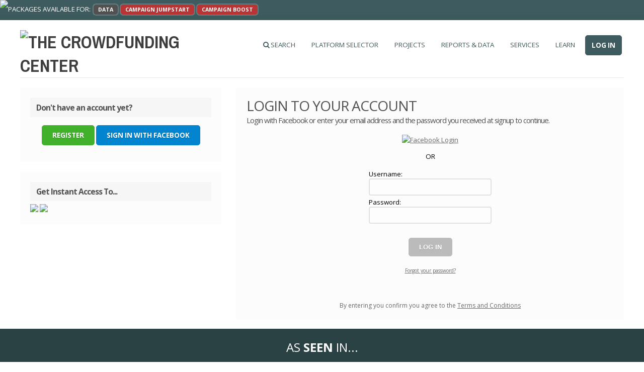

--- FILE ---
content_type: text/html; charset=UTF-8
request_url: https://www.thecrowdfundingcenter.com/?page=project&id=1BB088
body_size: 21223
content:
<!DOCTYPE html PUBLIC "-//W3C//DTD XHTML 1.0 Strict//EN" "http://www.w3.org/TR/xhtml1/DTD/xhtml1-strict.dtd">
<html xmlns="http://www.w3.org/1999/xhtml">
<head>

<meta http-equiv="Content-Type" content="text/html; charset=utf-8" />

<meta name="keywords" content="crowdfunding,crowd fund,directory,Crowdlending,Rewards Based Funding,Equity Crowd Funding,Biggest Crowd Funding Site,Alternative Business Funding,Business Finance,Business Funding. Crowd Investment,Business Angel Capital,Business Entrepreneurs,Entrepreneur,Best Crowdfunding Sites,Business Funding,Research,Angel Investor,Business Angels,Angel Investment Groups,Vc Funding,Vc,Crowd Investment,Ethical Investment,Community Investment" />
<meta name="description" content="The Crowdfunding Center provides crowdfund promotion and real time big-data-driven tools & insights for crowdfunders, backers, platforms, investors & analysts including daily and weekly charts & news." />

	<title>The Crowdfunding Center - Project</title>
    <meta property="og:title" content="The Crowdfunding Center" />
    <meta property="og:description" content="The Crowdfunding Center provides crowdfund promotion and real time big-data-driven tools & insights for crowdfunders, backers, platforms, investors & analysts including daily and weekly charts & news." />
    <meta property="og:url" content="https://thecrowdfundingcenter.com" />
    <meta property="og:type" content="website" />
    <meta property="og:site_name" content="The Crowdfunding Center" />
    <meta property="og:image" content="https://www.thecrowdfundingcenter.com/images/logo_icon_200.jpg" />

<meta property="fb:admins" content="100001495473011" />
<meta property="fb:app_id" content="171396736362487" />


<!-- HOME SCREEN ICONS -->
<!-- home screen icon -->
<link rel="apple-touch-icon" href="/images/app_icons/57x57.png" />
<!-- home screen icon - ipad -->
<link rel="apple-touch-icon" href="/images/app_icons/72x72.png" media="screen and (min-device-width: 481px) and (max-device-width: 1024px)" />
<!-- or -->
<link rel="apple-touch-icon" sizes="72x72" href="/images/app_icons/72x72.png" />
<!-- home screen icon - high res -->
<link rel="apple-touch-icon" href="/images/app_icons/114x114.png" media="screen and (-webkit-min-device-pixel-ratio: 2)" />
<!-- or -->
<link rel="apple-touch-icon" sizes="114x114" href="/images/app_icons/114x114.png" />
<!-- home screen icon, omits iOS embellishments, works in Android -->
<link rel="apple-touch-icon-precomposed" href="/images/app_icons/57x57.png" />
<!-- home screen icon, omits iOS embellishments - ipad -->
<link rel="apple-touch-icon-precomposed" href="/images/app_icons/72x72.png" media="screen and (min-device-width: 481px) and (max-device-width: 1024px)" />
<!-- or -->
<link rel="apple-touch-icon-precomposed" sizes="72x72" href="/images/app_icons/72x72.png" />
<!-- home screen icon, omits iOS embellishments - high res -->
<link rel="apple-touch-icon-precomposed" href="/images/app_icons/114x114.png" media="screen and (-webkit-min-device-pixel-ratio: 2)" />
<!-- or -->
<link rel="apple-touch-icon-precomposed" sizes="114x114" href="/images/app_icons/114x114.png" />
<!-- /HOME SCREEN ICONS -->


<link id="favicon_tag" rel="icon" href="images/favicon.png" type="image/vnd.microsoft.icon"/>
<link href="https://fonts.googleapis.com/css?family=Open+Sans:400,300,600,700|Archivo+Narrow:400,700" rel="stylesheet" type="text/css">
<link href="scripts/jqueryui/css/custom-theme/jquery-ui-1.10.3.custom.min.css" rel="stylesheet" type="text/css" media="screen" />
<link rel="stylesheet" href="scripts/tipTip/tipTip.css" />
<link rel="stylesheet" href="scripts/autosuggest/autoSuggest.css" />
<link rel="stylesheet" href="css/jquery.multiselect.css" />
<link rel="stylesheet" href="css/default.css" />
<link rel="stylesheet" href="scripts/uploadify/uploadify.css" />
<link rel="stylesheet" href="scripts/uploadifive/uploadifive.css" />
<link rel="stylesheet" href="scripts/colorbox/colorbox.css" />
<link rel="stylesheet" href="scripts/jQuery.jPlayer.2.4.0/blue.monday/jplayer.blue.monday.css" />
<link rel="stylesheet" href="scripts/select2/dist/css/select2.css" />
<link rel="stylesheet" href="scripts/jquery-simplyscroll-2.0.5/jquery.simplyscroll.css" />
<link rel="stylesheet" href="scripts/jcobb-basic-jquery-slider-8ffe118/bjqs.css" />
<link href="default.css" rel="stylesheet" type="text/css" media="all" />
<link rel="stylesheet" href="https://maxcdn.bootstrapcdn.com/font-awesome/4.5.0/css/font-awesome.min.css">
<!--[if IE 6]>
<link href="default_ie6.css" rel="stylesheet" type="text/css" />
<![endif]-->
<link type="text/css" rel="stylesheet" href="//cdnjs.cloudflare.com/ajax/libs/qtip2/2.1.0/jquery.qtip.min.css" />
<link type="text/css" rel="stylesheet" href="scripts/jquery-tablesorter/themes/blue/style.css" />
<script src="scripts/jquery-1.8.3.min.js"></script>
<script src="scripts/jqueryui/js/jquery-ui-1.10.3.custom.min.js"></script>
<script src="scripts/functions.js"></script>
<script src="scripts/jquery-hashchange/jquery.ba-hashchange.min.js"></script>
<script src="scripts/tipTip/jquery.tipTip.minified.js"></script>
<script src="scripts/uploadify/jquery.uploadify.min.js"></script>
<script src="scripts/uploadify/uploadify_custom.js"></script>
<script src="scripts/uploadifive/jquery.uploadifive.js"></script>
<script src="scripts/autosuggest/jquery.autoSuggest.minified.js"></script>
<script src="scripts/jquery.multiselect.min.js"></script>
<script src="scripts/jquery.blockUI.js"></script>
<script src="scripts/jquery.form.js"></script>
<script src="scripts/form_validate.js"></script>
<script src="scripts/form_processing.js?"></script>
<script src="scripts/navigation.js?"></script>
<script src="scripts/jquery.dropotron-1.2.js"></script>
<script src="scripts/jquery.poptrox-2.0.js"></script>
<script src="scripts/jquery.sticky.js"></script>
<script src="scripts/page_info.js" ></script>
<script src="scripts/colorbox/jquery.colorbox-min.js" ></script>
<script src="scripts/tiny_mce/jquery.tinymce.js"></script>
<script src="scripts/jQuery.jPlayer.2.4.0/jquery.jplayer.min.js"></script>
<script src="scripts/jstabs/lib/jquery.easytabs.min.js"></script>
<script src="scripts/select2/dist/js/select2.full.min.js"></script>
<script src="scripts/jquery-simplyscroll-2.0.5/jquery.simplyscroll.min.js"></script>
<script src="scripts/jcobb-basic-jquery-slider-8ffe118/js/bjqs-1.3.min.js"></script>
<script src="scripts/jquery-tablesorter/jquery.tablesorter.min.js"></script>

<script type="text/javascript" src="scripts/jquery.qtip.min.js"></script>
<script type="text/javascript">
var sitename = 'The Crowdfunding Center';
var site_url = 'https://www.thecrowdfundingcenter.com';
var list_item = '';
var back_action = 0;
var scroll_to = '';
$(function(){
  
  	
	$(".tooltip").tipTip();
	
	$(".ajax_link").off('click');
						   
	$('.ajax_link').on('click',function(){ 
		loadPage(this);
		return false;
	});				
	
	var options = { beforeSubmit:  showRequest, success: showResponse, data: { ajaxForm: '1' }, error: function(xhr, textStatus, errorThrown) {blockTimer('Sorry, there was a problem - Please try again.',3500)} }; 
		$('.ajaxForm').on('submit',function() { 
		formSubmitted = $(this).attr('id');
		block('Please Wait...');
        $(this).ajaxSubmit(options); 
        return false; 
    }); 
	
	
	
	$('#tab_account').qtip({ // Grab some elements to apply the tooltip to
    content: {
        //text: 'My common piece of text here'
		text: $('#account_menu')
    },
	show: {
            effect: function() {
                $(this).slideDown();
            }
        },
	hide: {
             fixed: true,
             delay: 300,
			 effect: function() {
                $(this).slideUp();
            	}
         },
	position: {
        my: 'top center',  // Position my top left...
        at: 'bottom center', // at the bottom right of...
    },
	style: {
        classes: 'qtip-dark qtip-shadow'
    }
	})
	
	
	$('#tab_admin').qtip({ // Grab some elements to apply the tooltip to
    content: {
        //text: 'My common piece of text here'
		text: $('#admin_menu')
    },
	show: {
            effect: function() {
                $(this).slideDown();
            }
        },
	hide: {
             fixed: true,
             delay: 300,
			 effect: function() {
                $(this).slideUp();
            	}
         },
	position: {
        my: 'top center',  // Position my top left...
        at: 'bottom center', // at the bottom right of...
    },
	style: {
        classes: 'qtip-dark qtip-shadow'
    }
	})
	
	$('#tab_tools').qtip({ // Grab some elements to apply the tooltip to
    content: {
        //text: 'My common piece of text here'
		text: $('#tools_menu')
    },
	show: {
            effect: function() {
                $(this).slideDown();
            }
        },
	hide: {
             fixed: true,
             delay: 300,
			 effect: function() {
                $(this).slideUp();
            	}
         },
	position: {
        my: 'top center',  // Position my top left...
        at: 'bottom center', // at the bottom right of...
    },
	style: {
        classes: 'qtip-dark qtip-shadow'
    }
	})
	
	$('#tab_search').qtip({ // Grab some elements to apply the tooltip to
    content: {
        //text: 'My common piece of text here'
		text: $('#search_menu')
    },
	show: {
            effect: function() {
                $(this).slideDown();
            }
        },
	hide: {
             fixed: true,
             delay: 300,
			 effect: function() {
                $(this).slideUp();
            	}
         },
	position: {
        my: 'top center',  // Position my top left...
        at: 'bottom center', // at the bottom right of...
    },
	style: {
        classes: 'qtip-dark qtip-shadow'
    }
	})
	
	$('#tab_upgrade').qtip({ // Grab some elements to apply the tooltip to
    content: {
        //text: 'My common piece of text here'
		text: $('#upgrade_menu')
    },
	show: {
            effect: function() {
                $(this).slideDown();
            }
        },
	hide: {
             fixed: true,
             delay: 300,
			 effect: function() {
                $(this).slideUp();
            	}
         },
	position: {
        my: 'top center',  // Position my top left...
        at: 'bottom center', // at the bottom right of...
    },
	style: {
        classes: 'qtip-dark qtip-shadow'
    }
	})
	
	
	$('#tab_projects').qtip({ // Grab some elements to apply the tooltip to
    content: {
        //text: 'My common piece of text here'
		text: $('#projects_menu')
    },
	show: {
            effect: function() {
                $(this).slideDown();
            }
        },
	hide: {
             fixed: true,
             delay: 300,
			 effect: function() {
                $(this).slideUp();
            	}
         },
	position: {
        my: 'top center',  // Position my top left...
        at: 'bottom center', // at the bottom right of...
    },
	style: {
        classes: 'qtip-dark qtip-shadow'
    }
	})
	
	
	$('#tab_platforms').qtip({ // Grab some elements to apply the tooltip to
    content: {
        //text: 'My common piece of text here'
		text: $('#platforms_menu')
    },
	show: {
            effect: function() {
                $(this).slideDown();
            }
        },
	hide: {
             fixed: true,
             delay: 300,
			 effect: function() {
                $(this).slideUp();
            	}
         },
	position: {
        my: 'top center',  // Position my top left...
        at: 'bottom center', // at the bottom right of...
    },
	style: {
        classes: 'qtip-dark qtip-shadow'
    }
	})
	
	$('#tab_charts').qtip({ // Grab some elements to apply the tooltip to
    content: {
        //text: 'My common piece of text here'
		text: $('#charts_menu')
    },
	show: {
            effect: function() {
                $(this).slideDown();
            }
        },
	hide: {
             fixed: true,
             delay: 300,
			 effect: function() {
                $(this).slideUp();
            	}
         },
	position: {
        my: 'top center',  // Position my top left...
        at: 'bottom center', // at the bottom right of...
    },
	style: {
        classes: 'qtip-dark qtip-shadow'
    }
	})
		
	$('#tab_learn').qtip({ // Grab some elements to apply the tooltip to
    content: {
        //text: 'My common piece of text here'
		text: $('#learn_menu')
    },
	show: {
            effect: function() {
                $(this).slideDown();
            }
        },
	hide: {
             fixed: true,
             delay: 300,
			 effect: function() {
                $(this).slideUp();
            	}
         },
	position: {
        my: 'top center',  // Position my top left...
        at: 'bottom center', // at the bottom right of...
    },
	style: {
        classes: 'qtip-dark qtip-shadow'
    }
	})
});
</script>
<script type="text/javascript" src="//platform.twitter.com/widgets.js"></script>
<script type="text/javascript">

  var _gaq = _gaq || [];
  _gaq.push(['_setAccount', 'UA-42250511-1']);
  _gaq.push(['_trackPageview', '/page/project']);
  
  (function() {
    var ga = document.createElement('script'); ga.type = 'text/javascript'; ga.async = true;
    ga.src = ('https:' == document.location.protocol ? 'https://ssl' : 'http://www') + '.google-analytics.com/ga.js';
    var s = document.getElementsByTagName('script')[0]; s.parentNode.insertBefore(ga, s);
  })();

</script>
<!-- Google Tag Manager -->
<script>(function(w,d,s,l,i){w[l]=w[l]||[];w[l].push({'gtm.start':
new Date().getTime(),event:'gtm.js'});var f=d.getElementsByTagName(s)[0],
j=d.createElement(s),dl=l!='dataLayer'?'&l='+l:'';j.async=true;j.src=
'https://www.googletagmanager.com/gtm.js?id='+i+dl;f.parentNode.insertBefore(j,f);
})(window,document,'script','dataLayer','GTM-PNDNGDP');</script>
<!-- End Google Tag Manager -->

<script data-ad-client="ca-pub-8415117904892561" async src="https://pagead2.googlesyndication.com/pagead/js/adsbygoogle.js"></script>

</head>
<body>
<!-- Google Tag Manager (noscript) -->
<noscript><iframe src="https://www.googletagmanager.com/ns.html?id=GTM-PNDNGDP"
height="0" width="0" style="display:none;visibility:hidden"></iframe></noscript>
<!-- End Google Tag Manager (noscript) -->



<!-- JUMPSTART BANNER --><div style="position: absolute;top:0px;left:0px;border:0 none;z-index:9999 !important; width: 155px; max-width:20%;"><a href="jumpstart" target="_blank" style="border:0 none;"><img src="images/jumpstart_corner_banner.png" style="width:100%;"></a></div>

<div style="float:left;margin-top:3px;margin-left:16px; color:#fff;">
PACKAGES AVAILABLE FOR:  &nbsp;<a href="https://thecrowddatacenter.com" class=" button small alt" style="color:#f4f4f4; padding:2px 8px;">DATA</a> &nbsp;<a href="jumpstart" class="button small red" style="color:#f4f4f4; padding:2px 8px;" target="_blank">CAMPAIGN JUMPSTART</a> &nbsp;<a href="boost" class=" button small red" style="color:#f4f4f4; padding:2px 8px;">CAMPAIGN BOOST</a>
</div>
<div id="wrapper-bg">
	<div id="wrapper">
		<div id="header" class="container">
			<div id="logo">
				<h1><a href="page/home" class="ajax_link" rel="home" style="float:left;"><img src="images/logo.png" alt="The Crowdfunding Center" /></a></h1>
		    </div>
			<div id="menu">
				<ul>
					                    
                    <li id="tab_search" class=""><a href="page/projects" accesskey="3" title=""><i class="fa fa-search"></i> Search</a></li>
                    <div id="search_menu" style="display:none; width:250px;">
                    <div style="padding-right:4px;">
                         <ul class="qtip_list">
                        	<form action="projects" method="get">
        <input name="ended" type="hidden" value="1" />
        <table border="0" align="center">
          <tr>
            <td><input name="search" type="text" class="textfield large" style=" width:80%; padding-right:14%; background-image: url(images/icons/search_18.png); background-position:96% 5px; background-repeat:no-repeat;" /></td>
            <td><input name="search_projects" type="submit" value="GO" class="button small green " style="margin-top:0;" /></td>
          </tr>
        </table>

        </form>
                        </ul>
                    </div>
                    </div>
                    
					<li id="tab_platforms" class=""><a href="page/find_a_platform" accesskey="3" title="">Platform Selector</a></li>
                    <div id="platforms_menu" style="display:none; width:180px;">
                    <div style="padding-right:4px;">
                        <h3>Find A Platform</h3><br />
                         <ul class="qtip_list">
                        	<a href="page/find_a_platform" rel="platforms" class="ajax_link"><li>Platform Selector</li></a>
                        </ul><br />
                        <h3>List Platforms</h3><br />
                        <ul class="qtip_list">
                        	<a href="page/platforms?orderBy=site_name" rel="platforms" class="ajax_link"><li>By Name</li></a>
                        	<a href="page/platforms?orderBy=added" rel="platforms" class="ajax_link"><li>Latest Additions</li></a>
                        </ul><br />
                        <h3>Your Platforms</h3><br />
                        <ul class="qtip_list">
                        	                            <a href="page/submit" class="ajax_link"><li>Add A Platform</li></a>
                            
                        </ul>
                    </div>
                    </div>
                    
                    
					<li id="tab_projects" class=""><a href="page/projects" accesskey="4" title="">Projects</a></li>
                    <div id="projects_menu" style="display:none; width:180px;">
                    <div style="padding-right:4px;">
                    <h3>The Crowdfunding Charts</h3><br />
                        <ul class="qtip_list">
                        	<a href="page/charts_active" rel="charts" class="ajax_link"><li>Daily Chart</li></a>
                        	<a href="page/charts" rel="charts" class="ajax_link"><li>Weekly Chart</li></a>
                                                    </ul><br />
                        <h3>View Projects</h3><br />
                        <ul class="qtip_list">
                        	<a href="page/projects?type=featured" rel="projects" class="ajax_link"><li><img src="images/icons/star_icon.png" style="margin-bottom:-5px;" /> Featured</li></a>
                        	<a href="page/projects?orderBy=trending" rel="projects" class="ajax_link"><li>Trending</li></a>
                        	                        	<a href="page/projects?orderBy=ending_soon" rel="projects" class="ajax_link"><li>Ending Soon</li></a>
                        	<a href="page/projects?orderBy=added" rel="projects" class="ajax_link"><li>New</li></a>
                                                </ul><br />
                            <h3>Where You Are</h3><br />
                             <ul class="qtip_list">
                                    <a href="page/map" rel="datacenter" class="ajax_link" title=""><li>Crowdfunding Maps</li></a>
                             </ul>
                             <br />
                        <h3>Your Projects</h3><br />
                        <ul class="qtip_list">
                        	                        	                            <a href="page/submit_project" class="ajax_link"><li>Add Your Project</li></a>
                        </ul>
                    </div>
                    </div>
                                        
                    
                    <li id="tab_datacenter" class=""><a href="https://thecrowddatacenter.com" >Reports & Data</a></li>
                                        
                    
                    <li id="tab_products" class=""><a href="page/products" accesskey="2" title="">Services</a></li>
                    
                    
                    
					<li id="tab_learn" class=""><a href="page/learn" accesskey="5" title="">Learn</a></li>
                    <div id="learn_menu" style="display:none; width:180px;">
                    <div style="padding-right:4px;">
                         <ul class="qtip_list">
                         	<a href="page/learn" rel="learn" class="ajax_link"><li>Learning Resources</li></a>
                         	<a href="page/faq" rel="learn" class="ajax_link"><li>FAQ</li></a>
                            </ul>
                            
                    </div>
                    </div>
			                        
                    
					                    
                                        
											
                                                <li id="tab_login" class=""><a href="page/login" title=""  class="">Log In</a></li>
                    
									</ul>
			</div>
		</div>
        
        <div id="ajax_page_loading">
            <img src="images/loader.gif" width="28" height="28"><br>
            LOADING 
        </div>
        
        <div id="ajax_page_content">
       
       	<script type="text/javascript">window.location="index.php?page=login";</script>

--- FILE ---
content_type: text/html; charset=UTF-8
request_url: https://www.thecrowdfundingcenter.com/index.php?page=login
body_size: 35366
content:
<!DOCTYPE html PUBLIC "-//W3C//DTD XHTML 1.0 Strict//EN" "http://www.w3.org/TR/xhtml1/DTD/xhtml1-strict.dtd">
<html xmlns="http://www.w3.org/1999/xhtml">
<head>

<meta http-equiv="Content-Type" content="text/html; charset=utf-8" />

<meta name="keywords" content="crowdfunding,crowd fund,directory,Crowdlending,Rewards Based Funding,Equity Crowd Funding,Biggest Crowd Funding Site,Alternative Business Funding,Business Finance,Business Funding. Crowd Investment,Business Angel Capital,Business Entrepreneurs,Entrepreneur,Best Crowdfunding Sites,Business Funding,Research,Angel Investor,Business Angels,Angel Investment Groups,Vc Funding,Vc,Crowd Investment,Ethical Investment,Community Investment" />
<meta name="description" content="The Crowdfunding Center provides crowdfund promotion and real time big-data-driven tools & insights for crowdfunders, backers, platforms, investors & analysts including daily and weekly charts & news." />

	<title>The Crowdfunding Center - Login</title>
    <meta property="og:title" content="The Crowdfunding Center" />
    <meta property="og:description" content="The Crowdfunding Center provides crowdfund promotion and real time big-data-driven tools & insights for crowdfunders, backers, platforms, investors & analysts including daily and weekly charts & news." />
    <meta property="og:url" content="https://thecrowdfundingcenter.com" />
    <meta property="og:type" content="website" />
    <meta property="og:site_name" content="The Crowdfunding Center" />
    <meta property="og:image" content="https://www.thecrowdfundingcenter.com/images/logo_icon_200.jpg" />

<meta property="fb:admins" content="100001495473011" />
<meta property="fb:app_id" content="171396736362487" />


<!-- HOME SCREEN ICONS -->
<!-- home screen icon -->
<link rel="apple-touch-icon" href="/images/app_icons/57x57.png" />
<!-- home screen icon - ipad -->
<link rel="apple-touch-icon" href="/images/app_icons/72x72.png" media="screen and (min-device-width: 481px) and (max-device-width: 1024px)" />
<!-- or -->
<link rel="apple-touch-icon" sizes="72x72" href="/images/app_icons/72x72.png" />
<!-- home screen icon - high res -->
<link rel="apple-touch-icon" href="/images/app_icons/114x114.png" media="screen and (-webkit-min-device-pixel-ratio: 2)" />
<!-- or -->
<link rel="apple-touch-icon" sizes="114x114" href="/images/app_icons/114x114.png" />
<!-- home screen icon, omits iOS embellishments, works in Android -->
<link rel="apple-touch-icon-precomposed" href="/images/app_icons/57x57.png" />
<!-- home screen icon, omits iOS embellishments - ipad -->
<link rel="apple-touch-icon-precomposed" href="/images/app_icons/72x72.png" media="screen and (min-device-width: 481px) and (max-device-width: 1024px)" />
<!-- or -->
<link rel="apple-touch-icon-precomposed" sizes="72x72" href="/images/app_icons/72x72.png" />
<!-- home screen icon, omits iOS embellishments - high res -->
<link rel="apple-touch-icon-precomposed" href="/images/app_icons/114x114.png" media="screen and (-webkit-min-device-pixel-ratio: 2)" />
<!-- or -->
<link rel="apple-touch-icon-precomposed" sizes="114x114" href="/images/app_icons/114x114.png" />
<!-- /HOME SCREEN ICONS -->


<link id="favicon_tag" rel="icon" href="images/favicon.png" type="image/vnd.microsoft.icon"/>
<link href="https://fonts.googleapis.com/css?family=Open+Sans:400,300,600,700|Archivo+Narrow:400,700" rel="stylesheet" type="text/css">
<link href="scripts/jqueryui/css/custom-theme/jquery-ui-1.10.3.custom.min.css" rel="stylesheet" type="text/css" media="screen" />
<link rel="stylesheet" href="scripts/tipTip/tipTip.css" />
<link rel="stylesheet" href="scripts/autosuggest/autoSuggest.css" />
<link rel="stylesheet" href="css/jquery.multiselect.css" />
<link rel="stylesheet" href="css/default.css" />
<link rel="stylesheet" href="scripts/uploadify/uploadify.css" />
<link rel="stylesheet" href="scripts/uploadifive/uploadifive.css" />
<link rel="stylesheet" href="scripts/colorbox/colorbox.css" />
<link rel="stylesheet" href="scripts/jQuery.jPlayer.2.4.0/blue.monday/jplayer.blue.monday.css" />
<link rel="stylesheet" href="scripts/select2/dist/css/select2.css" />
<link rel="stylesheet" href="scripts/jquery-simplyscroll-2.0.5/jquery.simplyscroll.css" />
<link rel="stylesheet" href="scripts/jcobb-basic-jquery-slider-8ffe118/bjqs.css" />
<link href="default.css" rel="stylesheet" type="text/css" media="all" />
<link rel="stylesheet" href="https://maxcdn.bootstrapcdn.com/font-awesome/4.5.0/css/font-awesome.min.css">
<!--[if IE 6]>
<link href="default_ie6.css" rel="stylesheet" type="text/css" />
<![endif]-->
<link type="text/css" rel="stylesheet" href="//cdnjs.cloudflare.com/ajax/libs/qtip2/2.1.0/jquery.qtip.min.css" />
<link type="text/css" rel="stylesheet" href="scripts/jquery-tablesorter/themes/blue/style.css" />
<script src="scripts/jquery-1.8.3.min.js"></script>
<script src="scripts/jqueryui/js/jquery-ui-1.10.3.custom.min.js"></script>
<script src="scripts/functions.js"></script>
<script src="scripts/jquery-hashchange/jquery.ba-hashchange.min.js"></script>
<script src="scripts/tipTip/jquery.tipTip.minified.js"></script>
<script src="scripts/uploadify/jquery.uploadify.min.js"></script>
<script src="scripts/uploadify/uploadify_custom.js"></script>
<script src="scripts/uploadifive/jquery.uploadifive.js"></script>
<script src="scripts/autosuggest/jquery.autoSuggest.minified.js"></script>
<script src="scripts/jquery.multiselect.min.js"></script>
<script src="scripts/jquery.blockUI.js"></script>
<script src="scripts/jquery.form.js"></script>
<script src="scripts/form_validate.js"></script>
<script src="scripts/form_processing.js?"></script>
<script src="scripts/navigation.js?"></script>
<script src="scripts/jquery.dropotron-1.2.js"></script>
<script src="scripts/jquery.poptrox-2.0.js"></script>
<script src="scripts/jquery.sticky.js"></script>
<script src="scripts/page_info.js" ></script>
<script src="scripts/colorbox/jquery.colorbox-min.js" ></script>
<script src="scripts/tiny_mce/jquery.tinymce.js"></script>
<script src="scripts/jQuery.jPlayer.2.4.0/jquery.jplayer.min.js"></script>
<script src="scripts/jstabs/lib/jquery.easytabs.min.js"></script>
<script src="scripts/select2/dist/js/select2.full.min.js"></script>
<script src="scripts/jquery-simplyscroll-2.0.5/jquery.simplyscroll.min.js"></script>
<script src="scripts/jcobb-basic-jquery-slider-8ffe118/js/bjqs-1.3.min.js"></script>
<script src="scripts/jquery-tablesorter/jquery.tablesorter.min.js"></script>

<script type="text/javascript" src="scripts/jquery.qtip.min.js"></script>
<script type="text/javascript">
var sitename = 'The Crowdfunding Center';
var site_url = 'https://www.thecrowdfundingcenter.com';
var list_item = '';
var back_action = 0;
var scroll_to = '';
$(function(){
  
  	
	$(".tooltip").tipTip();
	
	$(".ajax_link").off('click');
						   
	$('.ajax_link').on('click',function(){ 
		loadPage(this);
		return false;
	});				
	
	var options = { beforeSubmit:  showRequest, success: showResponse, data: { ajaxForm: '1' }, error: function(xhr, textStatus, errorThrown) {blockTimer('Sorry, there was a problem - Please try again.',3500)} }; 
		$('.ajaxForm').on('submit',function() { 
		formSubmitted = $(this).attr('id');
		block('Please Wait...');
        $(this).ajaxSubmit(options); 
        return false; 
    }); 
	
	
	
	$('#tab_account').qtip({ // Grab some elements to apply the tooltip to
    content: {
        //text: 'My common piece of text here'
		text: $('#account_menu')
    },
	show: {
            effect: function() {
                $(this).slideDown();
            }
        },
	hide: {
             fixed: true,
             delay: 300,
			 effect: function() {
                $(this).slideUp();
            	}
         },
	position: {
        my: 'top center',  // Position my top left...
        at: 'bottom center', // at the bottom right of...
    },
	style: {
        classes: 'qtip-dark qtip-shadow'
    }
	})
	
	
	$('#tab_admin').qtip({ // Grab some elements to apply the tooltip to
    content: {
        //text: 'My common piece of text here'
		text: $('#admin_menu')
    },
	show: {
            effect: function() {
                $(this).slideDown();
            }
        },
	hide: {
             fixed: true,
             delay: 300,
			 effect: function() {
                $(this).slideUp();
            	}
         },
	position: {
        my: 'top center',  // Position my top left...
        at: 'bottom center', // at the bottom right of...
    },
	style: {
        classes: 'qtip-dark qtip-shadow'
    }
	})
	
	$('#tab_tools').qtip({ // Grab some elements to apply the tooltip to
    content: {
        //text: 'My common piece of text here'
		text: $('#tools_menu')
    },
	show: {
            effect: function() {
                $(this).slideDown();
            }
        },
	hide: {
             fixed: true,
             delay: 300,
			 effect: function() {
                $(this).slideUp();
            	}
         },
	position: {
        my: 'top center',  // Position my top left...
        at: 'bottom center', // at the bottom right of...
    },
	style: {
        classes: 'qtip-dark qtip-shadow'
    }
	})
	
	$('#tab_search').qtip({ // Grab some elements to apply the tooltip to
    content: {
        //text: 'My common piece of text here'
		text: $('#search_menu')
    },
	show: {
            effect: function() {
                $(this).slideDown();
            }
        },
	hide: {
             fixed: true,
             delay: 300,
			 effect: function() {
                $(this).slideUp();
            	}
         },
	position: {
        my: 'top center',  // Position my top left...
        at: 'bottom center', // at the bottom right of...
    },
	style: {
        classes: 'qtip-dark qtip-shadow'
    }
	})
	
	$('#tab_upgrade').qtip({ // Grab some elements to apply the tooltip to
    content: {
        //text: 'My common piece of text here'
		text: $('#upgrade_menu')
    },
	show: {
            effect: function() {
                $(this).slideDown();
            }
        },
	hide: {
             fixed: true,
             delay: 300,
			 effect: function() {
                $(this).slideUp();
            	}
         },
	position: {
        my: 'top center',  // Position my top left...
        at: 'bottom center', // at the bottom right of...
    },
	style: {
        classes: 'qtip-dark qtip-shadow'
    }
	})
	
	
	$('#tab_projects').qtip({ // Grab some elements to apply the tooltip to
    content: {
        //text: 'My common piece of text here'
		text: $('#projects_menu')
    },
	show: {
            effect: function() {
                $(this).slideDown();
            }
        },
	hide: {
             fixed: true,
             delay: 300,
			 effect: function() {
                $(this).slideUp();
            	}
         },
	position: {
        my: 'top center',  // Position my top left...
        at: 'bottom center', // at the bottom right of...
    },
	style: {
        classes: 'qtip-dark qtip-shadow'
    }
	})
	
	
	$('#tab_platforms').qtip({ // Grab some elements to apply the tooltip to
    content: {
        //text: 'My common piece of text here'
		text: $('#platforms_menu')
    },
	show: {
            effect: function() {
                $(this).slideDown();
            }
        },
	hide: {
             fixed: true,
             delay: 300,
			 effect: function() {
                $(this).slideUp();
            	}
         },
	position: {
        my: 'top center',  // Position my top left...
        at: 'bottom center', // at the bottom right of...
    },
	style: {
        classes: 'qtip-dark qtip-shadow'
    }
	})
	
	$('#tab_charts').qtip({ // Grab some elements to apply the tooltip to
    content: {
        //text: 'My common piece of text here'
		text: $('#charts_menu')
    },
	show: {
            effect: function() {
                $(this).slideDown();
            }
        },
	hide: {
             fixed: true,
             delay: 300,
			 effect: function() {
                $(this).slideUp();
            	}
         },
	position: {
        my: 'top center',  // Position my top left...
        at: 'bottom center', // at the bottom right of...
    },
	style: {
        classes: 'qtip-dark qtip-shadow'
    }
	})
		
	$('#tab_learn').qtip({ // Grab some elements to apply the tooltip to
    content: {
        //text: 'My common piece of text here'
		text: $('#learn_menu')
    },
	show: {
            effect: function() {
                $(this).slideDown();
            }
        },
	hide: {
             fixed: true,
             delay: 300,
			 effect: function() {
                $(this).slideUp();
            	}
         },
	position: {
        my: 'top center',  // Position my top left...
        at: 'bottom center', // at the bottom right of...
    },
	style: {
        classes: 'qtip-dark qtip-shadow'
    }
	})
});
</script>
<script type="text/javascript" src="//platform.twitter.com/widgets.js"></script>
<script type="text/javascript">

  var _gaq = _gaq || [];
  _gaq.push(['_setAccount', 'UA-42250511-1']);
  _gaq.push(['_trackPageview', '/page/login']);
  
  (function() {
    var ga = document.createElement('script'); ga.type = 'text/javascript'; ga.async = true;
    ga.src = ('https:' == document.location.protocol ? 'https://ssl' : 'http://www') + '.google-analytics.com/ga.js';
    var s = document.getElementsByTagName('script')[0]; s.parentNode.insertBefore(ga, s);
  })();

</script>
<!-- Google Tag Manager -->
<script>(function(w,d,s,l,i){w[l]=w[l]||[];w[l].push({'gtm.start':
new Date().getTime(),event:'gtm.js'});var f=d.getElementsByTagName(s)[0],
j=d.createElement(s),dl=l!='dataLayer'?'&l='+l:'';j.async=true;j.src=
'https://www.googletagmanager.com/gtm.js?id='+i+dl;f.parentNode.insertBefore(j,f);
})(window,document,'script','dataLayer','GTM-PNDNGDP');</script>
<!-- End Google Tag Manager -->

<script data-ad-client="ca-pub-8415117904892561" async src="https://pagead2.googlesyndication.com/pagead/js/adsbygoogle.js"></script>

</head>
<body>
<!-- Google Tag Manager (noscript) -->
<noscript><iframe src="https://www.googletagmanager.com/ns.html?id=GTM-PNDNGDP"
height="0" width="0" style="display:none;visibility:hidden"></iframe></noscript>
<!-- End Google Tag Manager (noscript) -->



<!-- JUMPSTART BANNER --><div style="position: absolute;top:0px;left:0px;border:0 none;z-index:9999 !important; width: 155px; max-width:20%;"><a href="jumpstart" target="_blank" style="border:0 none;"><img src="images/jumpstart_corner_banner.png" style="width:100%;"></a></div>

<div style="float:left;margin-top:3px;margin-left:16px; color:#fff;">
PACKAGES AVAILABLE FOR:  &nbsp;<a href="https://thecrowddatacenter.com" class=" button small alt" style="color:#f4f4f4; padding:2px 8px;">DATA</a> &nbsp;<a href="jumpstart" class="button small red" style="color:#f4f4f4; padding:2px 8px;" target="_blank">CAMPAIGN JUMPSTART</a> &nbsp;<a href="boost" class=" button small red" style="color:#f4f4f4; padding:2px 8px;">CAMPAIGN BOOST</a>
</div>
<div id="wrapper-bg">
	<div id="wrapper">
		<div id="header" class="container">
			<div id="logo">
				<h1><a href="page/home" class="ajax_link" rel="home" style="float:left;"><img src="images/logo.png" alt="The Crowdfunding Center" /></a></h1>
		    </div>
			<div id="menu">
				<ul>
					                    
                    <li id="tab_search" class=""><a href="page/projects" accesskey="3" title=""><i class="fa fa-search"></i> Search</a></li>
                    <div id="search_menu" style="display:none; width:250px;">
                    <div style="padding-right:4px;">
                         <ul class="qtip_list">
                        	<form action="projects" method="get">
        <input name="ended" type="hidden" value="1" />
        <table border="0" align="center">
          <tr>
            <td><input name="search" type="text" class="textfield large" style=" width:80%; padding-right:14%; background-image: url(images/icons/search_18.png); background-position:96% 5px; background-repeat:no-repeat;" /></td>
            <td><input name="search_projects" type="submit" value="GO" class="button small green " style="margin-top:0;" /></td>
          </tr>
        </table>

        </form>
                        </ul>
                    </div>
                    </div>
                    
					<li id="tab_platforms" class=""><a href="page/find_a_platform" accesskey="3" title="">Platform Selector</a></li>
                    <div id="platforms_menu" style="display:none; width:180px;">
                    <div style="padding-right:4px;">
                        <h3>Find A Platform</h3><br />
                         <ul class="qtip_list">
                        	<a href="page/find_a_platform" rel="platforms" class="ajax_link"><li>Platform Selector</li></a>
                        </ul><br />
                        <h3>List Platforms</h3><br />
                        <ul class="qtip_list">
                        	<a href="page/platforms?orderBy=site_name" rel="platforms" class="ajax_link"><li>By Name</li></a>
                        	<a href="page/platforms?orderBy=added" rel="platforms" class="ajax_link"><li>Latest Additions</li></a>
                        </ul><br />
                        <h3>Your Platforms</h3><br />
                        <ul class="qtip_list">
                        	                            <a href="page/submit" class="ajax_link"><li>Add A Platform</li></a>
                            
                        </ul>
                    </div>
                    </div>
                    
                    
					<li id="tab_projects" class=""><a href="page/projects" accesskey="4" title="">Projects</a></li>
                    <div id="projects_menu" style="display:none; width:180px;">
                    <div style="padding-right:4px;">
                    <h3>The Crowdfunding Charts</h3><br />
                        <ul class="qtip_list">
                        	<a href="page/charts_active" rel="charts" class="ajax_link"><li>Daily Chart</li></a>
                        	<a href="page/charts" rel="charts" class="ajax_link"><li>Weekly Chart</li></a>
                                                    </ul><br />
                        <h3>View Projects</h3><br />
                        <ul class="qtip_list">
                        	<a href="page/projects?type=featured" rel="projects" class="ajax_link"><li><img src="images/icons/star_icon.png" style="margin-bottom:-5px;" /> Featured</li></a>
                        	<a href="page/projects?orderBy=trending" rel="projects" class="ajax_link"><li>Trending</li></a>
                        	                        	<a href="page/projects?orderBy=ending_soon" rel="projects" class="ajax_link"><li>Ending Soon</li></a>
                        	<a href="page/projects?orderBy=added" rel="projects" class="ajax_link"><li>New</li></a>
                                                </ul><br />
                            <h3>Where You Are</h3><br />
                             <ul class="qtip_list">
                                    <a href="page/map" rel="datacenter" class="ajax_link" title=""><li>Crowdfunding Maps</li></a>
                             </ul>
                             <br />
                        <h3>Your Projects</h3><br />
                        <ul class="qtip_list">
                        	                        	                            <a href="page/submit_project" class="ajax_link"><li>Add Your Project</li></a>
                        </ul>
                    </div>
                    </div>
                                        
                    
                    <li id="tab_datacenter" class=""><a href="https://thecrowddatacenter.com" >Reports & Data</a></li>
                                        
                    
                    <li id="tab_products" class=""><a href="page/products" accesskey="2" title="">Services</a></li>
                    
                    
                    
					<li id="tab_learn" class=""><a href="page/learn" accesskey="5" title="">Learn</a></li>
                    <div id="learn_menu" style="display:none; width:180px;">
                    <div style="padding-right:4px;">
                         <ul class="qtip_list">
                         	<a href="page/learn" rel="learn" class="ajax_link"><li>Learning Resources</li></a>
                         	<a href="page/faq" rel="learn" class="ajax_link"><li>FAQ</li></a>
                            </ul>
                            
                    </div>
                    </div>
			                        
                    
					                    
                                        
											
                                                <li id="tab_login" class="active"><a href="page/login" title=""  class="">Log In</a></li>
                    
									</ul>
			</div>
		</div>
        
        <div id="ajax_page_loading">
            <img src="images/loader.gif" width="28" height="28"><br>
            LOADING 
        </div>
        
        <div id="ajax_page_content">
       
       	<script type="text/javascript">
$(function(){

		
});
</script>
<div class="page_wrapperX">
			<div class="page">
                
                
                                
                <div  class="sidebar alt">
                	<section>
                       
                        <header>
							<h3>Don't have an account yet?</h3>
						</header>
						<p class="centred">
                            <a href="page/signup" rel="login" class="ajax_link button green">Register</a>
                            <a href="#" onclick="loginFacebook();return false;" class="ajax_link button tooltip blue" title="Login or Register With Facebook">Sign In With Facebook</a>
                        </p>
                        
                    </section>
                    <section>
                    	<header>
							<h3>Get Instant Access To...</h3>
						</header>
                    	<img src="images/site_info_images/latest_project_status_box.jpg" />
               	    	<img src="images/site_info_images/crowd_data_center_box.jpg" />
                    </section>
                </div>
                
                <div class="content alt">
                    <header>
                        <h2>Login to your account</h2>
	                    <span class="byline">Login with Facebook or enter your email address and the password you received at signup to continue.</span>
                    </header>
                    <br />
                    <p class="centred">
                                                        	<!--
  Below we include the Login Button social plugin. This button uses the JavaScript SDK to
  present a graphical Login button that triggers the FB.login() function when clicked.

  Learn more about options for the login button plugin:
  /docs/reference/plugins/login/ -->
<script type="text/javascript">

function loginFacebook(){
	
	FB.login(function(response) {
	block('Logging in with Facebook');
	//$('#facebook_status').html('LINKING FACEBOOK ACCOUNT');
		if (response.status === 'connected') {
		  callFB_API();
		} else {
		  //FB.login();
		} 
	}, {scope: 'email'});

}

// Here we run a very simple test of the Graph API after login is successful. 
  // This callFB_API() function is only called in those cases. 
  function callFB_API() {
    console.log('Welcome!  Fetching your Facebook information.... ');
    FB.api('/me', function(response) {
      console.log('User is logged into Facebook.');
      console.log('Good to see you, ' + response.name + '.');
      console.log('Good to see your id, ' + response.id + '.');
	  
	  //redirect to check if user has account and signup if not
	  		//document.location.hash='signup|page/signup';
			
			
				
				document.location='./page/signup/?facebook_login='+response.id+'&fn='+response.first_name+'&ln='+response.last_name+'&email='+response.email+'';
			
			
			
    });
  }
  
  
  
</script>
<a href="#" onclick="loginFacebook();return false;" class="tooltip" title="Login or Register With Facebook"><img src="images/facebook_login_large.png" width="212" height="61" alt="Facebook Login" border="0" style="margin-bottom:12px;" /></a>
<br />
OR
															
                                                          <form method="post" id="login_form" name="login_form" class="ajaxForm" action="controllers/login.php">
                                                                <input name="login_form_submit" type="hidden" id="login_form_submit" value="1" />
                                <input name="claim" id="claim" type="hidden" value="" />
                        <input name="boost" id="boost" type="hidden" value="" />                                <div class="form_error"></div>
                                                                  <table cellpadding="2" cellspacing="0" align="center" style="margin:auto;">
                                                                    <tr>
                                                                      <td valign="top"><label for="kt_login_user">Username:</label> <br />
<input type="text" name="kt_login_user" id="kt_login_user" class="textfield large required" value="" size="20" /></td>
                                                                      </tr>
                                                                      <tr>
                                                                    
                                                                      <td valign="top"><label for="kt_login_password">Password:</label> <br /><input type="password" name="kt_login_password" id="kt_login_password" class="textfield large required" value="" size="20" /></td>
                                                                      </tr>
                                                                      <tr>
                                                                    
                                                                      <td colspan="2" align="center"><br /><input type="submit" name="kt_login1" id="kt_login1" class="button-style" value="Log In" /><br /><br />
                                                                      <a href="page/forgot_password" rel="login" class="ajax_link" style="font-size:10px;">Forgot your password?</a></td>
                                                                    </tr>
                                                                  </table>
                                                                </form>
                                                            
														</p>
                    <br /><br />
                    <div class="centred">
                    <span class="note">By entering you confirm you agree to the <a href="#" onclick="$('#terms').slideDown();return false;">Terms and Conditions</a></span>
                    
                    	<div id="terms" style="display:none">
                      <br />
                        	<h3>Terms and Conditions</h3>
                        	Read the <a href="legal/TCFC-website-disclaimer-V1.00.pdf" target="_blank">Terms and Conditions</a>
                            <br /><br />
                            <h3>Disclaimer</h3>
                        	<br />
                            <span class="note">Our data are 'actuals' presented to platform visitors and collected from primary sources in real-time.  While we make all reasonable efforts to ensure all analyses, facts, figures, opinions and other data provided are accurate and up to date we are necessarily dependent on the accuracy of the data provided by these platforms. So in some instances data may be subject to revision without notice.</span>
                        
                        </div>
                    
                    </div>
                </div>
                
                
			</div>
	    <div class="clearfix">&nbsp;</div>
        </div>       	 
        </div>
        <div class="clearfix"></div>
	</div>
    
    
<div style="text-align:center; color:#fff; font-size:24px; background-color:#2b4244; padding:20px 0;">
AS <strong>SEEN</strong> IN...<br />
<img src="images/press_logos/bbc.png" alt="" width="240" />
<img src="images/press_logos/wired.png" alt="" width="240" />
<img src="images/press_logos/guardian.png" alt="" width="240" />
<img src="images/press_logos/crowdfund_insider.png" alt="" width="240" />
<img src="images/press_logos/ft.png" alt="" width="240" />
<img src="images/press_logos/forbes.png" alt="" width="240" />
<img src="images/press_logos/scotsman.png" alt="" width="240" />
<img src="images/press_logos/realbusiness.png" alt="" width="240" />
<img src="images/press_logos/herald.png" alt="" width="240" />
<img src="images/press_logos/businesszone.png" alt="" width="240" />
</div>

	<div id="footer-content" class="container">
    		<div id="fbox1">
			<h2>Frequently Asked Questions</h2>
			<p>Find out what people have been asking us and get the answers here.</p>
			<a href="page/faq" class="ajax_link button">See the FAQ</a></div>
		<div id="fbox2">
			<h2>About Us</h2>
			<p>The Crowdfunding Center provides crowdfund promotion and real time big-data-driven tools & insights for crowdfunders, backers, platforms, investors & analysts including daily and weekly charts & news.</p>
			<a href="page/about" class="ajax_link button">More</a></div>
		<div id="fbox3">
        
			<h2>Contact</h2>
			<p>You can contact us at the following places...</p>
			<ul class="style5">
                        	<li class="first"> <span class="contact">Mail</span> <span class="contact-01"><a href="mailto:contact@thecrowdfundingcenter.com">contact@thecrowdfundingcenter.com</a></span> </li>
            				                        	<li> <span class="contact">Support</span> <span class="contact-01"><a href="https://forms.gle/S8urasjm16CF2RiS8" target="_blank">Request Support</a></span> </li>
            				<li><strong>Press Contact:</strong><br />
                <strong>Email</strong> media.enquiries{at}thecrowdfundingcenter.com                </li>
				<li> <span class="contact">Social</span> 
                <span class="contact-01"><a href="http://www.facebook.com/TheCrowdfundingCenter" target="_blank"><img src="images/icons/social_icons/black_trans/32/facebook.png" alt="" width="32" height="32" /></a> <a href="https://www.linkedin.com/groups/3185331/profile" target="_blank"><img src="images/icons/social_icons/black_trans/32/linkedin.png" alt="" width="32" height="32" /></a> <a href="https://www.twitter.com/CrowdfundCentre" target="_blank"><img src="images/icons/social_icons/black_trans/32/twitter.png" alt="" width="32" height="32" /></a> <a href="http://thecrowdfundingcenter.tumblr.com/rss" target="_blank"><img src="images/icons/social_icons/black_trans/32/rss.png" alt="" width="32" height="32" /></a> <a href="https://www.youtube.com/channel/UCmgPOaFaXvLKNygQXlSVTsw" target="_blank"><img src="images/icons/social_icons/black_trans/32/youtube.png" alt="" width="32" height="32" /></a> </span> </li>
			</ul>
		</div>
	</div>
</div>
<div id="footer">
	<p>
    The Crowdfunding Center is brought to you by Crowdnewsdesk Ltd - Company No. 08653775<br />    Copyright (c) 2026 The Crowdfunding Center. All rights reserved. All information is provided on an as-is basis with no warranty whatsoever.<br />
  This site is not affiliated with any of the platforms or projects listed. All trademarks and related content are owned by their respective companies. <br />
  <a href="legal/TCFC-website-disclaimer-V1.00.pdf" target="_blank">Terms and Conditions</a><br />
  CSS from <a href="https://www.freecsstemplates.org/" rel="nofollow">FCT</a>.</p>
</div>


                                        <div style="display:none;" >
                    <section id="login_box" style="min-width:360px;">
                        
                         <p class="centred">
                                                        	<!--
  Below we include the Login Button social plugin. This button uses the JavaScript SDK to
  present a graphical Login button that triggers the FB.login() function when clicked.

  Learn more about options for the login button plugin:
  /docs/reference/plugins/login/ -->
                          	
<a href="#" onclick="loginFacebook();return false;" title="Login or Register With Facebook"><img src="images/facebook_login_large.png" width="212" height="61" alt="Facebook Login" border="0" /></a>
<br />
OR
<form method="post" id="login_form_popup" name="login_form" class="ajaxForm noscroll" action="controllers/login.php">
                                                                <input name="login_form_submit" type="hidden" id="login_form_submit" value="1" />
                                <input name="claim" id="claim" type="hidden" value="" />
                        <input name="boost" id="boost" type="hidden" value="" />                                <div class="form_error"></div>
                                                                  <table cellpadding="2" cellspacing="0" align="center" style="margin:auto;">
                                                                    <tr>
                                                                      <td valign="top"><label for="kt_login_user">Username:</label> <br />
<input type="text" name="kt_login_user" id="kt_login_user_popup" class="textfield large required" value="" size="20" /></td>
                                                                      </tr>
                                                                      <tr>
                                                                    
                                                                      <td valign="top"><label for="kt_login_password">Password:</label> <br /><input type="password" name="kt_login_password" id="kt_login_password_popup" class="textfield large required" value="" size="20" /></td>
                                                                      </tr>
                                                                      <tr>
                                                                    
                                                                      <td colspan="2" align="center"><br /><input type="submit" name="kt_login1" id="kt_login1" class="button-style" value="Log In" /><br /><br />
                                                                      <a href="page/forgot_password" rel="login" class="ajax_link" style="font-size:10px;">Forgot your password?</a></td>
                                                                    </tr>
                                                                  </table>
                                                                </form>
                        </p>
                    </section>
                    </div>
                    

<!-- Include either the minifed or production version, not both
<script type="text/javascript" src="scripts/jquery.qtip.min.js"></script> -->

<script src="scripts/highcharts.js"></script>
<script src="scripts/highcharts-exporting.js"></script>

 
 </body>
</html>


--- FILE ---
content_type: text/html; charset=utf-8
request_url: https://www.google.com/recaptcha/api2/aframe
body_size: -247
content:
<!DOCTYPE HTML><html><head><meta http-equiv="content-type" content="text/html; charset=UTF-8"></head><body><script nonce="MwfLuKD1MVIooS2JwEfwyQ">/** Anti-fraud and anti-abuse applications only. See google.com/recaptcha */ try{var clients={'sodar':'https://pagead2.googlesyndication.com/pagead/sodar?'};window.addEventListener("message",function(a){try{if(a.source===window.parent){var b=JSON.parse(a.data);var c=clients[b['id']];if(c){var d=document.createElement('img');d.src=c+b['params']+'&rc='+(localStorage.getItem("rc::a")?sessionStorage.getItem("rc::b"):"");window.document.body.appendChild(d);sessionStorage.setItem("rc::e",parseInt(sessionStorage.getItem("rc::e")||0)+1);localStorage.setItem("rc::h",'1769906908475');}}}catch(b){}});window.parent.postMessage("_grecaptcha_ready", "*");}catch(b){}</script></body></html>

--- FILE ---
content_type: text/css
request_url: https://www.thecrowdfundingcenter.com/scripts/jQuery.jPlayer.2.4.0/blue.monday/jplayer.blue.monday.css
body_size: 11867
content:
div.jp-audio, div.jp-audio-stream, div.jp-video {
    background-color: #EEEEEE;
    border: 1px solid #009BE3;
    color: #666666;
    font-family: Verdana,Arial,sans-serif;
    font-size: 1.25em;
    line-height: 1.6;
}
div.jp-audio {
    width: 360px;
}
div.jp-audio-stream {
    width: 182px;
}
div.jp-video-270p {
    width: 480px;
}
div.jp-video-360p {
    width: 640px;
}
div.jp-video-full {
    height: 270px;
    position: static !important;
    width: 480px;
}
div.jp-video-full div div {
    z-index: 1000;
}
div.jp-video-full div.jp-jplayer {
    left: 0;
    overflow: hidden;
    position: fixed !important;
    top: 0;
}
div.jp-video-full div.jp-gui {
    height: 100%;
    left: 0;
    position: fixed !important;
    top: 0;
    width: 100%;
    z-index: 1001;
}
div.jp-video-full div.jp-interface {
    bottom: 0;
    left: 0;
    position: absolute !important;
}
div.jp-interface {
    background-color: #EEEEEE;
    position: relative;
    width: 100%;
}
div.jp-audio div.jp-type-single div.jp-interface {
    height: 80px;
}
div.jp-audio div.jp-type-playlist div.jp-interface {
    height: 80px;
}
div.jp-audio-stream div.jp-type-single div.jp-interface {
    height: 80px;
}
div.jp-video div.jp-interface {
    border-top: 1px solid #009BE3;
}
div.jp-controls-holder {
    clear: both;
    margin: 0 auto;
    overflow: hidden;
    position: relative;
    top: -8px;
    width: 440px;
}
div.jp-interface ul.jp-controls {
    list-style-type: none;
    margin: 0;
    overflow: hidden;
    padding: 0;
}
div.jp-audio ul.jp-controls {
    padding: 20px 20px 0;
    width: 320px;
}
div.jp-audio-stream ul.jp-controls {
    padding: 20px 20px 0;
    width: 142px;
}
div.jp-video div.jp-type-single ul.jp-controls {
    margin-left: 200px;
    width: 78px;
}
div.jp-video div.jp-type-playlist ul.jp-controls {
    margin-left: 172px;
    width: 134px;
}
div.jp-video ul.jp-controls, div.jp-interface ul.jp-controls li {
    display: inline;
    float: left;
}
div.jp-interface ul.jp-controls a {
    display: block;
    overflow: hidden;
    text-indent: -9999px;
}
a.jp-play, a.jp-pause {
    height: 40px;
    width: 40px;
}
a.jp-play {
    background: url("jplayer.blue.monday.jpg") no-repeat scroll 0 0 transparent;
}
a.jp-play:hover {
    background: url("jplayer.blue.monday.jpg") no-repeat scroll -41px 0 transparent;
}
a.jp-pause {
    background: url("jplayer.blue.monday.jpg") no-repeat scroll 0 -42px transparent;
    display: none;
}
a.jp-pause:hover {
    background: url("jplayer.blue.monday.jpg") no-repeat scroll -41px -42px transparent;
}
a.jp-stop, a.jp-previous, a.jp-next {
    height: 28px;
    margin-top: 6px;
    width: 28px;
}
a.jp-stop {
    background: url("jplayer.blue.monday.jpg") no-repeat scroll 0 -83px transparent;
    margin-left: 10px;
}
a.jp-stop:hover {
    background: url("jplayer.blue.monday.jpg") no-repeat scroll -29px -83px transparent;
}
a.jp-previous {
    background: url("jplayer.blue.monday.jpg") no-repeat scroll 0 -112px transparent;
}
a.jp-previous:hover {
    background: url("jplayer.blue.monday.jpg") no-repeat scroll -29px -112px transparent;
}
a.jp-next {
    background: url("jplayer.blue.monday.jpg") no-repeat scroll 0 -141px transparent;
}
a.jp-next:hover {
    background: url("jplayer.blue.monday.jpg") no-repeat scroll -29px -141px transparent;
}
div.jp-progress {
    background-color: #DDDDDD;
    overflow: hidden;
}
div.jp-audio div.jp-progress {
    height: 15px;
    position: absolute;
    top: 32px;
}
div.jp-audio div.jp-type-single div.jp-progress {
    left: 109px;
    width: 126px;
}
div.jp-audio div.jp-type-playlist div.jp-progress {
    left: 166px;
    width: 130px;
}
div.jp-video div.jp-progress {
    height: 10px;
    left: 0;
    top: 0;
    width: 100%;
}
div.jp-seek-bar {
    background: url("jplayer.blue.monday.jpg") repeat-x scroll 0 -202px transparent;
    cursor: pointer;
    height: 100%;
    width: 0;
}
div.jp-play-bar {
    background: url("jplayer.blue.monday.jpg") repeat-x scroll 0 -218px transparent;
    height: 100%;
    width: 0;
}
div.jp-seeking-bg {
    background: url("jplayer.blue.monday.seeking.gif") repeat scroll 0 0 transparent;
}
a.jp-mute, a.jp-unmute, a.jp-volume-max {
    height: 15px;
    margin-top: 12px;
    width: 18px;
}
div.jp-audio div.jp-type-single a.jp-mute, div.jp-audio div.jp-type-single a.jp-unmute {
    margin-left: 150px;
}
div.jp-audio div.jp-type-playlist a.jp-mute, div.jp-audio div.jp-type-playlist a.jp-unmute {
    margin-left: 154px;
}
div.jp-audio-stream div.jp-type-single a.jp-mute, div.jp-audio-stream div.jp-type-single a.jp-unmute {
    margin-left: 10px;
}
div.jp-audio a.jp-volume-max, div.jp-audio-stream a.jp-volume-max {
    margin-left: 56px;
}
div.jp-video a.jp-mute, div.jp-video a.jp-unmute, div.jp-video a.jp-volume-max {
    margin-top: 0;
    position: absolute;
    top: 12px;
}
div.jp-video a.jp-mute, div.jp-video a.jp-unmute {
    left: 50px;
}
div.jp-video a.jp-volume-max {
    left: 134px;
}
a.jp-mute {
    background: url("jplayer.blue.monday.jpg") no-repeat scroll 0 -170px transparent;
}
a.jp-mute:hover {
    background: url("jplayer.blue.monday.jpg") no-repeat scroll -19px -170px transparent;
}
a.jp-unmute {
    background: url("jplayer.blue.monday.jpg") no-repeat scroll -60px -170px transparent;
    display: none;
}
a.jp-unmute:hover {
    background: url("jplayer.blue.monday.jpg") no-repeat scroll -79px -170px transparent;
}
a.jp-volume-max {
    background: url("jplayer.blue.monday.jpg") no-repeat scroll 0 -186px transparent;
}
a.jp-volume-max:hover {
    background: url("jplayer.blue.monday.jpg") no-repeat scroll -19px -186px transparent;
}
div.jp-volume-bar {
    background: url("jplayer.blue.monday.jpg") repeat-x scroll 0 -250px transparent;
    cursor: pointer;
    height: 5px;
    overflow: hidden;
    position: absolute;
    width: 46px;
}
div.jp-audio div.jp-volume-bar {
    left: 270px;
    top: 37px;
}
div.jp-audio-stream div.jp-volume-bar {
    left: 92px;
    top: 37px;
}
div.jp-video div.jp-volume-bar {
    left: 72px;
    top: 17px;
}
div.jp-volume-bar-value {
    background: url("jplayer.blue.monday.jpg") repeat-x scroll 0 -256px transparent;
    height: 5px;
    width: 0;
}
div.jp-audio div.jp-time-holder {
    position: absolute;
    top: 50px;
}
div.jp-audio div.jp-type-single div.jp-time-holder {
    left: 110px;
    width: 186px;
}
div.jp-audio div.jp-type-playlist div.jp-time-holder {
    left: 166px;
    width: 130px;
}
div.jp-current-time, div.jp-duration {
    font-size: 0.64em;
    font-style: oblique;
    width: 60px;
}
div.jp-current-time {
    display: inline;
    float: left;
}
div.jp-duration {
    display: inline;
    float: right;
    text-align: right;
}
div.jp-video div.jp-current-time {
    margin-left: 20px;
}
div.jp-video div.jp-duration {
    margin-right: 20px;
}
div.jp-title {
    font-weight: bold;
    text-align: center;
}
div.jp-title, div.jp-playlist {
    background-color: #CCCCCC;
    border-top: 1px solid #009BE3;
    width: 100%;
}
div.jp-type-single div.jp-title, div.jp-type-playlist div.jp-title, div.jp-type-single div.jp-playlist {
    border-top: medium none;
}
div.jp-title ul, div.jp-playlist ul {
    font-size: 0.72em;
    list-style-type: none;
    margin: 0;
    padding: 0 20px;
}
div.jp-title li {
    font-weight: bold;
    padding: 5px 0;
}
div.jp-playlist li {
    border-bottom: 1px solid #EEEEEE;
    padding: 5px 0 4px 20px;
}
div.jp-playlist li div {
    display: inline;
}
div.jp-type-playlist div.jp-playlist li:last-child {
    border-bottom: medium none;
    padding: 5px 0 5px 20px;
}
div.jp-type-playlist div.jp-playlist li.jp-playlist-current {
    list-style-position: inside;
    list-style-type: square;
    padding-left: 7px;
}
div.jp-type-playlist div.jp-playlist a {
    color: #333333;
    text-decoration: none;
}
div.jp-type-playlist div.jp-playlist a:hover {
    color: #0D88C1;
}
div.jp-type-playlist div.jp-playlist a.jp-playlist-current {
    color: #0D88C1;
}
div.jp-type-playlist div.jp-playlist a.jp-playlist-item-remove {
    color: #666666;
    display: inline;
    float: right;
    font-weight: bold;
    margin-right: 10px;
    text-align: right;
}
div.jp-type-playlist div.jp-playlist a.jp-playlist-item-remove:hover {
    color: #0D88C1;
}
div.jp-type-playlist div.jp-playlist span.jp-free-media {
    display: inline;
    float: right;
    margin-right: 10px;
    text-align: right;
}
div.jp-type-playlist div.jp-playlist span.jp-free-media a {
    color: #666666;
}
div.jp-type-playlist div.jp-playlist span.jp-free-media a:hover {
    color: #0D88C1;
}
span.jp-artist {
    color: #666666;
    font-size: 0.8em;
}
div.jp-video-play {
    background-color: rgba(0, 0, 0, 0);
    cursor: pointer;
    overflow: hidden;
    width: 100%;
}
div.jp-video-270p div.jp-video-play {
    height: 270px;
    margin-top: -270px;
}
div.jp-video-360p div.jp-video-play {
    height: 360px;
    margin-top: -360px;
}
div.jp-video-full div.jp-video-play {
    height: 100%;
}
a.jp-video-play-icon {
    background: url("jplayer.blue.monday.video.play.png") no-repeat scroll 0 0 transparent;
    display: block;
    height: 100px;
    left: 50%;
    margin-left: -56px;
    margin-top: -50px;
    position: relative;
    text-indent: -9999px;
    top: 50%;
    width: 112px;
}
div.jp-video-play:hover a.jp-video-play-icon {
    background: url("jplayer.blue.monday.video.play.png") no-repeat scroll 0 -100px transparent;
}
div.jp-jplayer audio, div.jp-jplayer {
    height: 0;
    width: 0;
}
div.jp-jplayer {
    background-color: #000000;
}
ul.jp-toggles {
    list-style-type: none;
    margin: 0 auto;
    overflow: hidden;
    padding: 0;
}
div.jp-audio .jp-type-single ul.jp-toggles {
    width: 25px;
}
div.jp-audio .jp-type-playlist ul.jp-toggles {
    left: 325px;
    margin: 0;
    position: absolute;
    top: 50px;
    width: 55px;
}
div.jp-video ul.jp-toggles {
    margin-top: 10px;
    width: 100px;
}
ul.jp-toggles li {
    display: block;
    float: right;
}
ul.jp-toggles li a {
    display: block;
    height: 18px;
    line-height: 100%;
    text-indent: -9999px;
    width: 25px;
}
a.jp-full-screen {
    background: url("jplayer.blue.monday.jpg") no-repeat scroll 0 -310px transparent;
    margin-left: 20px;
}
a.jp-full-screen:hover {
    background: url("jplayer.blue.monday.jpg") no-repeat scroll -30px -310px transparent;
}
a.jp-restore-screen {
    background: url("jplayer.blue.monday.jpg") no-repeat scroll -60px -310px transparent;
    margin-left: 20px;
}
a.jp-restore-screen:hover {
    background: url("jplayer.blue.monday.jpg") no-repeat scroll -90px -310px transparent;
}
a.jp-repeat {
    background: url("jplayer.blue.monday.jpg") no-repeat scroll 0 -290px transparent;
}
a.jp-repeat:hover {
    background: url("jplayer.blue.monday.jpg") no-repeat scroll -30px -290px transparent;
}
a.jp-repeat-off {
    background: url("jplayer.blue.monday.jpg") no-repeat scroll -60px -290px transparent;
}
a.jp-repeat-off:hover {
    background: url("jplayer.blue.monday.jpg") no-repeat scroll -90px -290px transparent;
}
a.jp-shuffle {
    background: url("jplayer.blue.monday.jpg") no-repeat scroll 0 -270px transparent;
    margin-left: 5px;
}
a.jp-shuffle:hover {
    background: url("jplayer.blue.monday.jpg") no-repeat scroll -30px -270px transparent;
}
a.jp-shuffle-off {
    background: url("jplayer.blue.monday.jpg") no-repeat scroll -60px -270px transparent;
    margin-left: 5px;
}
a.jp-shuffle-off:hover {
    background: url("jplayer.blue.monday.jpg") no-repeat scroll -90px -270px transparent;
}
.jp-no-solution {
    background-color: #EEEEEE;
    border: 2px solid #009BE3;
    color: #000000;
    display: none;
    font-size: 0.8em;
    padding: 5px;
}
.jp-no-solution a {
    color: #000000;
}
.jp-no-solution span {
    display: block;
    font-size: 1em;
    font-weight: bold;
    text-align: center;
}


--- FILE ---
content_type: text/css
request_url: https://www.thecrowdfundingcenter.com/scripts/jcobb-basic-jquery-slider-8ffe118/bjqs.css
body_size: 1420
content:
/* Basic jQuery Slider essential styles */

ul.bjqs{position:relative; list-style:none;padding:0;margin:0;overflow:hidden; display:none;}
li.bjqs-slide{position:absolute; display:none;}
ul.bjqs-controls{list-style:none;margin:0;padding:0;z-index:9999;}
ul.bjqs-controls.v-centered li a{position:absolute;}
ul.bjqs-controls.v-centered li.bjqs-next a{right:0;}
ul.bjqs-controls.v-centered li.bjqs-prev a{left:0;}
ol.bjqs-markers{list-style: none; padding: 0; margin: 0; width:100%;}
ol.bjqs-markers.h-centered{text-align: center;}
ol.bjqs-markers li{display:inline;}
ol.bjqs-markers li a{display:inline-block;}
p.bjqs-caption{display:block;width:96%;margin:0;padding:2%;position:absolute;bottom:0;}


/*ul.bjqs-controls.v-centered li a{
	display:block;
	padding:10px;
	background:#fff;
	color:#000;
	text-decoration: none;
}*/
ul.bjqs-controls.v-centered li a{
	display:block;
	padding:4px 10px;
	margin: 0 1%;
    border-radius: 22px;
	background:#e4e4e4;
	text-decoration: none;
	color:#FFF;
    font-size: 1.2em;
    font-weight: bold;
	opacity: 0.6;
}

ul.bjqs-controls.v-centered li a:hover{
	background:#D5153E;
	color:#fff;
}

ol.bjqs-markers li a{
	padding:5px 10px;
	background:#e4e4e4;
	color:#fff;
	margin:5px 2px;
	text-decoration: none;
}

ol.bjqs-markers li.active-marker a,
ol.bjqs-markers li a:hover{
	background: #d5153e;
}

p.bjqs-caption{
	background: rgba(0,0,0,0.85);
	color:#FFF;
	font-weight:bold;
}

--- FILE ---
content_type: text/css
request_url: https://www.thecrowdfundingcenter.com/default.css
body_size: 22436
content:

html, body
{
	height: 100%;
}

body
{
	margin: 0px;
	padding: 0px;
	font-family: 'Open Sans', sans-serif;
	font-size: 10pt;
	color: #000000;
}

h1, h2, h3
{
	margin: 0;
	padding: 0;
}

p, ol, ul
{
	margin-top: 0px;
}

p
{
	line-height: 160%;
}

strong
{
}

a
{
	color: #696969;
}

a:hover
{
	text-decoration: none;
}

a img
{
	border: none;
}

h2 a { text-decoration:none; color:inherit; }

.image
{
	display: inline-block;
}

.image img
{
	display: block;
	width: 100%;
}

.image-full
{
	display: block;
	width: 100%;
	margin: 0 0 0.4em 0;
}

.image-left
{
	float: left;
	margin: 0 2em 2em 0;
}

.image-centered
{
	display: block;
	margin: 0 0 2em 0;
}

.image-centered img
{
	margin: 0 auto;
	width: auto;
}

img.border
{
}

img.alignleft
{
	float: left;
}

img.alignright
{
	float: right;
}

img.aligncenter
{
	margin: 0px auto;
}

hr
{
	display: none;
}

.button-style, .button
{
	cursor:pointer;
	display: inline-block;
	margin-top: 6px;
	padding: 10px 20px;
	background: #bbb;
	border-radius: 5px;
	box-shadow: 0px 0px 0px 2px rgba(255,255,255,0.2);
	border: 1px solid #bbb;
	line-height: normal;
	text-align: center;
	text-decoration: none;
	text-transform: uppercase;
	text-shadow: 0px 1px 0px rgba(0,0,0,.2);
	font-size: 1em;
	font-weight: bold;
	color: #FFF !important;
}
.button-style:hover, .button:hover
{
	background: #d5153e;
	border: 1px solid #d5153e;
	
}
.button-style.large, .button.large
{
	font-size: 1.2em;
}
.button-style.small, .button.small
{
	font-size: 0.8em;
	padding:5px 10px;
}
.button-style.alt, .button.alt
{
	background-color:#515151;
	border:1px solid #515151;
}

.button-style a, .button a
{
	text-decoration: none;
	color: #FFF !important;
}



/* List Style */


ul.list_style {
}

ul.list_style li {
	padding: 15px 0px 15px 0px;
	border-top: 1px solid #E6E7DC;
	line-height: 180%;
}

ul.list_style .first {
	border-top: none;
}

/* List Style 1 */
ul.box_style1 {
	margin: 0px;
	padding: 0px;
	list-style: none;
}
ul.box_style1 li {
	padding: 8px 6px;
	border: 2px solid #E6E7DC;
	margin-bottom: 4px;
}
ul.box_style1 li.active {
	padding: 10px 6px;
	border: 2px solid #41B12B;
	margin-bottom: 4px;
	background-color: #41B12B;
	color: #FFF;
}
ul.box_style1 li.alert {
	background-color: #D5153E;
	border-color: #D5153E;
	color: #fff;
}
ul.style1 {
	margin: 0px;
	padding: 0px;
	list-style: none;
	border-bottom: 1px solid #E6E7DC;
}

ul.style1 li {
	padding: 10px;
	border-top: 1px solid #E6E7DC;
}
ul.style1.small li {
padding: 0px 6px;
}

ul.style1 li.first {
	border-top: none;
}
ul.style1 a, ul.box_style1 a {
	text-decoration: none;
	color: #545454;
}

ul.style1 a:hover {
	text-decoration: underline;
}

ul.style1 .first {
	padding-top: 0px;
	border-top: none;
}


/* List style 2 */

ul.style2 {
	margin: 0px;
	padding: 0px;
	list-style: none;
}

ul.style2 li {
	padding: 25px 0px 15px 0px;
	border-top: 1px solid #D1D1D1;
}

ul.style2 .first {
	padding-top: 0px;
	border-top: none;
}

ul.style2 h3 {
	padding: 0px 0px 10px 0px;
}

ul.style2 h3 a {
	color: #D7D7D9;
}

ul.style2 a {
	text-decoration: none;
	color: #919191;
}

ul.style2 a:hover {
	text-decoration: underline;
}

ul.style3
{
	margin: 0;
	padding: 0;
	overflow: hidden;
	list-style: none;
	color: #6c6c6c
}

/* List style 3 */

ul.style3 li
{
	padding: 0px 0px 5px 0px;
	margin: 0 0 1em 0;
}

ul.style3 p
{
	margin: 0;
}

ul.style3 a
{
	display: block;
	text-decoration: none;
	color: #6c6c6c;
}

ul.style3 a:hover
{
	text-decoration: underline;
}

ul.style3 h3
{
	padding: 8px 0em 5px 0em;
	text-transform: uppercase;
	font-size: 1.1em;
	font-weight: 700;
	color: #606060;
}

ul.style3-alt h3
{
	color: #FFFFFF;
}

ul.style3 .first
{
	padding-top: 0px;
	background: none;
}

ul.style3 .date
{
	float: left;
	position: relative;
	width: 60px;
	height: 54px;
	margin: 1em 1.5em 1.5em 0.5em;
	padding: 8px 0em 0em 0em;
	background: #3E5C5F;
	border-radius: 5px;
	box-shadow: 0px 0px 0px 5px rgba(255,255,255,0.1);
	border: 1px solid #125358;
	line-height: normal;
	text-align: center;
	text-transform: uppercase;
	text-shadow: 0px 1px 0px rgba(0,0,0,.2);
	font-size: 1em;
	font-weight: 400;
	color: #FFF;
}

ul.style3 .date:after
{
	display: block;
	position: absolute;
	left: 0;
	top: 0;
	width: 100%;
	height: 100%;
	border-radius: 6px;
}

ul.style3 .date b
{
	margin: 0;
	padding: 0;
	display: block;
	margin-top: -5px;
	font-size: 1.8em;
	font-weight: 700;
	color: #FFFFFF;
}

ul.style3 .date a
{
	color: #FFFFFF !important;
}

ul.style3 .date a:hover
{
	text-decoration: none;
}

	ul.style5
	{
		margin: 0;
		padding: 0;
		list-style: none;
	}

		ul.style5 li
		{
			clear: both;
			border-top: 1px solid #125358;
		}

		ul.style5 span
		{
			padding: 1em 0em;
			line-height: 1.75em;
		}

		ul.style5 .contact
		{
			float: left;
			width: 80px;
			display: inline-block;
			font-weight: 600;
		}

		ul.style5 .contact-01
		{
			float: left;
			display: inline-block;
		}



		ul.style5 .first
		{
			padding-top: 0em !important!;
			border-top: none;
		}
		

ul.divided
		{
		}
		
			ul.divided li
			{
				border-top: solid 1px #ddd;
				padding: 1em 0 1em 0;
			}
			
			ul.divided li:first-child
			{
				border-top: 0;
				padding-top: 0;
			}
		
		
/** WRAPPER */

#wrapper-bg
{
	
	/*background: url(images/bg01.png) repeat;*/
	padding-top:10px;
	min-width:1200px;
	background:#3E5C5F;
}

#wrapper
{
	margin-top: 30px;
	padding-bottom: 0px;
	background: #FFF;
	box-shadow: 0px 10px 0px rgba(0,0,0,0.03), 0px -10px 0px rgba(0,0,0,0.03);
}

.container
{
	width: 1200px;
	margin: 0px auto;
}

.container.large{
	font-size:1.2em;
}
p.small
{
	font-size:0.8em;	
}
.clearfix
{
	clear: both;
}

/** HEADER */

#header
{
	overflow: hidden;
	border-bottom: 1px solid #E7E7E7;
}

/** LOGO */

#logo
{
	float: left;
	width: 400px;
	margin-top:20px;
}

#logo h1 a
{
	display: block;
	text-transform: uppercase;
	text-decoration: none;
	font-family: 'Archivo Narrow', sans-serif;
	font-size: 1.3em;
	color: #3E3E3E;
}

#logo span
{
	color: #125358;
}

/** MENU */

#menu
{
	float: right;
	width: 790px;
}

#menu ul
{
	float: right;
	margin: 0px;
	padding: 30px 0px 0px 0px;
	list-style: none;
	line-height: normal;
}

#menu li
{
	float: left;
	/*border-left: 1px solid #E7E7E7;*/
}

#menu a
{
	display: block;
	padding: 10px 12px;
	margin: 0em 4px;
	letter-spacing: 0px;
	text-decoration: none;
	text-transform: uppercase;
	font-family: 'Open Sans', sans-serif;
	font-size: 1em;
	color: #3E5C5F;
}

#menu .active a
{
	background: #3E5C5F;
	border-radius: 5px;
	box-shadow: 0px 0px 0px 5px rgba(255,255,255,0.1);
	border: 1px solid #3E5C5F;
	color: #FFFFFF;
	font-weight:bold;
}

#menu .active a:hover
{
	background-color: #3E5C5F;
}

#menu .active a:active
{
	background-color: #125358;
}

#menu a:hover
{
	text-decoration: none;
}

/** PAGE */
.page_wrapper{
	margin-top:10px;
	background-color:#f9f9f9;
	border-top:4px solid #f4f4f4;
	min-height: 600px;
}
.page
{
	width: 1200px;
	margin: 0px auto;
	margin-top:20px;
	min-height: 450px;
}
.page_wrapper .page{
	margin-top:10px;
}
/** CONTENT */

.content
{
	background-color:#fcfcfc;
	float: left;
	width: 730px;
	padding:20px ;
	margin-right: 30px;
}
.content.wide {
	width: 860px;
}

.content.alt
{
	margin:auto;
	float:right;
}
.content.tools
{
	padding-bottom:10px;
}
.content.tools_foot
{
	padding-top:0;
}
.content.tools .button
{
	margin:auto;
}

.content header
{
	font-size:1.4em;
	color:#515151;
	letter-spacing:-1px;
}
.content header .byline, .content header a, .content header span{
	font-size:0.8em;
	text-decoration:none;
}
.content h2 {
    font-weight: normal;
    text-transform: uppercase;
	line-height: 1.1em;
}
/** SIDEBAR */

.sidebar
{
	float: left;
	width: 400px;
	margin:auto;
}
.sidebar.narrow{
	width: 270px;
}
.sidebar.alt
{
	margin-right: 30px;
}
.sidebar section
{
	background-color:#fcfcfc;
	padding:20px;
	margin-bottom:20px;
}
.sidebar header, header.bar{
	display:block;
	padding:8px 12px;
	color: #515151;
	background-color:#f6f6f6;
	letter-spacing:-1px;
}
.bar.red{
	background-color:#d5153e;
	color:#FFF;
}
.bar.green, .bar.green h3 {
	background-color: #41B12B;
	color: #FFF;
}
.bar.dark {
	background-color: #3E5C5F;
	color: #FFF;
}
.sidebar header{
	margin-bottom:6px;
}
.bar > h2, .sidebar h2 {
    font-weight: normal;
	text-transform:uppercase;
}
.sidebar header a, header.bar a{
	color: #FFFFFF;
	text-decoration:none;
}
.sidebar p{
	margin-top:10px;
}
header.bar{
	font-size:1.2em;
	margin-bottom:10px;
}
header.bar .button.right, .sidebar .button.right{
	float: right;
	margin:auto;
	margin-top:-1px;
	margin-left:14px;
}
.sidebar .button.right{
	padding:5px 12px;	
}
.sidebar .image-full
{
	margin:0;
}

header.bar ul.style1 li, header.bar ul.style1  {
	border:none;
}
.sidebar header a, header.bar a li {
color: #666666;
}
header.bar.green a li, header.bar.dark a li {
color: #FFF;
}



/* Footer */

#footer-content
{
	overflow: hidden;
	padding: 70px 0px 50px 0px;
	color: #fcfcfc;
}

#footer-content .button{
	background-color:#3E5C5F;
	border-color:#3E5C5F;
}

#footer-content a, ul.style3 
{
	color: #fcfcfc;
}

#footer-content h2
{
	margin-bottom: 30px;
	text-transform: uppercase;
	color: #fcfcfc;
}

#footer-content #fbox1
{
	float: left;
	width: 384px;
	margin-right: 24px;
}

#footer-content #fbox2
{
	float: left;
	width: 396px;
	padding: 0px 20px;
}

#footer-content #fbox3
{
	float: right;
	width: 332px;
}

#footer
{
	overflow: hidden;
	padding: 30px 0px;
	box-shadow: 0px -10px 0px rgba(0,0,0,0.03);
}

#footer p
{
	text-align: center;
	color: #B4B4B4;
}

#footer a
{
	color: #A4A4A4;
}

#banner
{
	padding: 30px 0px;
}

.banner_navigation
{
	margin: 0px auto;
	margin-bottom:10px;
	padding: 10px;
	background-color:#d5153e;
	width: 1180px;
	color:#FFFFFF;
	/*box-shadow:0px 4px 0px rgba(50, 50, 50,  0.03);*/
	z-index:10;
}
.is-sticky .banner_navigation{
	box-shadow:0px 4px 0px rgba(50, 50, 50,  0.03);
	color:#666;
	background-color:#FAFAFA;
}
.banner_navigation.container > h2{
	margin-left:8px;
	font-size:1.4em;
	font-weight:normal;
	letter-spacing:-1px;
}
.banner_navigation .button, 
.banner_navigation .button-style
{
	margin-top:0;
	background-color:#d5153e;
	border-color:#d5153e;
}
.banner_navigation .button.right, 
.banner_navigation .button-style.right
{
	float: right;
	margin-left:6px;
	display:inline-block;
}
.banner_navigation .button.left, 
.banner_navigation .button-style.left
{
	float: left;
	margin-right:6px;
	display:inline-block;
}
.banner_navigation div.right
{
	float: right;
	margin-top:4px;
	margin-right:12px;
}
.banner_navigation .button img
{
	margin-bottom:-4px;
}

.button.comments
{
	background-image:url(images/icons/comments.png);
	background-repeat:no-repeat;
	background-position:6px 5px;
	padding-left:26px;
}
.button.ratings
{
	background-image:url(images/icons/ratings.png);
	background-repeat:no-repeat;
	background-position:6px 5px;
	padding-left:26px;
}

/* Three Column Content */

.three-column
{
	overflow: hidden;
	padding-top: 30px;
}

.three-column header
{
	letter-spacing: -1px;
	text-transform: uppercase;
	margin-bottom: 2em;
	font-size: 1.5em;
}

.three-column .tbox1 h2, .three-column .tbox2 h2, .three-column .tbox3 h2
{
	margin-bottom: 1em;
	text-transform: uppercase;
	color: #515151;
}

.three-column .tbox1
{
	float: left;
	width: 384px;
	margin-right: 24px;
}

.three-column .tbox2
{
	float: left;
	width: 384px;
}
.tbox2.borders 
{
	border-left: 1px solid #f4f4f4;
	border-right: 1px solid #f4f4f4;
}
.three-column .tbox3
{
	float: right;
	width: 384px;
}
.grid_box
{
	background:#FEFEFE;
    padding: 6px;
	border-radius:4px;
	border:1px solid #f4f4f4;
	border-bottom-width:2px;
	margin:5px; 
	margin-bottom: 10px;
}
.grid.x1 .grid_box
{
	width:698px; 
	min-height:150px; 
	border-bottom:2px solid #eee;
	padding-bottom:10px;
}

.grid.x2 .grid_box
{
	width:338px; 
	min-height:150px; 
	float:left;
}
.ui-tabs-panel .grid.x2 .grid_box{
	width: 318px;	
}

.grid.x3 .grid_box
{
	width:216px; 
	min-height:150px; 
	float:left;
}

.grid.x4 .grid_box
{
	width:156px; 
	min-height:150px; 
	float:left;
}
.grid_box header{
	font-size:0.9em;
	letter-spacing:0px;
	color:#777;
}
.grid.menu .grid_box h3 {
    font-size: 1.4em;
}
.grid.menu .grid_box h2 {
	font-weight:normal;
    font-size: 1.6em;
}
.grid_fixed
{
	min-height:58px; 
	height:58px; 
	max-height:58px; 
	overflow:hidden;
	font-size: 0.9em;
    line-height: 1.5em;
    text-align: justify;
	color:#777;
}

.centred{
	text-align:center;
}

.percent_bar{
	border:1px solid #e4e4e4; 
	height:10px; 
	padding:1px;	
}
.percent_bar div{
	 height:10px; 
	 background-color:#C2E164;	
}
.percent_bar.small{
	border:none;
	background-color:#e4e4e4;
	height:6px; 
}
.percent_bar.small div{
	 height:6px; 	
}
.percent_bar.login{
	border:1px solid #e4e4e4; 
	padding:1px; 
	height:10px; 
	background-color:#F4F4F4; 
	font-size:7px; 
	text-align:center; 
	color:#888888;	
}

table.project_progress{
	font-size:10px; 
	color:#999;
	width:100%;
	text-align:center;
}
table.project_progress td strong{
	font-size:12px;
}
.platform_link, .platform_link:link{
	font-size:10px;
	color:#999;
	text-decoration:none;
}

.project_listing a,.project_listing a:link{
	text-decoration:none;
}
.project_listing .note{
	font-size:10px; 
	color:#AAA;	
}
.project_listing_image{
	position: relative;
}
.project_listing h2{
		font-weight:bold;
		margin-top:10px;
}

.project_listing_image .following_flag{
	position: absolute; 
	bottom: 0px; 
	width:96%; 
	left: 0px; 
	padding: 2% ; 
	background-color: #d52349; 
	color:#FFF; 
	text-align:center; 
	font-size:12px; 
	font-weight:bold;	
}

.project_listing_category{
	position: absolute; 
	top: 0px;
	left: 0px; 
	padding: 2px 6px; 
	background-color: #3E5C5F; 
	color:#FFF;	
}
.project_listing_country{
	position: absolute; 
	top: 4px;
	right: 4px; 
	padding: 2px 6px; 
	background-color: #3E5C5F; 
	color:#FFF;	
}
.project_listing_footer{
	margin:-4px;
	margin-top:4px;
	background-color:#fcfcfc;
	padding:2px 4px;	
}


.image_grid{
	display:inline-block; 
	width:182px; 
	height:182px; 
	max-height:182px; 
	overflow:hidden; 
	float:left; 
	color: #FFF; 
	background-color:#FEFEFE; 
	overflow:hidden;
}
.image_grid img{
	height:182px;
	width:182px;
}
.image_grid.large{
	display:inline-block; 
	width:242px; 
	height:242px; 
	max-height:242px; 
	overflow:hidden; 
	float:left; 
	color: #FFF; 
	background-color:#FEFEFE; 
	overflow:hidden;
}
.image_grid.large img{
	height:242px;
	width:242px;
}

.image_grid.xlarge{
	width: 365px;
    height: 365px;
    min-height: 365px;
}
.image_grid.xlarge img{
	height:365px;
	width:365px;
}
.image_grid_platform_icon{
	position:absolute; 
	right:4px; 
	top:4px; 
	width:16px;
	height:16px;	
}
/*
.image_grid.large .image_grid_platform_icon{
	right:8px; 
	top:8px; 
	width:24px;
	height:24px;
}
*/
.image_grid_category{
	position:absolute; 
	left:4px; 
	top:2px; 	
}
/*
.image_grid.large .image_grid_category{
	position:absolute; 
	left:8px; 
	top:4px; 
	font-size:1.2em;
}
*/
.image_grid .image_grid_platform_icon img{
	height:100%;
	width:100%;
}
.image_grid_details{
	position:absolute; 
	left:0; 
	bottom:0; 
	width:182px; 
	height:114px; 
	border-top:0px solid #fcfcfc; 
	font-size:0.8em; 
	background-image:url(images/white_overlay.png);  
	background-repeat:repeat;	
}
.image_grid.large .image_grid_details{
	width:242px; 
	height:216px; 
	font-size: 1.1em;
    letter-spacing: -1px;
    margin-bottom: 12px;
	border-left: 6px solid #D52349;
}
.image_grid.xlarge .image_grid_details{
	width:365px; 
}
.image_grid_details table td{
	font-size:10px; 
	color:#999;
	text-align:center;
}
/*
.image_grid.large .image_grid_details table td{
	font-size:13px; 
}
*/
.image_grid_title{
	padding:4px 10px;
	padding-bottom:7px; 
	height:40px;
	min-height:40px; 
	max-height:40px;  
	overflow:hidden;
}
/*
.image_grid.large .image_grid_title{
	height:130px;
	min-height:130px; 
	max-height:130px; 
}
*/
.image_grid_status{
	padding:5px 10px; 
	background-color:#FEFEFE;	
}
.image_grid .image_grid_status img{
	width:14px;
	height:14px;
	margin-bottom:-4px;
}
.image_grid_status_bar{
	height:4px; 
	padding:0px; 
	background-color:#CCC;	
}

.image_grid_status_bar_inner{
	height:4px; 
	background-color:#C2E164;
}


.sidebar_listing{
	max-height:182px; 
	overflow:hidden; 
	border-bottom:1px solid #EEE; 
	margin-top:4px; 
	padding:6px;
}
.sidebar_listing.small{
	padding:0px;
}

.sidebar_listing_image{
	float:left;
	margin-right:10px;
	width:80px;
	height:80px;
}
.sidebar_listing_image.small{
	width:52px;
	height:52px;
}
.sidebar_listing_content{
	margin-left:90px;
}
.sidebar_listing_content.small{
	margin-left:62px;
}
.sidebar_listing_details{
	max-height:58px;
	height:58px; 
	overflow:hidden;
	font-size:0.8em;
}
.sidebar_listing_details.small{
	max-height:36px;
	height:36px; 
}
.sidebar_listing_details.no_status{
	max-height:78px;
	height:78px; 
}
.sidebar_listing_details span{
	font-size:10px;
}
.sidebar_listing_platform_icon{
	margin-bottom:-4px;
	height:16px;
	width:16px;
}
.sidebar_listing_status table{
	width:80%;
	font-size:10px; 
	color:#999;
	text-align:center;
}
.sidebar_listing_status td strong{
	font-size:12px;
}
.sidebar_listing_status.small td strong{
	font-size:10px;
}

.sidebar_latest_item{
	max-height:182px; 
	overflow:hidden; 
	border-bottom:1px solid #EEE; 
	margin-top:4px; 
	padding:6px;	
}
.sidebar_latest_item a,.sidebar_latest_item a:link{
	text-decoration:none;
}
.sidebar_latest_item_content{
	float:left; 
	width:100%;	
}
.sidebar_latest_item_content .project_image{
	width:80px;
	height:80px;
	margin-right:10px;
}
.sidebar_latest_item_details{
	margin-left:90px;
}
.sidebar_latest_item_title{
	max-height:50px;
	height:50px; 
	margin-bottom:3px; 
	overflow:hidden;	
	font-size:0.8em;
}
.sidebar_latest_item_title span{
	font-size:10px;
}
.sidebar_latest_item_title div.tag{
	float:right; 
	margin-top:-2px;
}
.sidebar_latest_item_status{
	padding:4px 8px; 
	background-color:#f4f4f4; 
	color:#515151;	
}
.sidebar_latest_item_platform_icon{
	float:right;
}

.sidebar_latest_item_platform_icon img{
	height:16px;
	width:16px;
}


.sidebar_gridbox{
	float:left; 
	margin: 2px;
	border:1px solid #ececec;
	border-radius:2px;
	padding:4px;
}
.sidebar_gridbox header{
	background-color:#fcfcfc;
	color:#515151;
	text-align:center;
	font-size:1.2em;
}
.sidebar_grid.x4 .sidebar_gridbox{
	width:84px;
	min-height:84px;
}
.sidebar_grid.x3 .sidebar_gridbox{
	width:114px;
	min-height:114px;
}

.filter_options th{
	font-weight:normal;
	text-transform:uppercase;
	font-size:12px;
}


.contribute_button{
	border-radius:8px; 
	color:#FFF; 
	background-color:#6C3; 
	margin:6px auto auto; 
	font-size:18px; 
	text-align:center; 
	padding:10px 8px 6px; 
	line-height:0.8em;  
	border:4px solid #690;	
	width:146px;
	min-width:146px;
	white-space:nowrap;
	font-weight:bold;
}
.contribute_button span{
	font-size:12px;
	font-weight:normal;
}


/* Account Package List */
#package_list ul.style1 > li {
    padding: 2px 10px;
}


.data_disclaimer{
	background-color:#FCFBE4; 
	border-top:2px solid #F7F0BF; 
	border-bottom:2px solid #F7F0BF; 
	padding:8px 15%; 
	font-size:10px; 
	text-align:center;	
}
/*********************************************************************************/
/* Poptrox Gallery                                                               */
/*********************************************************************************/
	
	.poptrox-popup {
		border-radius: 10px 0px 10px 10px;
		box-shadow: 0px 2px 15px 1px rgba(0,0,0,0.5);
	}
	
	.poptrox-popup .closer {
		border-radius: 0px 10px 10px 0px;
	}

	#poptrox {
		width: 740px;
		margin: 0px auto;
		padding: 40px 20px 0px 20px;
		background: #FFFFFF;
		border-radius: 10px;
		box-shadow: 0px 1px 6px 1px rgba(0,0,0,0.1);
	}
	
	#gallery {
		overflow: hidden;
		margin: 0px 0px 0px 0px;
		padding: 0px;
		list-style: none;
	}
	
	#gallery li {
		margin: 0px;
		line-height: normal;
		padding-left: 25px;
		padding-bottom: 20px;
		display: inline-block;
	}
	
	#gallery img {
		border-radius: 5px;
		border: 0;
	}
	
	#gallery a:hover img {
	}
	
	#gallery .nopad {
		padding-left: 0px;
	}	



ul.item_list
		{
			list-style:none;
			margin:0;
			padding:0;
			/*border-bottom:1px solid #f4f4f4;*/
			border-top:none;
		}	
			ul.item_list a{
				text-decoration:none;
				color:#515151;
			}
			ul.item_list li
			{
				clear:both;
				background:#fcfcfc;
				border-bottom:1px solid #f4f4f4;
				padding:5px;
			}
			ul.item_list li:hover
			{  
				background: #f4f4f4;
			}
				ul.item_list li .logo
				{
					float:left; 
					border:1px solid #f4f4f4; 
					margin:8px;
					width:60px;
					height:60px;
				}
				ul.item_list li div.details
				{
					padding:5px 0;	
				}
				ul.item_list li div.details p
				{
					margin:0;
				}

.rating
{
	cursor:pointer;
}

ul.item_list li.list_separator, .list_separator{
	background-color:#f4f4f4;
	color:#999;
	font-weight:bold;
}

.style1.press_links a{
	color: #06C;	
}



/* QTip List Style */

ul.qtip_list {
	margin: 0px;
	padding: 0px;
	list-style: none;
	border-bottom: 1px solid #565656;
	text-decoration:none;
}

ul.qtip_list li {
	padding: 10px;
	border-top: 1px solid #565656;
}
ul.qtip_list a li:hover {
	background-color:#565656;
}
ul.qtip_list a li.active {
	background-color:#565656;
	font-weight:bold;
}
ul.qtip_list li.first {
	border-top: none;
}
ul.qtip_list a {
	text-decoration: none;
	color: #fcfcfc;
}

ul.qtip_list a:hover {
	text-decoration: none;
}

ul.qtip_list .first {
	padding-top: 0px;
	border-top: none;
}		



.sticker_hidden
{
	display:none;
}
.is-sticky .sticker_hidden
{
	display:block;
	border-bottom:1px solid #eeeeee;
	margin-bottom:6px;
	padding-bottom:4px;
}



	/* TABS */
	.tab-container{ margin-top:0; }
	.etabs { margin: 0;  padding: 0; border-bottom: 1px solid #aaa; }
	.tab { font-size:1em; display: inline-block; zoom:1; *display:inline; background: #f2f2f2; border: solid 1px #aaa; border-bottom: none; -moz-border-radius: 4px 4px 0 0; -webkit-border-radius: 4px 4px 0 0; }
	.tab a { font-weight:bold; line-height: 2em; display: block; padding: 0 10px; outline: none; text-decoration:none; color:#333; }
	.tab a:hover { text-decoration: none; }
	.tab.active { background: #FCFCFC; padding-top: 6px; position: relative; top: 1px; border-color: #aaa; }
	.tab a.active { font-weight: bold; }
	.tab-container .panel-container { background: #fff; border: solid #999 1px; padding: 10px; -moz-border-radius: 0 4px 4px 4px; -webkit-border-radius: 0 4px 4px 4px; }
	.tab-content { padding: 20px 0 0;  }

	.tab.active i { color: #82B53F; }	
	

--- FILE ---
content_type: text/css
request_url: https://www.thecrowdfundingcenter.com/scripts/autosuggest/autoSuggest.css
body_size: 4931
content:
/* AutoSuggest CSS - Version 1.2 */

ul.as-selections {
	list-style-type: none;
	border-top: 1px solid #888;
	border-bottom: 1px solid #b6b6b6;
	border-left: 1px solid #aaa;
	border-right: 1px solid #aaa;
	padding: 4px 0 4px 4px;
	margin: 0;
	overflow: auto;
	background-color: #fff;
	border-radius:4px;
	
	text-shadow:0 1px 0 #FFFFFF;
	background-color:#FDFDFD;
	border:2px solid #E1E1E1;
	color:#333333;
	-webkit-border-radius:4px; 
	-moz-border-radius:4px; 
	padding:4px;
	font-size:1.2em;
	
	line-height:120%;

}

ul.as-selections.loading {
	background-color: #eee;
}

ul.as-selections li {
	float: left;
	margin: 1px 2px 1px 0;
}

ul.as-selections li.as-selection-item {
	color: #2b3840;
	font-size: 13px;
	font-family: "Lucida Grande", arial, sans-serif;
	text-shadow: 0 1px 1px #fff;
	background-color: #ddeefe;
	background-image: -webkit-gradient(linear, 0% 0%, 0% 100%, from(#ddeefe), to(#bfe0f1));
	border: 1px solid #acc3ec;
	border-top-color: #c0d9e9;
	padding: 0px 7px 0px 15px;
	border-radius: 12px;
	-webkit-border-radius: 12px;
	-moz-border-radius: 12px;
	box-shadow: 0 1px 1px #e4edf2;
	-webkit-box-shadow: 0 1px 1px #e4edf2;
	-moz-box-shadow: 0 1px 1px #e4edf2;
}

ul.as-selections li.as-selection-item:last-child {
	margin-left: 30px;
}

ul.as-selections li.as-selection-item a.as-close {
	float: right;
	margin: 1px 0 0 7px;
	padding: 0 2px;
	cursor: pointer;
	color: #5491be;
	font-family: "Helvetica", helvetica, arial, sans-serif;
	font-size: 14px;
	font-weight: bold;
	text-shadow: 0 1px 1px #fff;
	-webkit-transition: color .1s ease-in;
	text-decoration:none;
}

ul.as-selections li.as-selection-item.blur {
	color: #666666;
	background-color: #f4f4f4;
	background-image: -webkit-gradient(linear, 0% 0%, 0% 100%, from(#f4f4f4), to(#d5d5d5));
	border-color: #bbb;
	border-top-color: #ccc;
	box-shadow: 0 1px 1px #e9e9e9;
	-webkit-box-shadow: 0 1px 1px #e9e9e9;
	-moz-box-shadow: 0 1px 1px #e9e9e9;
}

ul.as-selections li.as-selection-item.blur a.as-close {
	color: #999;
	text-decoration:none;
}

ul.as-selections li:hover.as-selection-item {
	color: #2b3840;
	background-color: #bbd4f1;
	background-image: -webkit-gradient(linear, 0% 0%, 0% 100%, from(#bbd4f1), to(#a3c2e5));
	border-color: #6da0e0;
	border-top-color: #8bb7ed;
}

ul.as-selections li:hover.as-selection-item a.as-close {
	color: #4d70b0;
}

ul.as-selections li.as-selection-item.selected {
	border-color: #1f30e4;
}

ul.as-selections li.as-selection-item a:hover.as-close {
	color: #1b3c65;
}

ul.as-selections li.as-selection-item a:active.as-close {
	color: #4d70b0;
}

ul.as-selections li.as-original {
	margin-left: 0;
}

ul.as-selections li.as-original input {
	border: none;
	outline: none;
	font-size: 13px;
	width: 250px; 
	height: 18px;
	padding-top: 3px;
	background:none;
}

ul.as-list {
	position: absolute;
	list-style-type: none;
	margin: 2px 0 0 0;
	padding: 0;
	font-size: 14px;
	color: #000;
	font-family: "Lucida Grande", arial, sans-serif;
	background-color: #fff;
	background-color: rgba(255,255,255,0.95);
	z-index: 2;
	box-shadow: 0 2px 12px #222;
	-webkit-box-shadow: 0 2px 12px #222;
	-moz-box-shadow: 0 2px 12px #222;
	border-radius: 5px;
	-webkit-border-radius: 5px;
	-moz-border-radius: 5px;
}

li.as-result-item, li.as-message {
	margin: 0 0 0 0;
	padding: 5px 12px;
	background-color: transparent;
	border: 1px solid #fff;
	border-bottom: 1px solid #ddd;
	cursor: pointer;
	border-radius: 5px;
	-webkit-border-radius: 5px;
	-moz-border-radius: 5px;
}

li:first-child.as-result-item {
	margin: 0;
}

li.as-message {
	margin: 0;
	cursor: default;
}

li.as-result-item.active {
	background-color: #3668d9;
	background-image: -webkit-gradient(linear, 0% 0%, 0% 64%, from(rgb(110, 129, 245)), to(rgb(62, 82, 242)));
	border-color: #3342e8;
	color: #fff;
	text-shadow: 0 1px 2px #122042;
}

li.as-result-item em { 
	font-style: normal; 
	background: #444;  
	padding: 0 2px;
	color: #fff;
}

li.as-result-item.active em { 
	background: #253f7a;  
	color: #fff;
}

/* Webkit Hacks  */
@media screen and (-webkit-min-device-pixel-ratio:0) {	
	ul.as-selections {
		border-top-width: 2px;
	}
	ul.as-selections li.as-selection-item {
		padding-top: 3px;
		padding-bottom: 3px;
	}
	ul.as-selections li.as-selection-item a.as-close {
		margin-top: -1px;
	}
	ul.as-selections li.as-original input {
		height: 19px;
	}
}

/* Opera Hacks  */
@media all and (-webkit-min-device-pixel-ratio:10000), not all and (-webkit-min-device-pixel-ratio:0) {
	ul.as-list {
		border: 1px solid #888;
	}
	ul.as-selections li.as-selection-item a.as-close {
		margin-left: 4px;
		margin-top: 0;
	}
}

/* IE Hacks  */
ul.as-list {
	border: 1px solid #888\9;
}
ul.as-selections li.as-selection-item a.as-close {
	margin-left: 4px\9;
	margin-top: 0\9;
}

/* Firefox 3.0 Hacks */
ul.as-list,  x:-moz-any-link, x:default { 
	border: 1px solid #888;
}
BODY:first-of-type ul.as-list, x:-moz-any-link, x:default { /* Target FF 3.5+ */
	border: none;
}

--- FILE ---
content_type: text/css
request_url: https://www.thecrowdfundingcenter.com/scripts/jcobb-basic-jquery-slider-8ffe118/bjqs.css
body_size: 1420
content:
/* Basic jQuery Slider essential styles */

ul.bjqs{position:relative; list-style:none;padding:0;margin:0;overflow:hidden; display:none;}
li.bjqs-slide{position:absolute; display:none;}
ul.bjqs-controls{list-style:none;margin:0;padding:0;z-index:9999;}
ul.bjqs-controls.v-centered li a{position:absolute;}
ul.bjqs-controls.v-centered li.bjqs-next a{right:0;}
ul.bjqs-controls.v-centered li.bjqs-prev a{left:0;}
ol.bjqs-markers{list-style: none; padding: 0; margin: 0; width:100%;}
ol.bjqs-markers.h-centered{text-align: center;}
ol.bjqs-markers li{display:inline;}
ol.bjqs-markers li a{display:inline-block;}
p.bjqs-caption{display:block;width:96%;margin:0;padding:2%;position:absolute;bottom:0;}


/*ul.bjqs-controls.v-centered li a{
	display:block;
	padding:10px;
	background:#fff;
	color:#000;
	text-decoration: none;
}*/
ul.bjqs-controls.v-centered li a{
	display:block;
	padding:4px 10px;
	margin: 0 1%;
    border-radius: 22px;
	background:#e4e4e4;
	text-decoration: none;
	color:#FFF;
    font-size: 1.2em;
    font-weight: bold;
	opacity: 0.6;
}

ul.bjqs-controls.v-centered li a:hover{
	background:#D5153E;
	color:#fff;
}

ol.bjqs-markers li a{
	padding:5px 10px;
	background:#e4e4e4;
	color:#fff;
	margin:5px 2px;
	text-decoration: none;
}

ol.bjqs-markers li.active-marker a,
ol.bjqs-markers li a:hover{
	background: #d5153e;
}

p.bjqs-caption{
	background: rgba(0,0,0,0.85);
	color:#FFF;
	font-weight:bold;
}

--- FILE ---
content_type: application/javascript
request_url: https://www.thecrowdfundingcenter.com/scripts/functions.js
body_size: 10170
content:

function block(msg){
	if(msg==''){
	msg='Please Wait...';
	}
	 $.blockUI({ css: { 
			border: 'none', 
			padding: '15px', 
			backgroundColor: '#000', 
			'-webkit-border-radius': '10px', 
			'-moz-border-radius': '10px', 
			opacity: 1, 
			color: '#ffffff',
			fontSize: '1.6em'
			},
			message: msg 
	}); 
}

function unblock(){
	$.unblockUI();
}

function blockMobile(msg){
	if(msg==''){
	msg='Please Wait...';
	}
	 $.blockUI({ css: { 
			border: 'none', 
			padding: '8px', 
			backgroundColor: '#000', 
			'-webkit-border-radius': '10px', 
			'-moz-border-radius': '10px', 
			opacity: 1, 
			color: '#ffffff',
			fontSize: '1.3em', 
        	width: '80%',
			left: '10%'
			},
			message: msg 
	}); 
}


function blockTimer(msg,time){
	if(time==undefined){
		time=3000;
	}
	block(msg);
	setTimeout('unblock();',time);
}

function validateURL(myVariable){
if(/^([a-z]([a-z]|\d|\+|-|\.)*):(\/\/(((([a-z]|\d|-|\.|_|~|[\u00A0-\uD7FF\uF900-\uFDCF\uFDF0-\uFFEF])|(%[\da-f]{2})|[!\$&'\(\)\*\+,;=]|:)*@)?((\[(|(v[\da-f]{1,}\.(([a-z]|\d|-|\.|_|~)|[!\$&'\(\)\*\+,;=]|:)+))\])|((\d|[1-9]\d|1\d\d|2[0-4]\d|25[0-5])\.(\d|[1-9]\d|1\d\d|2[0-4]\d|25[0-5])\.(\d|[1-9]\d|1\d\d|2[0-4]\d|25[0-5])\.(\d|[1-9]\d|1\d\d|2[0-4]\d|25[0-5]))|(([a-z]|\d|-|\.|_|~|[\u00A0-\uD7FF\uF900-\uFDCF\uFDF0-\uFFEF])|(%[\da-f]{2})|[!\$&'\(\)\*\+,;=])*)(:\d*)?)(\/(([a-z]|\d|-|\.|_|~|[\u00A0-\uD7FF\uF900-\uFDCF\uFDF0-\uFFEF])|(%[\da-f]{2})|[!\$&'\(\)\*\+,;=]|:|@)*)*|(\/((([a-z]|\d|-|\.|_|~|[\u00A0-\uD7FF\uF900-\uFDCF\uFDF0-\uFFEF])|(%[\da-f]{2})|[!\$&'\(\)\*\+,;=]|:|@)+(\/(([a-z]|\d|-|\.|_|~|[\u00A0-\uD7FF\uF900-\uFDCF\uFDF0-\uFFEF])|(%[\da-f]{2})|[!\$&'\(\)\*\+,;=]|:|@)*)*)?)|((([a-z]|\d|-|\.|_|~|[\u00A0-\uD7FF\uF900-\uFDCF\uFDF0-\uFFEF])|(%[\da-f]{2})|[!\$&'\(\)\*\+,;=]|:|@)+(\/(([a-z]|\d|-|\.|_|~|[\u00A0-\uD7FF\uF900-\uFDCF\uFDF0-\uFFEF])|(%[\da-f]{2})|[!\$&'\(\)\*\+,;=]|:|@)*)*)|((([a-z]|\d|-|\.|_|~|[\u00A0-\uD7FF\uF900-\uFDCF\uFDF0-\uFFEF])|(%[\da-f]{2})|[!\$&'\(\)\*\+,;=]|:|@)){0})(\?((([a-z]|\d|-|\.|_|~|[\u00A0-\uD7FF\uF900-\uFDCF\uFDF0-\uFFEF])|(%[\da-f]{2})|[!\$&'\(\)\*\+,;=]|:|@)|[\uE000-\uF8FF]|\/|\?)*)?(\#((([a-z]|\d|-|\.|_|~|[\u00A0-\uD7FF\uF900-\uFDCF\uFDF0-\uFFEF])|(%[\da-f]{2})|[!\$&'\(\)\*\+,;=]|:|@)|\/|\?)*)?$/i.test(myVariable)) {
  //alert("valid url");
  return true;
} else {
  //alert("invalid url");
  return false;
}
}

//Get url parameter value from a url
function gupLink( url, name ) {
  name = name.replace(/[\[]/,"\\\[").replace(/[\]]/,"\\\]");
  var regexS = "[\\?&]"+name+"=([^&#]*)";
  var regex = new RegExp( regexS );
  var results = regex.exec( url );
 //alert(results)
  if( results == null )
    return false;
  else
    return results[1];
}
//Get all url parameters value from a url
function getUrlVars(url,param) {
    var vars = [], hash;
    var hashes = url.slice(url.indexOf('?') + 1).split('&');
    for(var i = 0; i < hashes.length; i++)
    {
        hash = hashes[i].split('=');
        vars.push(hash[0]);
        vars[hash[0]] = hash[1];
		if(hash[0]==param){
			//alert('Found It!');
			return hash[1];
		}
    }
    //return vars;
	return false;
}



function getIEVersion()
// Returns the version of Internet Explorer or a -1
// (indicating the use of another browser).
{
  var rv = -1; // Return value assumes failure.
  if (navigator.appName == 'Microsoft Internet Explorer')
  {
    var ua = navigator.userAgent;
    var re  = new RegExp("MSIE ([0-9]{1,}[\.0-9]{0,})");
    if (re.exec(ua) != null)
      rv = parseFloat( RegExp.$1 );
  }
  return rv;
}
function checkIEVersion()
{
  var msg = "You're not using Internet Explorer.";
  var ver = getIEVersion();

  if ( ver > -1 )
  {
    if ( ver >= 8.0 ) 
      msg = "You're using a recent copy of Internet Explorer."
    else
      msg = "You should upgrade your copy of Internet Explorer.";
  }
  //alert( msg+' '+ver );
  return ver;
}
//checkIEVersion()


function nl2br (str, is_xhtml) {
    // Converts newlines to HTML line breaks  
    // 
    // version: 1008.1718
    // discuss at: http://phpjs.org/functions/nl2br    // +   original by: Kevin van Zonneveld (http://kevin.vanzonneveld.net)
    // +   improved by: Philip Peterson
    // +   improved by: Onno Marsman
    // +   improved by: Atli Þór
    // +   bugfixed by: Onno Marsman    // +      input by: Brett Zamir (http://brett-zamir.me)
    // +   bugfixed by: Kevin van Zonneveld (http://kevin.vanzonneveld.net)
    // +   improved by: Brett Zamir (http://brett-zamir.me)
    // +   improved by: Maximusya
    // *     example 1: nl2br('Kevin\nvan\nZonneveld');    // *     returns 1: 'Kevin\nvan\nZonneveld'
    // *     example 2: nl2br("\nOne\nTwo\n\nThree\n", false);
    // *     returns 2: '<br>\nOne<br>\nTwo<br>\n<br>\nThree<br>\n'
    // *     example 3: nl2br("\nOne\nTwo\n\nThree\n", true);
    // *     returns 3: '\nOne\nTwo\n\nThree\n';    
	var breakTag = (is_xhtml || typeof is_xhtml === 'undefined') ? '' : '<br>';
 
    //return (str + '').replace(/([^>\r\n]?)(\r\n|\n\r|\r|\n)/g, '$1'+ breakTag +'$2');
	return (str + '').replace(/([^>\r\n]?)(\r\n|\n\r|\r|\n)/g, '$1'+ breakTag +'$2');

}

function addslashes (str) {
    // Escapes single quote, double quotes and backslash characters in a string with backslashes  
    return (str+'').replace(/[\\"']/g, '\\$&').replace(/\u0000/g, '\\0');
}

//Open new window centred
<!--
function wopen(url, name, w, h)
{
  // Fudge factors for window decoration space.
  // In my tests these work well on all platforms & browsers.
  w += 32;
  h += 96;
  wleft = (screen.width - w) / 2;
  wtop = (screen.height - h) / 2;
  // IE5 and other old browsers might allow a window that is
  // partially offscreen or wider than the screen. Fix that.
  // (Newer browsers fix this for us, but let's be thorough.)
  if (wleft < 0) {
    w = screen.width;
    wleft = 0;
  }
  if (wtop < 0) {
    h = screen.height;
    wtop = 0;
  }
  var win = window.open(url,
    name,
    'width=' + w + ', height=' + h + ', ' +
    'left=' + wleft + ', top=' + wtop + ', ' +
    'location=0, menubar=0, ' +
    'status=0, toolbar=0, scrollbars=0, resizable=no');
  // Just in case width and height are ignored
  win.resizeTo(w, h);
  // Just in case left and top are ignored
  win.moveTo(wleft, wtop);
  win.focus();
}
// -->

//Get the domain from a url
function getDomain(url) {
return url.match(/:\/\/(www[0-9]?\.)?(.[^/:]+)/)[2];
} 

//Rounds a currency amount to 2dp
function roundPrice(s){ // works with negative numbers
	if(s==''){
		return '';	
	}
	s = stripNonNumeric( s );
	s = Math.round(s*Math.pow(10,2))/Math.pow(10,2); 
	//return s;
	s = s.toString();
	var ssplt = s.split(".");
	s = Number(ssplt[0]).toLocaleString();
	s = s.replace(/\..+/,"");
	total = stripNonNumeric("" + s + "."+ (ssplt[1] || "00")); // if only integer numbers required simply return s;
	//total = total.toFixed(2);
	
	var num = new Number(total);
	
	return (num).toFixed(2);
	
}

// This function removes non-numeric characters
function stripNonNumeric( str )
{
  str += '';
  var rgx = /^\d|\.|-$/;
  var out = '';
  for( var i = 0; i < str.length; i++ )
  {
    if( rgx.test( str.charAt(i) ) ){
      if( !( ( str.charAt(i) == '.' && out.indexOf( '.' ) != -1 ) ||
             ( str.charAt(i) == '-' && out.length != 0 ) ) ){
        out += str.charAt(i);
      }
    }
  }
  return out;
}


function loadjscssfile(filename, filetype){
if(window.fb_tab && fb_tab == 1){
	fb_var = '&fb_frame';	
	filename = filename+fb_var;
}
 if (filetype=="js"){ //if filename is a external JavaScript file
  var fileref=document.createElement('script')
  fileref.setAttribute("type","text/javascript")
  fileref.setAttribute("src", filename)
 }
 else if (filetype=="css"){ //if filename is an external CSS file
  var fileref=document.createElement("link")
  fileref.setAttribute("rel", "stylesheet")
  fileref.setAttribute("type", "text/css")
  fileref.setAttribute("href", filename)
 }
 if (typeof fileref!="undefined")
  document.getElementsByTagName("head")[0].appendChild(fileref)
}

function fnGetDomain(url) {
   return url.match(/:\/\/(.[^/]+)/)[1];
}

function getfileextension(inputId) 
{ 
 //var fileinput = document.getElementById("foo"); 
 //if(!fileinput ) return ""; 
 var filename = inputId; 
 if( filename.length == 0 ) return ""; 
 var dot = filename.lastIndexOf("."); 
 if( dot == -1 ) return ""; 
 var extension = filename.substr(dot+1,filename.length); 
 return extension.toLowerCase(); 
} 

function getfileicon(fileExtension){
	if(fileExtension == 'jpg' || fileExtension == 'jpeg' || fileExtension == 'png' || fileExtension == 'gif'){
	fileIcon = 'images/icons/picture.png';
	fileIconTip = 'Image File';
	fileIconRef = 'jpg';
	} else
	if(fileExtension == 'doc' || fileExtension == 'docx'){
	fileIcon = 'images/icons/page_white_word.png';
	fileIconTip = 'Word Document';
	fileIconRef = 'doc';
	} else
	if(fileExtension == 'pdf'){
	fileIcon = 'images/icons/page_white_acrobat.png';
	fileIconTip = 'PDF Document';
	fileIconRef = 'pdf';
	} else 
	if(fileExtension == 'txt' || fileExtension == 'rtf'){
	fileIcon = 'images/icons/page_white_text.png';
	fileIconTip = 'Text Document';
	fileIconRef = 'doc';
	} else 
	if(fileExtension == 'ppt' || fileExtension == 'pptx' || fileExtension == 'pps' || fileExtension == 'ppsx'){
	fileIcon = 'images/icons/page_white_powerpoint.png';
	fileIconTip = 'Presentation';
	fileIconRef = 'ppt';
	} else 
	if(fileExtension == 'avi' || fileExtension == 'mpg' || fileExtension == 'mp4' || fileExtension == 'mp4'){
	fileIcon = 'images/icons/film.png';
	fileIconTip = 'Video File';
	fileIconRef = 'avi';
	} else
	if(fileExtension == 'mp3' || fileExtension == 'wav'){
	fileIcon = 'images/icons/sound.png';
	fileIconTip = 'Audio File';
	fileIconRef = 'mp3';
	} else
	if(fileExtension == 'htm' || fileExtension == 'html'){
	fileIcon = 'images/icons/link.png';
	fileIconTip = 'Web Link';
	fileIconRef = 'html';
	} else
	if(fileExtension == 'xls' || fileExtension == 'xlsx'){
	fileIcon = 'images/icons/page_white_excel.png';
	fileIconTip = 'Spreadsheet';
	fileIconRef = 'xls';
	} else
	{
	fileIcon = 'images/icons/link.png';
	fileIconTip = 'Web Link (Unknown Filetype)';
	fileIconRef = 'html';
	}
	
	return fileIcon+'|'+fileIconTip+'|'+fileIconRef;
}


--- FILE ---
content_type: application/javascript
request_url: https://www.thecrowdfundingcenter.com/scripts/form_processing.js?
body_size: 29026
content:
 var formSubmitted; 
// wait for the DOM to be loaded 
$(document).ready(function() { 
	/*
	var options = { 
        //target:        '#output1',   // target element(s) to be updated with server response 
        beforeSubmit:  showRequest,  // pre-submit callback 
        success:       showResponse,  // post-submit callback 
		error: function(xhr, textStatus, errorThrown) {
			//console.log("in ajaxForm error");
			blockTimer('Sorry, there was a problem - Please try again.',3500);
		},
 		data: { ajaxForm: '1' }
        // other available options: 
        //url:       url         // override for form's 'action' attribute 
        //type:      type        // 'get' or 'post', override for form's 'method' attribute 
        //dataType:  null        // 'xml', 'script', or 'json' (expected server response type) 
        //clearForm: true        // clear all form fields after successful submit 
        //resetForm: true        // reset the form after successful submit 
 
        // $.ajax options can be used here too, for example: 
        //timeout:   3000 
    }; 
 */
 
 
     /*
    // bind form using 'ajaxForm' 
    // $('#LoginForm').ajaxForm(login_options); 
	// bind to the form's submit event 
    $('.ajaxForm').on('submit',function() { 
        // inside event callbacks 'this' is the DOM element so we first 
        // wrap it in a jQuery object and then invoke ajaxSubmit 
		formSubmitted = $(this).attr('id');
		
		
		block('Please Wait...');
		
        $(this).ajaxSubmit(options); 
        // !!! Important !!! 
        // always return false to prevent standard browser submit and page navigation 
        return false; 
    }); 
		*/		
				
				
	
}); 
		

// pre-submit callback 
function showRequest(formData, jqForm, options) { 
    var queryString = $.param(formData); 
	
	
	
	if(formSubmitted=='submit_form'||formSubmitted=='submit_project_form'||formSubmitted=='uploadImageForm'||formSubmitted=='submit_product_form'){
		setGalleryContent();
	}
	if(formSubmitted=='your_story_form'){
		//alert(checkQuestions());	
		if(checkQuestions()==false){
			$.unblockUI();
			window.scrollTo(0,0);
			return false;
		}
	}
	
	if($('#'+formSubmitted).hasClass('uploader')!==false){
		//alert(responseText);
		$.colorbox.close();
		block('Uploading...');	
		//$('#form_status').html('');
		$('#'+formSubmitted).hide();
	} else 
	if(formSubmitted=='bespoke_guide_form'){

		block('Creating Your Bespoke Guide...<br><span class="note">This May Take A Minute</span>');
	} else {
		block('Please Wait...');
	}
		
	return formValidate(); 
} 
 
// post-submit callback 
function showResponse(responseText, statusText, xhr, $form)  { 
	
	if(formSubmitted=='login_form'){
		responseTextSplit = responseText.split('|'); 
		if(responseTextSplit[0]=='OK'){
			//document.location='./?page=account';
			if($('#claim').val()==''){
				document.location='./?page=account';
			} else {
				if($('#boost').val()==''){
					document.location='page/project/?claim=1&id='+$('#claim').val();
				} else {
					document.location='controllers/claim.php?claim_project=1&project='+$('#claim').val()+'&return=project&boost=1';
				}
			}
		} else
		if(responseTextSplit[0]=='FAIL'){
			$.unblockUI();
			//$('#form_error').html('Username or Password Incorrect<br/>');
			setFormError('Username or Password Incorrect<br/>');
		}
	} else
	if(formSubmitted=='signup_form'){
		responseTextSplit = responseText.split('|'); 
		if(responseTextSplit[0]=='OK'){
			if($('#claim').val()==''){
				document.location='page/upgrade/?signup=success';
			} else {
				if($('#boost').val()==''){
					document.location='page/project/?claim=1&id='+$('#claim').val();
				} else {
					document.location='controllers/claim.php?claim_project=1&project='+$('#claim').val()+'&return=project&boost=1';
				}
			}
		} else
		if(responseTextSplit[0]=='FAIL'){
			$.unblockUI();
			if(responseTextSplit[1]==''){
			//$('#form_error').html('Signup Failed!<br/>Please check the details and try again<br />');
			setFormError('Signup Failed!<br/>Please check the details and try again<br />');
			} else {
			setFormError('Signup Failed!<br/>'+responseTextSplit[1]);	
			}
		}
	} else
	if(formSubmitted=='forgot_password_form'||formSubmitted=='menu_forgot_password_form'){
		responseTextSplit = responseText.split('|'); 
		if(responseTextSplit[0]=='OK'){
			alert('A New Password Has Been Sent To Your Email');
			document.location='?login';
		} else
		if(responseTextSplit[0]=='FAIL'){
			$.unblockUI();
			//$('#form_error').html('Failed!<br/>Please check the details and try again<br />');
			setFormError('Failed - User Not Found!<br/>Please check the details and try again<br />');
		}
	} else 
	if(formSubmitted=='user_settings_form'){
		responseTextSplit = responseText.split('|'); 
		if(responseTextSplit[0]=='OK'){
			block('Saved');
			window.scrollTo(0,0);
			$('#ajax_page_loading').slideUp(function(){});$('#ajax_page_content').slideDown();
			window.location.hash='account|page/account';
			$.unblockUI();
		} else
		if(responseTextSplit[0]=='FAIL'){
			$.unblockUI();
			if(responseTextSplit[1]==''){
			//$('#form_error').html('Signup Failed!<br/>Please check the details and try again<br />');
			setFormError('Saving Failed!<br/>Please check the details and try again<br />');
			} else {
			setFormError('Saving Failed!<br/>'+responseTextSplit[1]);	
			}
		}
	} else 
	if(formSubmitted=='user_categories_form'){
		responseTextSplit = responseText.split('|'); 
		if(responseTextSplit[0]=='OK'){
			block('Saved');
			window.scrollTo(0,0);
			$('#categories_select').slideUp();
			$('#ajax_page_loading').slideUp(function(){});$('#ajax_page_content').slideDown();
			var addtnl_param = '';
			window.location.hash='account|page/account';
			$.unblockUI();
			
		} else
		if(responseTextSplit[0]=='FAIL'){
			if(responseTextSplit[1]==''||responseTextSplit.length==1){
			setFormError('Saving Failed!<br/>Please check the details and try again<br />');
			} else {
			setFormError('Saving Failed!<br/>'+responseTextSplit[1]);	
			}
			window.scrollTo(0,0);
			$.unblockUI();
		}
	} else
	if(formSubmitted=='user_classification_form'){
		responseTextSplit = responseText.split('|'); 
		if(responseTextSplit[0]=='OK'){
			block('Saved');
			window.scrollTo(0,0);
			$('#user_class_select').slideUp();
			//$('#ajax_page_loading').slideUp(function(){});$('#ajax_page_content').slideDown();
			//var addtnl_param = '';
			//window.location.hash='account|page/account';
			setTimeout('$.unblockUI();',2000);
			
		} else
		if(responseTextSplit[0]=='FAIL'){
			if(responseTextSplit[1]==''||responseTextSplit.length==1){
			setFormError('Saving Failed!<br/>Please check the details and try again<br />');
			} else {
			setFormError('Saving Failed!<br/>'+responseTextSplit[1]);	
			}
			window.scrollTo(0,0);
			$.unblockUI();
		}
	} else
	if(formSubmitted=='site_settings_form'){
		responseTextSplit = responseText.split('|'); 
		if(responseTextSplit[0]=='OK'){
			block('Saved');
			window.scrollTo(0,0);
			$('#ajax_page_loading').slideUp(function(){});$('#ajax_page_content').slideDown();
			window.location.hash='admin_account|page/admin_account';
			$.unblockUI();
		} else
		if(responseTextSplit[0]=='FAIL'){
			$.unblockUI();
			if(responseTextSplit[1]==''){
			//$('#form_error').html('Signup Failed!<br/>Please check the details and try again<br />');
			setFormError('Saving Failed!<br/>Please check the details and try again<br />');
			} else {
			setFormError('Saving Failed!<br/>'+responseTextSplit[1]);	
			}
		}
	} else 
	if(formSubmitted=='send_mailing_form'){
		responseTextSplit = responseText.split('|'); 
		if(responseTextSplit[0]=='OK'){
			block('Saved');
			//window.scrollTo(0,0);
			$('#ajax_page_loading').slideUp(function(){});$('#ajax_page_content').slideDown();
			window.location.hash='account|page/account';
			$.unblockUI();
		} else
		if(responseTextSplit[0]=='FAIL'){
			$.unblockUI();
			if(responseTextSplit[1]==''){
			//$('#form_error').html('Signup Failed!<br/>Please check the details and try again<br />');
			setFormError('Saving Failed!<br/>Please check the details and try again<br />');
			} else {
			setFormError('Saving Failed!<br/>'+responseTextSplit[1]);	
			}
		}
	} else 
	if(formSubmitted=='glossary_form'){
		responseTextSplit = responseText.split('|'); 
		if(responseTextSplit[0]=='OK'){
			block('Saved');
			window.scrollTo(0,0);
			$('#ajax_page_loading').slideUp(function(){});$('#ajax_page_content').slideDown();
			window.location.hash='glossary|page/glossary/?word='+responseTextSplit[1];
			$.unblockUI();
		} else
		if(responseTextSplit[0]=='FAIL'){
			$.unblockUI();
			if(responseTextSplit[1]==''){
			//$('#form_error').html('Signup Failed!<br/>Please check the details and try again<br />');
			setFormError('Saving Failed!<br/>Please check the details and try again<br />');
			} else {
			setFormError('Saving Failed!<br/>'+responseTextSplit[1]);	
			}
		}
	} else 
	if(formSubmitted=='location_form'){
		responseTextSplit = responseText.split('|'); 
		if(responseTextSplit[0]=='OK'){
			block('Saved');
			window.scrollTo(0,0);
			$('#ajax_page_loading').slideUp(function(){});$('#ajax_page_content').slideDown();
			window.location.hash='location|page/location/?'+responseTextSplit[1];
			$.unblockUI();
		} else
		if(responseTextSplit[0]=='FAIL'){
			$.unblockUI();
			if(responseTextSplit[1]==''){
			//$('#form_error').html('Signup Failed!<br/>Please check the details and try again<br />');
			setFormError('Saving Failed!<br/>Please check the details and try again<br />');
			} else {
			setFormError('Saving Failed!<br/>'+responseTextSplit[1]);	
			}
		}
	} else
	if(formSubmitted=='article_form'){
		responseTextSplit = responseText.split('|'); 
		if(responseTextSplit[0]=='OK'){
			block('Saved');
			window.scrollTo(0,0);
			$('#ajax_page_loading').slideUp(function(){});$('#ajax_page_content').slideDown();
			window.location.hash='news|page/news';
			$.unblockUI();
		} else
		if(responseTextSplit[0]=='FAIL'){
			$.unblockUI();
			if(responseTextSplit[1]==''){
			//$('#form_error').html('Signup Failed!<br/>Please check the details and try again<br />');
			setFormError('Saving Failed!<br/>Please check the details and try again<br />');
			} else {
			setFormError('Saving Failed!<br/>'+responseTextSplit[1]);	
			}
		}
	} else
	if(formSubmitted=='manage_article_form'){
		responseTextSplit = responseText.split('|'); 
		if(responseTextSplit[0]=='OK'){
			block('Saved');
			//window.scrollTo(0,0);
			//$('#ajax_page_loading').slideUp(function(){});$('#ajax_page_content').slideDown();
			//window.location.hash='news|page/news';
			$.unblockUI();
		} else
		if(responseTextSplit[0]=='FAIL'){
			$.unblockUI();
			if(responseTextSplit[1]==''){
			//$('#form_error').html('Signup Failed!<br/>Please check the details and try again<br />');
			setFormError('Saving Failed!<br/>Please check the details and try again<br />');
			} else {
			setFormError('Saving Failed!<br/>'+responseTextSplit[1]);	
			}
		}
	} else
	if(formSubmitted=='journalists_form'){
		responseTextSplit = responseText.split('|'); 
		if(responseTextSplit[0]=='OK'){
			block('Saved');
			window.scrollTo(0,0);
			$('#ajax_page_loading').slideUp(function(){});$('#ajax_page_content').slideDown();
			window.location.hash='|page/journalists/?id='+responseTextSplit[1];
			$.unblockUI();
		} else
		if(responseTextSplit[0]=='FAIL'){
			$.unblockUI();
			if(responseTextSplit[1]==''){
			//$('#form_error').html('Signup Failed!<br/>Please check the details and try again<br />');
			setFormError('Saving Failed!<br/>Please check the details and try again<br />');
			} else {
			setFormError('Saving Failed!<br/>'+responseTextSplit[1]);	
			}
		}
	} else
	if(formSubmitted=='upgrade_user_form'){
		responseTextSplit = responseText.split('|'); 
		if(responseTextSplit[0]=='OK'){
			block('Success!');
			window.scrollTo(0,0);
			$('#ajax_page_content').slideUp(function(){});$('#ajax_page_loading').slideDown();
			//window.location.hash='|page/account/?upgraded='+responseTextSplit[1];
			document.location='/account/?upgraded='+responseTextSplit[1];
			$.unblockUI();
			
		} else
		if(responseTextSplit[0]=='FAIL'){
			$.unblockUI();
			if(responseTextSplit[1]==''){
			//$('#form_error').html('Signup Failed!<br/>Please check the details and try again<br />');
			setFormError('Saving Failed!<br/>Please check the details and try again<br />');
			} else {
			setFormError('Saving Failed!<br/>'+responseTextSplit[1]);	
			}
		}
	} else
	if(formSubmitted=='stars_form'){
		responseTextSplit = responseText.split('|'); 
		if(responseTextSplit[0]=='OK'){
			block('Saved');
			window.scrollTo(0,0);
			$('#ajax_page_loading').slideUp(function(){});$('#ajax_page_content').slideDown();
			window.location.hash='|page/stars/?list='+responseTextSplit[1];
			$.unblockUI();
		} else
		if(responseTextSplit[0]=='FAIL'){
			$.unblockUI();
			if(responseTextSplit[1]==''){
			//$('#form_error').html('Signup Failed!<br/>Please check the details and try again<br />');
			setFormError('Saving Failed!<br/>Please check the details and try again<br />');
			} else {
			setFormError('Saving Failed!<br/>'+responseTextSplit[1]);	
			}
		}
	} else
	if(formSubmitted=='stars_attachments_form'){
		responseTextSplit = responseText.split('|'); 
		if(responseTextSplit[0]=='OK'){
			block('Saved');
			window.scrollTo(0,0);
			$('#ajax_page_loading').slideUp(function(){});$('#ajax_page_content').slideDown();
			//window.location.hash='|page/stars_attachment/?id='+responseTextSplit[1];
			window.location.hash='|page/stars/?list='+responseTextSplit[1];
			$.unblockUI();
		} else
		if(responseTextSplit[0]=='FAIL'){
			$.unblockUI();
			if(responseTextSplit[1]==''){
			//$('#form_error').html('Signup Failed!<br/>Please check the details and try again<br />');
			setFormError('Saving Failed!<br/>Please check the details and try again<br />');
			} else {
			setFormError('Saving Failed!<br/>'+responseTextSplit[1]);	
			}
		}
	} else
	if(formSubmitted=='submit_form'){
		responseTextSplit = responseText.split('|'); 
		if(responseTextSplit[0]=='OK'){
			
			
			block('Saved');
			window.scrollTo(0,0);
			$('#ajax_page_loading').slideUp(function(){});$('#ajax_page_content').slideDown();
			var addtnl_param = '';
			if($('#insert_submit').val()==1){
				addtnl_param = '&added=1';
			}
			window.location.hash='platforms|page/platform/?domain='+responseTextSplit[1]+addtnl_param;
			$.unblockUI();
			
		} else
		if(responseTextSplit[0]=='FAIL'){
			if(responseTextSplit[1]==''||responseTextSplit.length==1){
			setFormError('Saving Failed!<br/>Please check the details and try again<br />');
			} else {
			setFormError('Saving Failed!<br/>'+responseTextSplit[1]);	
			}
			window.scrollTo(0,0);
			$.unblockUI();
		}
	} else
	if(formSubmitted=='submit_project_form'){
		responseTextSplit = responseText.split('|'); 
		if(responseTextSplit[0]=='OK'){
			
			
			block('Saved');
			window.scrollTo(0,0);
			$('#ajax_page_loading').slideUp(function(){});$('#ajax_page_content').slideDown();
			var addtnl_param = '';
			if($('#insert_submit').val()==1){
				addtnl_param = '&added=1';
			}
			window.location.hash='projects|page/project/?id='+responseTextSplit[1]+addtnl_param;
			$.unblockUI();
			
		} else
		if(responseTextSplit[0]=='FAIL'){
			if(responseTextSplit[1]==''||responseTextSplit.length==1){
			setFormError('Saving Failed!<br/>Please check the details and try again<br />');
			} else {
			setFormError('Saving Failed!<br/>'+responseTextSplit[1]);	
			}
			window.scrollTo(0,0);
			$.unblockUI();
		}
	} else
	if(formSubmitted=='submit_product_form'){
		responseTextSplit = responseText.split('|'); 
		if(responseTextSplit[0]=='OK'){
			
			
			block('Saved');
			window.scrollTo(0,0);
			$('#ajax_page_loading').slideUp(function(){});$('#ajax_page_content').slideDown();
			var addtnl_param = '';
			if($('#insert_submit').val()==1){
				addtnl_param = '&added=1';
			}
			window.location.hash='projects|page/project/?id='+responseTextSplit[1]+addtnl_param;
			$.unblockUI();
			
		} else
		if(responseTextSplit[0]=='FAIL'){
			if(responseTextSplit[1]==''||responseTextSplit.length==1){
			setFormError('Saving Failed!<br/>Please check the details and try again<br />');
			} else {
			setFormError('Saving Failed!<br/>'+responseTextSplit[1]);	
			}
			window.scrollTo(0,0);
			$.unblockUI();
		}
	} else
	if(formSubmitted=='invite_admin_form'){
		responseTextSplit = responseText.split('|'); 
		if(responseTextSplit[0]=='OK'){
			
			
			block('Saved');
			window.scrollTo(0,0);
			$('#ajax_page_loading').slideUp(function(){});$('#ajax_page_content').slideDown();
			var addtnl_param = '';
			window.location.hash='platforms|page/platform/?domain='+responseTextSplit[1]+addtnl_param;
			$.unblockUI();
			
		} else
		if(responseTextSplit[0]=='FAIL'){
			if(responseTextSplit[1]==''||responseTextSplit.length==1){
			setFormError('Saving Failed!<br/>Please check the details and try again<br />');
			} else {
			setFormError('Saving Failed!<br/>'+responseTextSplit[1]);	
			}
			window.scrollTo(0,0);
			$.unblockUI();
		}
	} else
	if(formSubmitted=='delete_project_form'||formSubmitted=='delete_platform_form'||formSubmitted=='delete_article_form'||formSubmitted=='delete_stats_article_form'){
		
		responseTextSplit = responseText.split('|'); 
		if(responseTextSplit[0]=='OK'){
			
			window.scrollTo(0,0);
			$('#ajax_page_loading').slideUp(function(){});$('#ajax_page_content').slideDown();
			if(formSubmitted=='delete_project_form'){
				window.location.hash='projects|page/projects';
			}
			if(formSubmitted=='delete_platform_form'){
				window.location.hash='platforms|page/platforms';
			}
			if(formSubmitted=='delete_article_form'){
				window.location.hash='news|page/news';
			}
			if(formSubmitted=='delete_stats_article_form'){
				window.location='/articles';
			}
			
		} else
		if(responseTextSplit[0]=='FAIL'){
			if(responseTextSplit[1]==''||responseTextSplit.length==1){
			//setFormError('Deleting Failed!<br/>Please check the details and try again<br />');
			alert('Deleting Failed! Please check the details and try again');
			} else {
			//setFormError('Deleting Failed!<br/>'+responseTextSplit[1]);	
			alert('Deleting Failed! '+responseTextSplit[1]);
			}
			window.scrollTo(0,0);
			$.unblockUI();
		}
	} else
	if(formSubmitted=='rating_form'){
		responseTextSplit = responseText.split('|'); 
		if(responseTextSplit[0]=='OK'){
			//document.location='?signup=success';
			//alert('Rating Accepted');
			$('#'+formSubmitted).slideUp('fast',function(){ $('#rating_form_submitted').slideDown('slow'); });
			$.unblockUI();
		} else
		if(responseTextSplit[0]=='FAIL'){
			$.unblockUI();
			if(responseTextSplit[1]==''){
			//$('#form_error').html('Signup Failed!<br/>Please check the details and try again<br />');
			setFormError('Rating Failed!<br/>Please check the details and try again<br />');
			} else {
			setFormError('Rating Failed!<br/>'+responseTextSplit[1]);	
			}
		}
	} else
	if(formSubmitted=='uploadImageForm'){
		//alert(responseText);
		responseTextSplit = responseText.split('|'); 
		if(responseTextSplit[0]=='OK'){
			img = responseTextSplit[1];
				
				$('#images').val($('#images').val()+'&'+img+'=');
				setGalleryEdit(1);
			
			$('#'+formSubmitted).resetForm();
			$('#'+formSubmitted).show();
			$.unblockUI();
			
		} else {
			$('#'+formSubmitted).resetForm();
			$('#'+formSubmitted).show();
			//setFormError(responseTextSplit[1]);
			alert(responseTextSplit[1]);
			//$('#form_error').html(responseTextSplit[1]);
			$.unblockUI();
		}
		
		
	} else
	if(formSubmitted=='insert_feedback_form'){
		responseTextSplit = responseText.split('|'); 
		if(responseTextSplit[0]=='OK'){
			//document.location='./';
			alert('Feedback Submitted!');
			$('#feedback_message').val('');
			feedback_focus = 0;
			$.unblockUI();
		} else
		if(responseTextSplit[0]=='FAIL'){
			$.unblockUI();
			//$('#form_error').html('Username or Password Incorrect<br/>');
			setFormError('Sorry, that didn\'t work! Please try again later.<br/>');
		}
	} else
	if(formSubmitted=='news_release_form'){
		responseTextSplit = responseText.split('|'); 
		if(responseTextSplit[0]=='OK'){
			//document.location='./';
			alert('Message Saved!');
			window.location.hash='|page/news_release/?id='+responseTextSplit[1];
			$.unblockUI();
		} else
		if(responseTextSplit[0]=='FAIL'){
			$.unblockUI();
			//$('#form_error').html('Username or Password Incorrect<br/>');
			setFormError('Sorry, that didn\'t work! Please try again later.<br/>');
		}
	}  else
	if(formSubmitted=='your_story_form'){
		responseTextSplit = responseText.split('|'); 
		if(responseTextSplit[0]=='OK'){
			//document.location='./';
			alert('Your Story Has Been Submitted!');
			window.location='project/'+responseTextSplit[1];
			//$.unblockUI();
		} else
		if(responseTextSplit[0]=='FAIL'){
			$.unblockUI();
			//$('#form_error').html('Username or Password Incorrect<br/>');
			setFormError('Sorry, that didn\'t work! Please try again later.<br/>');
		}
	} else
	if(formSubmitted=='update_campaign_profile'){
		responseTextSplit = responseText.split('|'); 
		if(responseTextSplit[0]=='OK'){
			//document.location='./';
			//alert('Your Story Has Been Submitted!');
			window.location='fill_campaign_profile';
			//$.unblockUI();
		} else
		if(responseTextSplit[0]=='FAIL'){
			$.unblockUI();
			//$('#form_error').html('Username or Password Incorrect<br/>');
			setFormError('Sorry, that didn\'t work! Please try again later.<br/>');
		}
	} else
	if(formSubmitted=='update_campaign_profile2'){
		responseTextSplit = responseText.split('|'); 
		if(responseTextSplit[0]=='OK'){
			//document.location='./';
			//alert('Your Story Has Been Submitted!');
			window.location='fill_campaign_profile2';
			//$.unblockUI();
		} else
		if(responseTextSplit[0]=='FAIL'){
			$.unblockUI();
			//$('#form_error').html('Username or Password Incorrect<br/>');
			setFormError('Sorry, that didn\'t work! Please try again later.<br/>');
		}
	} else
	if(formSubmitted=='vfh_signup_form'){
		responseTextSplit = responseText.split('|'); 
		if(responseTextSplit[0]=='OK'){
			//document.location='./';
			alert('Signup Successful');
			$('#vfh_signup_box').hide();
			//$.unblockUI();
		} else
		if(responseTextSplit[0]=='FAIL'){
			$.unblockUI();
			//$('#form_error').html('Username or Password Incorrect<br/>');
			setFormError('Sorry, that didn\'t work! Please try again later.<br/>');
		}
	} else  
	if(formSubmitted=='bespoke_guide_form'){
		responseTextSplit = responseText.split('|');  
		if(responseTextSplit[0]=='OK'){
			//document.location='./?page=account';
			//alert('Your Bespoke Guide Has Been Emailed');
			$('#bespoke_guide_form').hide();
			if($('#basic').attr('checked')=='checked'){
				$('#basic_guide_result_msg').html(responseTextSplit[1]);
				$('#basic_guide_result').show();
				$('#upgrade_banner').show();
			} else {
				$('#bespoke_guide_result_msg').html('<strong>Your Bespoke Guide Will Be Emailed To You Soon.</strong><br>This usually takes up to 10 minutes but may take longer. You can click the button below to wait for your download.</strong> <br><br><strong style="font-size:1.4em;"><a href="'+responseTextSplit[1]+'" target="_blank" class="button blue"><img src="images/icons/pdf.png" style="margin-bottom:"-4px; /> CLICK HERE TO GET YOUR SUCCESS TRAIL</a>');
				$('#bespoke_guide_result').show();
			}
			//ALTER REMAINING GUIDES COUNT
			if($('#guide_count').html()!=''){
				$('#guide_count').html(($('#guide_count').html()-1));
			}
			window.scrollTo(0, 0);
			
			$.unblockUI();
		} else
		if(responseTextSplit[0]=='STOP'){
			$('#retry_link').attr('href',responseTextSplit[1]);
			$.colorbox({inline:true, href:'#confirm_box', opacity: 0.2});
			unblock();
			/*if(confirm('Not Many Results Where Found. Do you want to adjust your criteria?')){
				window.location=responseTextSplit[1];
			} else {
				$('#ignore_count').val(1);
				$('#bespoke_guide_form').submit();	
			}*/
		} else
		if(responseTextSplit[0]=='URL'){
			$('#bespoke_guide_form').hide();
			//$('#bespoke_guide_result_msg').html('<strong>Your Bespoke Guide Has Been Created</strong><br><br><strong style="font-size:1.4em;"><a href="'+responseTextSplit[1]+'" target="_blank" class="button blue"><img src="images/icons/pdf.png" style="margin-bottom:"-4px; /> CLICK HERE TO VIEW YOUR SUCCESS TRAIL</a></strong><br><a href="'+responseTextSplit[1]+'" target="_blank">or right-click \'save...\' here</a>');
			$('#bespoke_guide_result_msg').html('<strong>Your Bespoke Guide Will Be Emailed To You Soon.</strong><br>This usually takes up to 10 minutes but may take longer. You can click the button below to wait for your download.</strong> <br><br><strong style="font-size:1.4em;"><a href="'+responseTextSplit[1]+'" target="_blank" class="button blue"><img src="images/icons/pdf.png" style="margin-bottom:"-4px; /> CLICK HERE TO GET YOUR SUCCESS TRAIL</a>');
			$('#bespoke_guide_result').show();
			window.scrollTo(0, 0);
			//alert('Bespoke Guide Created!');
			$.unblockUI();
			//(responseTextSplit[0]);
			//window.open(responseTextSplit[0]);
		} else
		if(responseTextSplit[0]=='FAIL'||responseTextSplit[0]==''){
			//$('#form_error').html('Username or Password Incorrect<br/>');
			setFormError('Sorry, that didn\'t work! Please try again later.<br/>');
			window.scrollTo(0, 0);
			$.unblockUI();
		}else{
			setFormError('Sorry, that didn\'t work! Please try again later.<br/>');
			window.scrollTo(0, 0);
			$.unblockUI();
			
		}
	} else 
	
	if(formSubmitted=='keyword_report'||formSubmitted=='location_report'||formSubmitted=='sector_report'){
		responseTextSplit = responseText.split('|');  
		if(responseTextSplit[0]=='OK'){
			//document.location='./?page=account';
			//alert('Your Report Has Been Emailed');
			blockTimer(responseTextSplit[1],5000);
			
			//window.scrollTo(0, 0);
			
			//$.unblockUI();
		} else
		if(responseTextSplit[0]=='FAIL'||responseTextSplit[0]==''){
			//$('#form_error').html('Username or Password Incorrect<br/>');
			setFormError('Sorry, that didn\'t work! Please try again later.<br/>');
			window.scrollTo(0, 0);
			$.unblockUI();
		} 
	} else { 
		
		$.unblockUI();
	
	}
	
} 




  
function deleteImage(img){
	
	var answer = confirm("Delete This Image?")
		if (answer){
			//alert("Bye bye!")
			
			block('Removing Image');
			$.post("tools/upload.php", { image: img, type: 'delete' },
   			function(data) {
				//alert(data)
				$.unblockUI();
			});
		} else {
			//alert("Not Deleted")
			return false;
		}
	
	
	return false;
}


$("#username").live('keyup',function(){fixUsername()});
$("#username").live('change',function(){fixUsername()});
$("#username").live('blur',function(){checkUnique($('#username').attr('value'),'',0);});
function fixUsername(){
	$('#username_error').html('');
	$('#check_username_result').html('<a id="checkUsername" href="#" title="Click to check if the username is already taken" >Check</a>');
	checkUsername('username');
}
  
$("#checkUsername").live('click',function(){
	checkUnique($('#username').attr('value'),'',0);
	return false;
});

function checkUsername(field){
	  
	  if(document.getElementById(field)){
	  url=document.getElementById(field).value;
	  url=url.replace(/ /g,'_');
	  url=url.replace(/[^a-zA-Z_0-9-]+/g,'');
	  
	  document.getElementById(field).value=url.toLowerCase();
	  
	  //alert(url.length);
	  document.getElementById(field+'_error').innerHTML='';
	  if(url.length == 0){
		return true;
	  } else
	  if(url.length < 6){
		$('#check_username_result').html('');
	  	document.getElementById(field+'_error').innerHTML='Min. 6 Chars';
		return false;
	  } else
	  if(url.length > 30){
		$('#check_username_result').html('');
	  	document.getElementById(field+'_error').innerHTML='Max. 30 Chars';
		document.getElementById(field).value=url.substring(0, 30);
		return false;
	  } 
	  }
	  return true;
  }
  
  
  function checkUnique(uid,form,save){
	
	
	if(checkUsername('username')==true){
	
	
	if(save != 1 && uid!=''|| save==1 && formValidate()){
	$('#check_username_result').html('<img src="images/active_refresh.gif" />');
		$.post("controllers/check_username.php", { username: uid },
	   		function(data) {
			//alert("Data Loaded: " + data);
			//alertBlock('Saving...');
			if($('#username_error').attr('value')==''){
				$('#username_error').html(' Please Enter A Code');
				$('#check_username_result').html('');	
			} else
			if(data=='FAIL' || $('#username_error').attr('value')==''){
			//code exists
				scrollTo(0,0);
				$('#username_error').html(' This User Already Exists');
				$('#check_username_result').html('');
				return 'false';
			} else {
				if(save==1){
				var options = { beforeSubmit:  showRequest, success: showResponse}; 
				formSubmitted = form;
				
				$('#'+formSubmitted).ajaxSubmit(options); 
				$('#check_username_result').html('');
				return 'true';
				} else {
					$('#username_error').html('');
					$('#check_username_result').html('<img src="images/tick.png" /> OK');
				}
			}
	   	});
	}
	} else {
		scrollTo(0,0);
	}
}

--- FILE ---
content_type: application/javascript
request_url: https://www.thecrowdfundingcenter.com/scripts/navigation.js?
body_size: 20204
content:

var prevParams = '';
var reset_disqus = 0;
function filterSubmit(){	

			block('Refreshing');
			
			urlSplit = pageLink.split('?');
			url = urlSplit[0];
			
			oldparams = '';
			if(urlSplit[1]){
			oldparams += urlSplit[1];
			}
			
			//Rebuild parameters list and replace filter parameter
			var newParams = 'ajax';
			/*
			paramsSplit = oldparams.split('&');
			for(i=0;i<paramsSplit.length;i++){
				paramSplit = paramsSplit[i].split('=');
				paramResultSplit = paramSplit[0].split('_');
				if(paramSplit[0]!='tab'&&paramSplit[0]!='back'&&paramResultSplit[0]!='pageNum'&&paramResultSplit[0]!='totalRows'&&paramSplit[0]!=''&&paramSplit[0]!='filter'&&paramSplit[0]!='search'&&paramSplit[0]!='artist'&&paramSplit[0]!='label'&&paramSplit[0]!='format'&&paramSplit[0]!='list_type'){
					newParams += '&'+paramSplit[0];
					if(paramSplit[1]!==undefined){
						newParams += '='+paramSplit[1];
					}
				}
			}
			*/
			
			//newParams += '&ajax';
			newParams += '&filter';
			if($('#search').val()!=''){
			newParams += '&search='+encodeURI($('#search').val());
			}
			if(document.getElementById('classification')&&$('#classification').val()!=''){
			newParams += '&classification='+encodeURI($('#classification').val());
			}
			if(document.getElementById('country')&&$('#country').val()!=''){
			newParams += '&country='+encodeURI($('#country').val());
			}
			if(document.getElementById('location')&&$('#location').val()!=''){
			newParams += '&location='+encodeURI($('#location').val());
			}
			if(document.getElementById('currency')&&$('#currency').val()!=''){
			newParams += '&currency='+encodeURI($('#currency').val());
			}
			if(document.getElementById('category')&&$('#category').val()!=''){
			newParams += '&category='+encodeURI($('#category').val());
			}
			if(document.getElementById('market')&&$('#market').val()!=''){
			newParams += '&market='+encodeURI($('#market').val());
			}
			if(document.getElementById('language')&&$('#language').val()!=''){
			newParams += '&language='+encodeURI($('#language').val());
			}
			if(document.getElementById('published')&&$('#published').val()!=''){
			newParams += '&published='+encodeURI($('#published').val());
			}
			if(document.getElementById('verified')&&$('#verified').val()!=''){
			newParams += '&verified='+encodeURI($('#verified').val());
			}
			if(document.getElementById('has_email')&&$('#has_email').val()!=''){
			newParams += '&has_email='+encodeURI($('#has_email').val());
			}
			if(document.getElementById('ended')&&$('#ended').val()!=''){
			newParams += '&ended='+encodeURI($('#ended').val());
			}
			if(document.getElementById('platform')&&$('#platform').val()!=''){
			newParams += '&platform='+encodeURI($('#platform').val());
			}
			if(document.getElementById('list')&&$('#list').val()!=''){
			newParams += '&list='+encodeURI($('#list').val());
			}
			if(document.getElementById('release')&&$('#release').val()!=''){
			newParams += '&release='+encodeURI($('#release').val());
			}
			if(document.getElementById('admin')&&$('#admin').val()!=''){
			newParams += '&admin='+encodeURI($('#admin').val());
			}
			if(document.getElementById('view')&&$('#view').val()!=''){
			newParams += '&view='+encodeURI($('#view').val());
			}
			if(document.getElementById('user_categories')&&$('#user_categories').val()!=''){
			newParams += '&user_categories='+encodeURI($('#user_categories').val());
			}
			if(document.getElementById('start_dateAlt')&&$('#start_dateAlt').val()!=''){
			newParams += '&ended_start_date='+encodeURI($('#start_dateAlt').val());
			}
			if(document.getElementById('end_dateAlt')&&$('#end_dateAlt').val()!=''){
			newParams += '&ended_end_date='+encodeURI($('#end_dateAlt').val());
			}
			if(document.getElementById('package')&&$('#package').val()!=''){
			newParams += '&package='+encodeURI($('#package').val());
			}
			if(document.getElementById('classification')&&$('#classification').val()!=''){
			newParams += '&classification='+encodeURI($('#classification').val());
			}
			if(document.getElementById('pledge_amt')&&$('#pledge_amt').val()!=''){
			newParams += '&pledge_amt='+encodeURI($('#pledge_amt').val());
			}
			if(document.getElementById('funded_pct_max')&&$('#funded_pct_max').val()!=''){
			newParams += '&funded_pct_max='+encodeURI($('#funded_pct_max').val());
			}
			if(document.getElementById('funded_pct_min')&&$('#funded_pct_min').val()!=''){
			newParams += '&funded_pct_min='+encodeURI($('#funded_pct_min').val());
			}
			if(document.getElementById('raised_amt_max')&&$('#raised_amt_max').val()!=''){
			newParams += '&raised_amt_max='+encodeURI($('#raised_amt_max').val());
			}
			if(document.getElementById('raised_amt_min')&&$('#raised_amt_min').val()!=''){
			newParams += '&raised_amt_min='+encodeURI($('#raised_amt_min').val());
			}
			if(document.getElementById('goal_max')&&$('#goal_max').val()!=''){
			newParams += '&goal_max='+encodeURI($('#goal_max').val());
			}
			if(document.getElementById('goal_min')&&$('#goal_min').val()!=''){
			newParams += '&goal_min='+encodeURI($('#goal_min').val());
			}
			if(document.getElementById('backers_max')&&$('#backers_max').val()!=''){
			newParams += '&backers_max='+encodeURI($('#backers_max').val());
			}
			if(document.getElementById('backers_min')&&$('#backers_min').val()!=''){
			newParams += '&backers_min='+encodeURI($('#backers_min').val());
			}
			if(document.getElementById('contact')&&$('#contact').val()!=''){
			newParams += '&contact='+encodeURI($('#contact').val());
			}
			if(document.getElementById('show_projects')&&$('#show_projects').attr('checked')=='checked'){
			newParams += '&show_projects='+encodeURI($('#show_projects').val());
			}
			if(document.getElementById('quick_search_toggle')&&$('#quick_search_toggle').val()!=''){
			newParams += '&quick_search_toggle='+encodeURI($('#quick_search_toggle').val());
			}
			
			
			if($('#list_all').val()==1){
			newParams += '&list=all';	
			}
			
			if(prevParams == newParams){
				newParams += '&refresh';
			}
			
			static = 1;
			//alert(url+'?'+newParams);
			if(document.getElementById('form_return')&&$('#form_return').val()!=''){
				window.location.hash=$('#form_return').val()+'|page/'+$('#form_return').val()+'/?'+newParams;
			} else {
				window.location.hash='platforms|page/platforms/?'+newParams;	
			}
			prevParams = newParams;
			return false;
			/*
			$('#ajax_page_content').load(url+'?'+newParams,function(){																
				$('#ajax_page_content').fadeIn('slow');	
				
				$('.unchecked').fadeTo('fast',0.3);
				pageLink = url+'?'+newParams;
				$.unblockUI();
			});
			return false;
			*/
}


var static = 0;
var	pageLink = '';
var clickedLink;
// wait for the DOM to be loaded 
$(document).ready(function() { 


$('#menu>ul>li>a').on('click',function(){ 
	if($(this).hasClass('no_ajax')){
		
	} else {
	loadPage(this);
	return false;
	}
});			


$('.ajax_link').on('click',function(){ 
	loadPage(this);
	return false;
});			



	//Set max disply count dropdown
	$('#maxCount').live('change',function(){
			block('Refreshing');							  
			maxCount = $('#maxCount').val();
			
			urlSplit = pageLink.split('?');
			url = urlSplit[0];
			oldparams = '';
			if(urlSplit[1]){
			oldparams += urlSplit[1];
			}
			
			//Rebuild parameters list and replace filter parameter
			var newParams = '';
			paramsSplit = oldparams.split('&');
			for(i=0;i<paramsSplit.length;i++){
				paramSplit = paramsSplit[i].split('=');
				if(paramSplit[0]!='maxCount'&&paramSplit[0]!='list_type'&&paramSplit[0]!='pg_no'&&paramSplit[0]!='back'&&paramSplit[0]!='tab'&&paramSplit[0]!=''){
					newParams += '&'+paramSplit[0];
					if(paramSplit[1]!==undefined){
						newParams += '='+paramSplit[1];
					}
				}
			}
			
			//window.location.hash='platforms|page/platforms/?'+newParams+'&maxCount='+maxCount;
			if(document.getElementById('form_return')&&$('#form_return').val()!=''){
				window.location.hash=$('#form_return').val()+'|page/'+$('#form_return').val()+'/?'+newParams+'&maxCount='+maxCount;
			} else {
				window.location.hash='platforms|page/platforms/?'+newParams+'&maxCount='+maxCount;	
			}
	});
	
	
	
	
	//Set Grid View
	$('.list_type_select').live('change',function(){
			block('Refreshing');							  
			value = encodeURIComponent(decodeURIComponent($(this).val()));
			
			urlSplit = pageLink.split('?');
			url = urlSplit[0];
			oldparams = '';
			if(urlSplit[1]){
			oldparams += urlSplit[1];
			}
			
			//Rebuild parameters list and replace filter parameter
			var newParams = '';
			paramsSplit = oldparams.split('&');
			for(i=0;i<paramsSplit.length;i++){
				paramSplit = paramsSplit[i].split('=');
				if(paramSplit[0]!='maxCount'&&paramSplit[0]!='list_type'&&paramSplit[0]!='pg_no'&&paramSplit[0]!='back'&&paramSplit[0]!='tab'&&paramSplit[0]!=''){
					newParams += '&'+paramSplit[0];
					if(paramSplit[1]!==undefined){
						newParams += '='+paramSplit[1];
					}
				}
			}
			
			//window.location.hash='platforms|page/platforms/?'+newParams+'&list_type='+value;
			if(document.getElementById('form_return')&&$('#form_return').val()!=''){
				window.location.hash=$('#form_return').val()+'|page/'+$('#form_return').val()+'/?'+newParams+'&list_type='+value;
			} else {
				window.location.hash='platforms|page/platforms/?'+newParams+'&list_type='+value;	
			}
			
	});
	
	
	//Set Order By List Dropdown
	$('.orderby_select').live('change',function(){
			block('Refreshing');							  
			orderBy = $(this).val();
			
			urlSplit = pageLink.split('?');
			url = urlSplit[0];
			oldparams = '';
			if(urlSplit[1]){
			oldparams += urlSplit[1];
			}
			
			//Rebuild parameters list and replace filter parameter
			var newParams = '';
			paramsSplit = oldparams.split('&');
			for(i=0;i<paramsSplit.length;i++){
				paramSplit = paramsSplit[i].split('=');
				if(paramSplit[0]!='orderBy'&&paramSplit[0]!='list_type'&&paramSplit[0]!='pg_no'&&paramSplit[0]!='back'&&paramSplit[0]!='tab'&&paramSplit[0]!=''){
					newParams += '&'+paramSplit[0];
					if(paramSplit[1]!==undefined){
						newParams += '='+paramSplit[1];
					}
				}
			}
			
			//window.location.hash='platforms|page/platforms/?'+newParams+'&orderBy='+orderBy;
			if(document.getElementById('form_return')&&$('#form_return').val()!=''){
				window.location.hash=$('#form_return').val()+'|page/'+$('#form_return').val()+'/?'+newParams+'&orderBy='+orderBy;
			} else {
				window.location.hash='platforms|page/platforms/?'+newParams+'&orderBy='+orderBy;	
			}
	});

		

}); 


function loadPage(elm){

//alert('CLEEEK');
	$('.active').removeClass('active');
	if($(elm).isChildOf('#menu')== true){
		$(elm).parent().addClass('active');
	}
	
	//alert($(elm).isChildOf('#menu'))
	
	if($(elm).hasClass('link')!==false){
		document.location=$(elm).attr('href');
	} else {
		if($(elm).hasClass('back')==false||backLink==''){
		fullurl = $(elm).attr('href');
		} else {
		fullurl = backLink;
		}
		 
		urlSplit = fullurl.split('#');
		fullurl = urlSplit[0]; 
		 
		urlSplit = fullurl.split('?');
		url = urlSplit[0];
		
		pageSplit = url.split('/');
		//alert(pageSplit[0])
		oldparams = '?';
		domain = '';
		if(pageSplit[0]=='platform'){
			url = 'page/platform';	
			oldparams += 'domain='+pageSplit[1]+'&';
			domain = pageSplit[1];
		} else
		if(pageSplit[0]=='project'){
			url = 'page/project';	
			oldparams += 'id='+pageSplit[1]+'&';
			//domain = pageSplit[1];
		} else
		if(urlSplit[1]){
		oldparams += urlSplit[1];
		}
		
		
		//Rebuild parameters list and replace filter parameter
		var newParams = '';
		if(gupLink( window.document.location, 'user')!=''){
			newParams = '&user='+gupLink( window.document.location, 'user');
		}
		
		
		fullurl = url+'/'+oldparams+newParams;
		 
		 
		 var tracking_url = '/'+fullurl;
		 
		 page_ref = url.split('/')[1];
		 if(page_ref=='platform'&&domain!=''){
			 tracking_url = '/platform/'+domain;
		 } 
		 //alert(tracking_url)
		 /*
		 else
		 if(page_ref=='signup'){
			 tracking_url = '/signup';
		 } else
		 if(page_ref=='list'){
			 tracking_url = '/'+username;
		 } else
		 if(page_ref=='stats'){
			 tracking_url = '/'+username+'/stats';
		 } else
		 if(page_ref=='item_details'){
		 	item_id = gupLink( fullurl, 'id');
			 tracking_url = '/'+username+'/'+item_id;
		 }
		 */
		 if(tracking_url!=''){
			_gaq.push(['_trackPageview', tracking_url]); 
		 }
		 
		if($(elm).attr('rel')!=''){
			tabName = $(elm).attr('rel');
		}
		clickedLink = $(elm);
		//Chnage the url hash - binding for hashchange will trigger page loading
		//alert(fullurl)
		//alert(tabName)
		if(tabName!==undefined){
			$('#tab_'+tabName).addClass('active');
			if(location.hash.replace('#','')==tabName+'|'+fullurl){
				fullurl += '|refresh';
			}
			//Fix for IE7 which adds full domain and breaks links
			fullurlsplit = fullurl.split('page/');
			fullurl = 'page/'+fullurlsplit[1];
			window.location.hash=tabName+'|'+fullurl;
		} else {
			urlSplit = fullurl.split('/');
			if(location.hash.replace('#','')==urlSplit[1]+'|'+fullurl){
				fullurl += '|refresh';
			}
			//Fix for IE7 which adds full domain and breaks links
			fullurlsplit = fullurl.split('page/');
			fullurl = 'page/'+fullurlsplit[1];
			window.location.hash=urlSplit[1]+'|'+fullurl;	
		}
		return false;
		
	}


}






$(function(){
		   
//Load the page defined in hashtags on load
	//------------------------------------------
	//Get current hastag
	loadHash = location.hash;
	if(loadHash!=''){
		//Remove hashtag and replace to trigger hashchange binding
		//alert('1');
		//window.location.hash='load';
		//alert('2');
		window.location.hash=loadHash+'|refresh';
	}		   
		   
  // Bind the event.
  $(window).hashchange(function(){ 
								
	if(location.hash=='#load'){
		return false;
	}
  var link = $('#favicon_tag').remove().attr("href");
  $('<link id="favicon_tag" href="'+ link +'" rel="shortcut icon" type="image/x-icon" />').appendTo('head');
	
	
	
	hashSplit = location.hash.split('|');
	tabName = hashSplit[0].replace('#','')
	if(tabName!=''){
	$('.active').removeClass('active');
	}
	$('#tab_'+tabName).addClass('active');
	fullurl = hashSplit[1];
	//alert(fullurl)
	if(fullurl==''||fullurl===undefined){
	return false;	
	}
	urlSplit = fullurl.split('?');
	url = urlSplit[0];
	oldparams = '';
	if(urlSplit[1]){
	oldparams += urlSplit[1];
	}
	
	paramsSplit = oldparams.split('&');
	oldparams = '';
	for(i=0;i<paramsSplit.length;i++){
		paramDetail = paramsSplit[i].split('=');
			if(paramDetail[1]!=''&&paramDetail[1]!==undefined){
			if(paramDetail[0]!='ajax'){
			oldparams += '&'+paramDetail[0];
			}
			oldparams += '='+encodeURIComponent(paramDetail[1]);
		}
	}
	
	urlSplit = fullurl.split('/');
	if(urlSplit[0]=='page'){
		
		//if(urlSplit[1]=='dashboard' || urlSplit[1]=='people' || urlSplit[1]=='clients'){
			fullurl = 'index.php?pg='+urlSplit[1]+'&'+oldparams;
			tabName = urlSplit[1];
			if(tabName=='profile'||tabName=='manage_profile'){
				tabName = 'people';
			}
		//} else {
		//	fullurl = 'index.php?tab='+urlSplit[1]+'&i='+urlSplit[2];
			
		//}
		
		
		
	} else 
	if(urlSplit[0]=='platform'){
		fullurl = 'index.php?pg=platform&domain='+urlSplit[1];
	}
	//alert(oldparams)
	if(getUrlVars( fullurl, 'pg' )!=''){
	url = 'ajax/'+getUrlVars( fullurl, 'pg' )+'.php';
	//_gaq.push(['_trackPageview', '/?pg='+getUrlVars( fullurl, 'pg' )]);
	} else
	if(getUrlVars( fullurl, 'tab' )!=''){
	//url = 'ajax/page.php';
	//_gaq.push(['_trackPageview', '/?pg='+getUrlVars( fullurl, 'pg' )]);
	}
	//alert(getUrlVars( url, 'ajax' ));
	params = '?';
	if(getUrlVars( url, 'ajax' )==false){
	url += '?ajax';
	params = '&';
	}
	if($('#list_all').val()==1){
	params += 'list=all';	
	params += '&';	
	}
	params = params+oldparams;
	url += params
	//alert(url)
	//pageLink = url;
	
	newPageTitle = sitename
	//if(jQuery(".title", this).html()!=null){
	//newPageTitle += ': '+jQuery(".title", this).html();
	//}
	if($('#tab_'+tabName+'>a').html()!=null){
	newPageTitle += ' - '+$('#tab_'+tabName+'>a').html();
	} else {
		/*
		title = tabName;
		title = title.replace('_',' ');
		title = ucwords(title);
		newPageTitle += ': '+title;
		*/
	}
	
	//Set the selected link (for hashtag page loading onload)
	if(clickedLink==undefined){
		clickedLink=$('#tab_'+tabName+'>a');
	}
		
	/*if($(this).hasClass('page-content')!==false){
		url = url+' #page_content';
		ajax_element = 'ajax_page_content';
	} else {
		//Adding this breaks linkedin In.parse(); :-(
		//url = url+' #content';
		ajax_element = 'ajax_page_content';
	}*/
	//alert(url);
	//$('#'+ajax_element).slideUp();;
	//$('#loading').slideDown();
	
	//block('Loading...');
	//alert(clickedLink.hasClass('static'))
	//alert(clickedLink)
	
	if(clickedLink.hasClass('static')==false&&static!=1){
	 $('#ajax_page_content').slideUp('slow');
	 $('#ajax_page_loading').slideDown('slow');
	} else {
		
	//if(silent<1){
		block('Loading');
	//} else {
	//	silent = 0;	
	//}
	}
	
	//$('#ajax_page_content').slideLeftHide(function(){$('#ajax_page_loading').slideRightShow();});
	// alert(pageLink)
	backLink = pageLink;
	backTab = tabName;
	pageLink = url;
	//alert(tabName)
	
	$('#ajax_page_content').load(url, function() {
		if($(this).hasClass('static')==false&&static!=1){
  		$('#ajax_page_loading').slideUp('fast',function(){});$('#ajax_page_content').slideDown('slow',function(){
		
			$('#tiptip_holder').hide();
		
			if(back_action==1&&list_item!=''&&document.getElementById('list_item_'+list_item)){
				//alert(list_item);
				back_action = 0;
				$('html, body').animate({
					scrollTop: ($("#list_item_"+list_item).offset().top-10)
				}, 1000);
			} else
			if(scroll_to!=''&&document.getElementById(scroll_to)){
				//alert(list_item);
				$('html, body').animate({
					scrollTop: ($("#"+scroll_to).offset().top-90)
				}, 1000);
				scroll_to = '';
			} ;			
			
			$.ajax({ url: 'http://platform.twitter.com/widgets.js', dataType: 'script', cache:true});
		
			if(reset_disqus = 1){
				reset_disqus = 0;
		
				DISQUS.reset({
				  reload: true,
				  config: function () {  
					this.page.identifier = disqus_identifier;  
					this.page.url = disqus_url;
					this.page.title = disqus_title;
				  }
				});
				
			}
			
		});
		} else {
		$.unblockUI();	
		static=0;
		}
		//$('#ajax_page_loading').hide('slide', {direction: 'left'}, 1000, function(){$('#ajax_page_content').slideRightShow()});	
		
		
		document.title = newPageTitle;
		$(function(){
			$(".tooltip").tipTip();
		});
		$('.unchecked').fadeTo('fast',0.3);
		
		//alert(IN.User.isAuthorized())
			/*if(IN.User.isAuthorized()==true){
				$('#linkedInLoginButton').hide();
				$('#linkedInLoginHolder').show();
			}
			IN.parse();*/
		
		FB.XFBML.parse();
		$.unblockUI();
	});	
	window.scrollTo(0,0);										

});
	
	
	
	
});
  
 
  
  
 function ucwords (str) {
    // Uppercase the first character of every word in a string  
    // 
    // version: 1109.2015
    // discuss at: http://phpjs.org/functions/ucwords    // +   original by: Jonas Raoni Soares Silva (http://www.jsfromhell.com)
    // +   improved by: Waldo Malqui Silva
    // +   bugfixed by: Onno Marsman
    // +   improved by: Robin
    // +      input by: James (http://www.james-bell.co.uk/)    // +   improved by: Kevin van Zonneveld (http://kevin.vanzonneveld.net)
    // *     example 1: ucwords('kevin van  zonneveld');
    // *     returns 1: 'Kevin Van  Zonneveld'
    // *     example 2: ucwords('HELLO WORLD');
    // *     returns 2: 'HELLO WORLD'    return (str + '').replace(/^([a-z])|\s+([a-z])/g, function ($1) {
     return (str + '').replace(/^([a-z])|\s+([a-z])/g, function ($1) {
        return $1.toUpperCase();
    });
}

--- FILE ---
content_type: application/javascript
request_url: https://www.thecrowdfundingcenter.com/scripts/uploadifive/jquery.uploadifive.js
body_size: 43393
content:
/*
UploadiFive 1.2.2
Copyright (c) 2012 Reactive Apps, Ronnie Garcia
Released under the UploadiFive Standard License <http://www.uploadify.com/uploadifive-standard-license>
*/
;(function($) {

    var methods = {

        init : function(options) {
            
            return this.each(function() {

                // Create a reference to the jQuery DOM object
                var $this = $(this);
                    $this.data('uploadifive', {
                        inputs     : {}, // The object that contains all the file inputs
                        inputCount : 0,  // The total number of file inputs created
                        fileID     : 0,
                        queue      : {
                                         count      : 0, // Total number of files in the queue
                                         selected   : 0, // Number of files selected in the last select operation
                                         replaced   : 0, // Number of files replaced in the last select operation
                                         errors     : 0, // Number of files that returned an error in the last select operation
                                         queued     : 0, // Number of files added to the queue in the last select operation
                                         cancelled  : 0  // Total number of files that have been cancelled or removed from the queue
                                     },
                        uploads    : {
                                         current    : 0, // Number of files currently being uploaded
                                         attempts   : 0, // Number of file uploads attempted in the last upload operation
                                         successful : 0, // Number of files successfully uploaded in the last upload operation
                                         errors     : 0, // Number of files returning errors in the last upload operation
                                         count      : 0  // Total number of files uploaded successfully
                                     }
                    });
                var $data = $this.data('uploadifive');

                // Set the default options
                var settings = $data.settings = $.extend({
                    'auto'            : true,               // Automatically upload a file when it's added to the queue
                    'buttonClass'     : false,              // A class to add to the UploadiFive button
                    'buttonText'      : 'Select Files',     // The text that appears on the UploadiFive button
                    'checkScript'     : false,              // Path to the script that checks for existing file names 
                    'dnd'             : true,               // Allow drag and drop into the queue
                    'dropTarget'      : false,              // Selector for the drop target
                    'fileObjName'     : 'Filedata',         // The name of the file object to use in your server-side script
                    'fileSizeLimit'   : 0,                  // Maximum allowed size of files to upload
                    'fileType'        : false,              // Type of files allowed (image, etc), separate with a pipe character |
                    'formData'        : {},                 // Additional data to send to the upload script
                    'height'          : 30,                 // The height of the button
                    'itemTemplate'    : false,              // The HTML markup for the item in the queue
                    'method'          : 'post',             // The method to use when submitting the upload
                    'multi'           : true,               // Set to true to allow multiple file selections
                    'overrideEvents'  : [],                 // An array of events to override
                    'queueID'         : false,              // The ID of the file queue
                    'queueSizeLimit'  : 0,                  // The maximum number of files that can be in the queue
                    'removeCompleted' : false,              // Set to true to remove files that have completed uploading
                    'simUploadLimit'  : 0,                  // The maximum number of files to upload at once
                    'truncateLength'  : 0,                  // The length to truncate the file names to
                    'uploadLimit'     : 0,                  // The maximum number of files you can upload
                    'uploadScript'    : 'uploadifive.php',  // The path to the upload script
                    'width'           : 100                 // The width of the button

                    /*
                    // Events
                    'onAddQueueItem'   : function(file) {},                        // Triggered for each file that is added to the queue
                    'onCancel'         : function(file) {},                        // Triggered when a file is cancelled or removed from the queue
                    'onCheck'          : function(file, exists) {},                // Triggered when the server is checked for an existing file
                    'onClearQueue'     : function(queue) {},                       // Triggered during the clearQueue function
                    'onDestroy'        : function() {}                             // Triggered during the destroy function
                    'onDrop'           : function(files, numberOfFilesDropped) {}, // Triggered when files are dropped into the file queue
                    'onError'          : function(file, fileType, data) {},        // Triggered when an error occurs
                    'onFallback'       : function() {},                            // Triggered if the HTML5 File API is not supported by the browser
                    'onInit'           : function() {},                            // Triggered when UploadiFive if initialized
                    'onQueueComplete'  : function() {},                            // Triggered once when an upload queue is done
                    'onProgress'       : function(file, event) {},                 // Triggered during each progress update of an upload
                    'onSelect'         : function() {},                            // Triggered once when files are selected from a dialog box
                    'onUpload'         : function(file) {},                        // Triggered when an upload queue is started
                    'onUploadComplete' : function(file, data) {},                  // Triggered when a file is successfully uploaded
                    'onUploadFile'     : function(file) {},                        // Triggered for each file being uploaded
                    */
                }, options);

                // Calculate the file size limit
                if (isNaN(settings.fileSizeLimit)) {
                    var fileSizeLimitBytes = parseInt(settings.fileSizeLimit) * 1.024
                    if (settings.fileSizeLimit.indexOf('KB') > -1) {
                        settings.fileSizeLimit = fileSizeLimitBytes * 1000;
                    } else if (settings.fileSizeLimit.indexOf('MB') > -1) {
                        settings.fileSizeLimit = fileSizeLimitBytes * 1000000;
                    } else if (settings.fileSizeLimit.indexOf('GB') > -1) {
                        settings.fileSizeLimit = fileSizeLimitBytes * 1000000000;
                    }
                } else {
                    settings.fileSizeLimit = settings.fileSizeLimit * 1024;
                }

                // Create a template for a file input
                $data.inputTemplate = $('<input type="file">')
                .css({
                    'font-size' : settings.height + 'px',
                    'opacity'   : 0,
                    'position'  : 'absolute',
                    'right'     : '-3px',
                    'top'       : '-3px',
                    'z-index'   : 999 
                });

                // Create a new input
                $data.createInput = function() {

                    // Create a clone of the file input
                    var input     = $data.inputTemplate.clone();
                    // Create a unique name for the input item
                    var inputName = input.name = 'input' + $data.inputCount++;
                    // Set the multiple attribute
                    if (settings.multi) {
                        input.attr('multiple', true);
                    }
                    // Set the accept attribute on the input
                    if (settings.fileType) {
                        input.attr('accept', settings.fileType);
                    }
                    // Set the onchange event for the input
                    input.bind('change', function() {
                        $data.queue.selected = 0;
                        $data.queue.replaced = 0;
                        $data.queue.errors   = 0;
                        $data.queue.queued   = 0;
                        // Add a queue item to the queue for each file
                        var limit = this.files.length;
                        $data.queue.selected = limit;
                        if (($data.queue.count + limit) > settings.queueSizeLimit && settings.queueSizeLimit !== 0) {
                            if ($.inArray('onError', settings.overrideEvents) < 0) {
                                alert('The maximum number of queue items has been reached (' + settings.queueSizeLimit + ').  Please select fewer files.');
                            }
                            // Trigger the error event
                            if (typeof settings.onError === 'function') {
                                settings.onError.call($this, 'QUEUE_LIMIT_EXCEEDED');
                            }
                        } else {
                            for (var n = 0; n < limit; n++) {
                                file = this.files[n];
                                $data.addQueueItem(file);
                            }
                            $data.inputs[inputName] = this;
                            $data.createInput();
                        }
                        // Upload the file if auto-uploads are enabled
                        if (settings.auto) {
                            methods.upload.call($this);
                        }
                        // Trigger the select event
                        if (typeof settings.onSelect === 'function') {
                            settings.onSelect.call($this, $data.queue);
                        }
                    });
                    // Hide the existing current item and add the new one
                    if ($data.currentInput) {
                        $data.currentInput.hide();
                    }
                    $data.button.append(input);
                    $data.currentInput = input;
                }

                // Remove an input
                $data.destroyInput = function(key) {
                    $($data.inputs[key]).remove();
                    delete $data.inputs[key];
                    $data.inputCount--;
                }

                // Drop a file into the queue
                $data.drop = function(e) {
                    $data.queue.selected = 0;
                    $data.queue.replaced = 0;
                    $data.queue.errors   = 0;
                    $data.queue.queued   = 0;

                    var fileData = e.dataTransfer;

                    var inputName = fileData.name = 'input' + $data.inputCount++;
                    // Add a queue item to the queue for each file
                    var limit = fileData.files.length;
                    $data.queue.selected = limit;
                    if (($data.queue.count + limit) > settings.queueSizeLimit && settings.queueSizeLimit !== 0) {
                        // Check if the queueSizeLimit was reached
                        if ($.inArray('onError', settings.overrideEvents) < 0) {
                            alert('The maximum number of queue items has been reached (' + settings.queueSizeLimit + ').  Please select fewer files.');
                        }
                        // Trigger the onError event
                        if (typeof settings.onError === 'function') {
                            settings.onError.call($this, 'QUEUE_LIMIT_EXCEEDED');
                        }
                    } else {
                        // Add a queue item for each file
                        for (var n = 0; n < limit; n++) {
                            file = fileData.files[n];
                            $data.addQueueItem(file);
                        }
                        // Save the data to the inputs object
                        $data.inputs[inputName] = fileData;
                    }

                    // Upload the file if auto-uploads are enabled
                    if (settings.auto) {
                        methods.upload.call($this);
                    }

                    // Trigger the onDrop event
                    if (typeof settings.onDrop === 'function') {
                        settings.onDrop.call($this, fileData.files, fileData.files.length);
                    }

                    // Stop FireFox from opening the dropped file(s)
                    e.preventDefault();
                    e.stopPropagation();
                }

                // Check if a filename exists in the queue
                $data.fileExistsInQueue = function(file) {
                    for (var key in $data.inputs) {
                        input = $data.inputs[key];
                        limit = input.files.length;
                        for (var n = 0; n < limit; n++) {
                            existingFile = input.files[n];
                            // Check if the filename matches
                            if (existingFile.name == file.name && !existingFile.complete) {
                                return true;
                            }
                        }
                    }
                    return false;
                }

                // Remove an existing file in the queue
                $data.removeExistingFile = function(file) {
                    for (var key in $data.inputs) {
                        input = $data.inputs[key];
                        limit = input.files.length;
                        for (var n = 0; n < limit; n++) {
                            existingFile = input.files[n];
                            // Check if the filename matches
                            if (existingFile.name == file.name && !existingFile.complete) {
                                $data.queue.replaced++;
                                methods.cancel.call($this, existingFile, true);
                            }
                        }
                    }
                }

                // Create the file item template
                if (settings.itemTemplate == false) {
                    $data.queueItem = $('<div class="uploadifive-queue-item">\
                        <a class="close" href="#">X</a>\
                        <div><span class="filename"></span><span class="fileinfo"></span></div>\
                        <div class="progress">\
                            <div class="progress-bar"></div>\
                        </div>\
                    </div>');
                } else {
                    $data.queueItem = $(settings.itemTemplate);
                }

                // Add an item to the queue
                $data.addQueueItem = function(file) {
                    if ($.inArray('onAddQueueItem', settings.overrideEvents) < 0) {
                        // Check if the filename already exists in the queue
                        $data.removeExistingFile(file);
                        // Create a clone of the queue item template
                        file.queueItem = $data.queueItem.clone();
                        // Add an ID to the queue item
                        file.queueItem.attr('id', settings.id + '-file-' + $data.fileID++);
                        // Bind the close event to the close button
                        file.queueItem.find('.close').bind('click', function() {
                           methods.cancel.call($this, file);
                           return false;
                        });
                        var fileName = file.name;
                        if (fileName.length > settings.truncateLength && settings.truncateLength != 0) {
                            fileName = fileName.substring(0, settings.truncateLength) + '...';
                        }
                        file.queueItem.find('.filename').html(fileName);
                        // Add a reference to the file
                        file.queueItem.data('file', file);
                        $data.queueEl.append(file.queueItem);
                    }
                    // Trigger the addQueueItem event
                    if (typeof settings.onAddQueueItem === 'function') {
                        settings.onAddQueueItem.call($this, file);
                    }
                    // Check the filesize
                    if (file.size > settings.fileSizeLimit && settings.fileSizeLimit != 0) {
                        $data.error('FILE_SIZE_LIMIT_EXCEEDED', file);
                    } else {
                        $data.queue.queued++;
                        $data.queue.count++;
                    }
                }

                // Remove an item from the queue
                $data.removeQueueItem = function(file, instant, delay) {
                    // Set the default delay
                    if (!delay) delay = 0;
                    var fadeTime = instant ? 0 : 500;
                    if (file.queueItem) {
                        if (file.queueItem.find('.fileinfo').html() != ' - Completed') {
                            file.queueItem.find('.fileinfo').html(' - Cancelled');
                        }
                        file.queueItem.find('.progress-bar').width(0);
                        file.queueItem.delay(delay).fadeOut(fadeTime, function() {
                           $(this).remove();
                        });
                        delete file.queueItem;
                        $data.queue.count--;
                    }
                }

                // Count the number of files that need to be uploaded
                $data.filesToUpload = function() {
                    var filesToUpload = 0;
                    for (var key in $data.inputs) {
                        input = $data.inputs[key];
                        limit = input.files.length;
                        for (var n = 0; n < limit; n++) {
                            file = input.files[n];
                            if (!file.skip && !file.complete) {
                                filesToUpload++;
                            }
                        }
                    }
                    return filesToUpload;
                }

                // Check if a file exists
                $data.checkExists = function(file) {
                    if ($.inArray('onCheck', settings.overrideEvents) < 0) {
                        // This request needs to be synchronous
                        $.ajaxSetup({
                            'async' : false
                        });
                        // Send the filename to the check script
                        var checkData = $.extend(settings.formData, {filename: file.name});
                        $.post(settings.checkScript, checkData, function(fileExists) {
                            file.exists = parseInt(fileExists);
                        });
                        if (file.exists) {
                            if (!confirm('A file named ' + file.name + ' already exists in the upload folder.\nWould you like to replace it?')) {
                                // If not replacing the file, cancel the upload
                                methods.cancel.call($this, file);
                                return true;
                            }
                        }
                    }
                    // Trigger the check event
                    if (typeof settings.onCheck === 'function') {
                        settings.onCheck.call($this, file, file.exists);
                    }
                    return false;
                }

                // Upload a single file
                $data.uploadFile = function(file, uploadAll) {
                    if (!file.skip && !file.complete && !file.uploading) {
                        file.uploading = true;
                        $data.uploads.current++;
                        $data.uploads.attempted++;

                        // Create a new AJAX request
                        xhr = file.xhr = new XMLHttpRequest();

                        // Start the upload
                        // Use the faster FormData if it exists
                        if (typeof FormData === 'function' || typeof FormData === 'object') {

                            // Create a new FormData object
                            var formData = new FormData();

                            // Add the form data
                            formData.append(settings.fileObjName, file);

                            // Add the rest of the formData
                            for (i in settings.formData) {
                                formData.append(i, settings.formData[i]);
                            }

                            // Open the AJAX call
                            xhr.open(settings.method, settings.uploadScript, true);

                            // On progress function
                            xhr.upload.addEventListener('progress', function(e) {
                                if (e.lengthComputable) {
                                    $data.progress(e, file);
                                }
                            }, false);

                            // On complete function
                            xhr.addEventListener('load', function(e) {
                                if (this.readyState == 4) {
                                    file.uploading = false;
                                    if (this.status == 200) {
                                        if (file.xhr.responseText !== 'Invalid file type.') {
                                            $data.uploadComplete(e, file, uploadAll);
                                        } else {
                                            $data.error(file.xhr.responseText, file, uploadAll);
                                        }
                                    } else if (this.status == 404) {
                                        $data.error('404_FILE_NOT_FOUND', file, uploadAll);
                                    } else if (this.status == 403) {
                                        $data.error('403_FORBIDDEN', file, uploadAll);
                                    } else {
                                        $data.error('Unknown Error', file, uploadAll);
                                    }
                                }
                            });

                            // Send the form data (multipart/form-data)
                            xhr.send(formData);

                        } else {

                            // Send as binary
                            var reader = new FileReader();
                            reader.onload = function(e) {

                                // Set some file builder variables
                                var boundary = '-------------------------' + (new Date).getTime(),
                                    dashes   = '--',
                                    eol      = '\r\n',
                                    binFile  = '';

                                // Build an RFC2388 String 
                                binFile += dashes + boundary + eol;
                                // Generate the headers
                                binFile += 'Content-Disposition: form-data; name="' + settings.fileObjName + '"';
                                if (file.name) {
                                    binFile += '; filename="' + file.name + '"';
                                }
                                binFile += eol;
                                binFile += 'Content-Type: application/octet-stream' + eol + eol;
                                binFile += e.target.result + eol;

                                for (key in settings.formData) {
                                    binFile += dashes + boundary + eol;
                                    binFile += 'Content-Disposition: form-data; name="' + key + '"' + eol + eol;
                                    binFile += settings.formData[key] + eol;
                                }

                                binFile += dashes + boundary + dashes + eol;

                                // On progress function
                                xhr.upload.addEventListener('progress', function(e) {
                                    $data.progress(e, file);
                                }, false);

                                // On complete function
                                xhr.addEventListener('load', function(e) {
                                    file.uploading = false;
                                    var status = this.status;
                                    if (status == 404) {
                                        $data.error('404_FILE_NOT_FOUND', file, uploadAll);
                                    } else {
                                        if (file.xhr.responseText != 'Invalid file type.') {    
                                            $data.uploadComplete(e, file, uploadAll);
                                        } else {
                                            $data.error(file.xhr.responseText, file, uploadAll);
                                        } 
                                    }
                                }, false);

                                // Open the ajax request
                                var url = settings.uploadScript;
                                if (settings.method == 'get') {
                                    var params = $(settings.formData).param();
                                    url += params;
                                }
                                xhr.open(settings.method, settings.uploadScript, true);
                                xhr.setRequestHeader("Content-Type", "multipart/form-data; boundary=" + boundary);

                                // Trigger the uploadFile event
                                if (typeof settings.onUploadFile === 'function') {
                                    settings.onUploadFile.call($this, file);
                                }

                                // Send the file for upload
                                xhr.sendAsBinary(binFile);
                            }
                            reader.readAsBinaryString(file);

                        }
                    }
                }

                // Update a file upload's progress
                $data.progress = function(e, file) {
                    if ($.inArray('onProgress', settings.overrideEvents) < 0) {
                        if (e.lengthComputable) {
                            var percent = Math.round((e.loaded / e.total) * 100);
                        }
                        file.queueItem.find('.fileinfo').html(' - ' + percent + '%');
                        file.queueItem.find('.progress-bar').css('width', percent + '%');
                    }
                    // Trigger the progress event
                    if (typeof settings.onProgress === 'function') {
                        settings.onProgress.call($this, file, e);
                    }
                }

                // Trigger an error
                $data.error = function(errorType, file, uploadAll) {
                    if ($.inArray('onError', settings.overrideEvents) < 0) {
                        // Get the error message
                        switch(errorType) {
                            case '404_FILE_NOT_FOUND':
                                errorMsg = '404 Error';
                                break;
                            case '403_FORBIDDEN':
                                errorMsg = '403 Forbidden';
                                break;
                            case 'FORBIDDEN_FILE_TYPE':
                                errorMsg = 'Forbidden File Type';
                                break;
                            case 'FILE_SIZE_LIMIT_EXCEEDED':
                                errorMsg = 'File Too Large';
                                break;
                            default:
                                errorMsg = 'Unknown Error';
                                break;
                        }

                        // Add the error class to the queue item
                        file.queueItem.addClass('error')
                        // Output the error in the queue item
                        .find('.fileinfo').html(' - ' + errorMsg);
                        // Hide the 
                        file.queueItem.find('.progress').remove();
                    }
                    // Trigger the error event
                    if (typeof settings.onError === 'function') {
                        settings.onError.call($this, errorType, file);
                    }
                    file.skip = true;
                    if (errorType == '404_FILE_NOT_FOUND') {
                        $data.uploads.errors++;
                    } else {
                        $data.queue.errors++;
                    }
                    if (uploadAll) {
                        methods.upload.call($this, null, true);
                    }
                }

                // Trigger when a single file upload is complete
                $data.uploadComplete = function(e, file, uploadAll) {
                    if ($.inArray('onUploadComplete', settings.overrideEvents) < 0) {
                        file.queueItem.find('.progress-bar').css('width', '100%');
                        file.queueItem.find('.fileinfo').html(' - Completed');
                        file.queueItem.find('.progress').slideUp(250);
                        file.queueItem.addClass('complete');
                    }
                    // Trigger the complete event
                    if (typeof settings.onUploadComplete === 'function') {
                        settings.onUploadComplete.call($this, file, file.xhr.responseText);
                    }
                    if (settings.removeCompleted) {
                        setTimeout(function() { methods.cancel.call($this, file); }, 3000);
                    }
                    file.complete = true;
                    $data.uploads.successful++;
                    $data.uploads.count++;
                    $data.uploads.current--;
                    delete file.xhr;
                    if (uploadAll) {
                        methods.upload.call($this, null, true);
                    }
                }

                // Trigger when all the files are done uploading
                $data.queueComplete = function() {
                    // Trigger the queueComplete event
                    if (typeof settings.onQueueComplete === 'function') {
                        settings.onQueueComplete.call($this, $data.uploads);
                    }
                }

                // ----------------------
                // Initialize UploadiFive
                // ----------------------

                // Check if HTML5 is available
                if (window.File && window.FileList && window.Blob && (window.FileReader || window.FormData)) {
                    // Assign an ID to the object
                    settings.id = 'uploadifive-' + $this.attr('id');

                    // Wrap the file input in a div with overflow set to hidden
                    $data.button = $('<div id="' + settings.id + '" class="uploadifive-button">' + settings.buttonText + '</div>');
                    if (settings.buttonClass) $data.button.addClass(settings.buttonClass);

                    // Style the button wrapper
                    $data.button.css({
                        'height'      : settings.height,
                        'line-height' : settings.height + 'px', 
                        'overflow'    : 'hidden',
                        'position'    : 'relative',
                        'text-align'  : 'center', 
                        'width'       : settings.width
                    });

                    // Insert the button above the file input
                    $this.before($data.button)
                    // Add the file input to the button
                    .appendTo($data.button)
                    // Modify the styles of the file input
                    .hide();

                    // Create a new input
                    $data.createInput.call($this);

                    // Create the queue container
                    if (!settings.queueID) {
                        settings.queueID = settings.id + '-queue';
                        $data.queueEl = $('<div id="' + settings.queueID + '" class="uploadifive-queue" />');
                        $data.button.after($data.queueEl);
                    } else {
                        $data.queueEl = $('#' + settings.queueID);
                    }

                    // Add drag and drop functionality
                    if (settings.dnd) {
                        var $dropTarget = settings.dropTarget ? $(settings.dropTarget) : $data.queueEl.get(0);
                        $dropTarget.addEventListener('dragleave', function(e) {
                            // Stop FireFox from opening the dropped file(s)
                            e.preventDefault();
                            e.stopPropagation();
                        }, false);
                        $dropTarget.addEventListener('dragenter', function(e) {
                            // Stop FireFox from opening the dropped file(s)
                            e.preventDefault();
                            e.stopPropagation();
                        }, false);
                        $dropTarget.addEventListener('dragover', function(e) {
                            // Stop FireFox from opening the dropped file(s)
                            e.preventDefault();
                            e.stopPropagation();
                        }, false);
                        $dropTarget.addEventListener('drop', $data.drop, false);
                    }

                    // Send as binary workaround for Chrome
                    if (!XMLHttpRequest.prototype.sendAsBinary) {
                        XMLHttpRequest.prototype.sendAsBinary = function(datastr) {
                            function byteValue(x) {
                                return x.charCodeAt(0) & 0xff;
                            }
                            var ords = Array.prototype.map.call(datastr, byteValue);
                            var ui8a = new Uint8Array(ords);
                            this.send(ui8a.buffer);
                        }
                    }

                    // Trigger the oninit event
                    if (typeof settings.onInit === 'function') {
                        settings.onInit.call($this);
                    }

                } else {

                    // Trigger the fallback event
                    if (typeof settings.onFallback === 'function') {
                        settings.onFallback.call($this);
                    }
                    return false;

                }

            });

        },


        // Write some data to the console
        debug : function() {

            return this.each(function() {

                console.log($(this).data('uploadifive'));

            });

        },

        // Clear all the items from the queue
        clearQueue : function() {

            this.each(function() {

                var $this    = $(this),
                    $data    = $this.data('uploadifive'),
                    settings = $data.settings;

                for (var key in $data.inputs) {
                    input = $data.inputs[key];
                    limit = input.files.length;
                    for (i = 0; i < limit; i++) {
                        file = input.files[i];
                        methods.cancel.call($this, file);
                    }
                }
                // Trigger the onClearQueue event
                if (typeof settings.onClearQueue === 'function') {
                    settings.onClearQueue.call($this, $('#' + $data.settings.queueID));
                }

            });

        },

        // Cancel a file upload in progress or remove a file from the queue
        cancel : function(file, fast) {

            this.each(function() {

                var $this    = $(this),
                    $data    = $this.data('uploadifive'),
                    settings = $data.settings;

                // If user passed a queue item ID instead of file...
                if (typeof file === 'string') {
                    if (!isNaN(file)) {
                        fileID = 'uploadifive-' + $(this).attr('id') + '-file-' + file;
                    }
                    file = $('#' + fileID).data('file');
                }

                file.skip = true;
                $data.filesCancelled++;
                if (file.uploading) {
                    $data.uploads.current--;
                    file.uploading = false;
                    file.xhr.abort();
                    delete file.xhr;
                    methods.upload.call($this);
                }
                if ($.inArray('onCancel', settings.overrideEvents) < 0) {
                    $data.removeQueueItem(file, fast);
                }

                // Trigger the cancel event
                if (typeof settings.onCancel === 'function') {
                    settings.onCancel.call($this, file);
                }
                
            });
            
        },

        // Upload the files in the queue
        upload : function(file, keepVars) {

            this.each(function() {

                var $this    = $(this),
                    $data    = $this.data('uploadifive'),
                    settings = $data.settings;

                if (file) {

                    $data.uploadFile.call($this, file);

                } else {

                    // Check if the upload limit was reached
                    if (($data.uploads.count + $data.uploads.current) < settings.uploadLimit || settings.uploadLimit == 0) {
                        if (!keepVars) {
                            $data.uploads.attempted   = 0;
                            $data.uploads.successsful = 0;
                            $data.uploads.errors      = 0;
                            var filesToUpload = $data.filesToUpload();
                            // Trigger the onUpload event
                            if (typeof settings.onUpload === 'function') {
                                settings.onUpload.call($this, filesToUpload);
                            }
                        }

                        // Loop through the files
                        $('#' + settings.queueID).find('.uploadifive-queue-item').not('.error, .complete').each(function() {
                            _file = $(this).data('file');
                            // Check if the simUpload limit was reached
                            if (($data.uploads.current >= settings.simUploadLimit && settings.simUploadLimit !== 0) || ($data.uploads.current >= settings.uploadLimit && settings.uploadLimit !== 0) || ($data.uploads.count >= settings.uploadLimit && settings.uploadLimit !== 0)) {
                                return false;
                            }
                            if (settings.checkScript) {
                                // Let the loop know that we're already processing this file
                                _file.checking = true;
                                skipFile = $data.checkExists(_file);
                                _file.checking = false;
                                if (!skipFile) {
                                    $data.uploadFile(_file, true);
                                }
                            } else {
                                $data.uploadFile(_file, true);
                            }
                        });
                        if ($('#' + settings.queueID).find('.uploadifive-queue-item').not('.error, .complete').size() == 0) {
                            $data.queueComplete();
                        }
                    } else {
                        if ($data.uploads.current == 0) {
                            if ($.inArray('onError', settings.overrideEvents) < 0) {
                                if ($data.filesToUpload() > 0 && settings.uploadLimit != 0) {
                                    alert('The maximum upload limit has been reached.');
                                }
                            }
                            // Trigger the onError event
                            if (typeof settings.onError === 'function') {
                                settings.onError.call($this, 'UPLOAD_LIMIT_EXCEEDED', $data.filesToUpload());
                            }
                        }
                    }

                }

            });

        },

        // Destroy an instance of UploadiFive
        destroy : function() {

            this.each(function() {

                var $this    = $(this),
                    $data    = $this.data('uploadifive'),
                    settings = $data.settings;
            
                // Clear the queue
                methods.clearQueue.call($this);
                // Destroy the queue if it was created
                if (!settings.queueID) $('#' + settings.queueID).remove();
                // Remove extra inputs
                $this.siblings('input').remove();
                // Show the original file input
                $this.show()
                // Move the file input out of the button
                .insertBefore($data.button);
                // Delete the button
                $data.button.remove();
                // Trigger the destroy event
                if (typeof settings.onDestroy === 'function') {
                    settings.onDestroy.call($this);
                }

            });

        }

    }

    $.fn.uploadifive = function(method) {

        if (methods[method]) {
            return methods[method].apply(this, Array.prototype.slice.call(arguments, 1));
        } else if (typeof method === 'object' || !method) {
            return methods.init.apply(this, arguments);
        } else {
            $.error('The method ' + method + ' does not exist in $.uploadify');
        }

    }

})(jQuery);

--- FILE ---
content_type: application/javascript
request_url: https://www.thecrowdfundingcenter.com/scripts/form_validate.js
body_size: 8832
content:
jQuery.fn.isChildOf = function(b){
    return (this.parents(b).length > 0);
};

function formValidate(){
	
	
	formID = formSubmitted;
	var error = 0;
	$('.form_error').html('');
	/*
	$('.form_error').each(function(index) {
		if($('.form_error:eq(' + index + ')').isChildOf('#'+formID) == true){
			$('.form_error:eq(' + index + ')').html('Please Complete All Required Fields<br/>')
		}
	});
	*/
	
	$('.required').each(function(index) {
		if($(this).val() == '' && $(this).isChildOf('#'+formID) == true  && $(this).hasClass('select2-container')===false){
			$('.required:eq(' + index + ')').addClass('highlight');
			//alert($(this).attr('id'));
			error++;
		} else {
			$('.required:eq(' + index + ')').removeClass('highlight');
		}
  	});
	checked = 1;
	$('.required_group').each(function(index) {
		if($(this).attr('checked') != 'checked' && $(this).isChildOf('#'+formID) == true){
			//$('.required:eq(' + index + ')').addClass('highlight');
			checked = 0;
		} else {
			//$('.required:eq(' + index + ')').removeClass('highlight');
			checked = 1;
			return false;
		}
  	});
	if(checked<1){
		error++;
	}
	$('.www').each(function(index) {
        var hasError = false;
        var wwwReg = /^([\w-\.]+@([\w-]+\.)+[\w-]{2,8})?$/;
 		
		$('.www_error:eq(' + index + ')').html('');
		
 		$(this).attr('value',jQuery.trim($(this).val()));
        var wwwVal = $(this).val();
		
        if(wwwVal == '' && $(this).isChildOf('#'+formID) == true) {
			if($(this).hasClass('required')==true){
            //blockUI('<span class="error">Please enter your email address.</span>');
			$('.www_error:eq(' + index + ')').html('Please enter a link.');
            hasError = true;
			}
        }
 
        else if(validateURL(wwwVal)==false && $(this).isChildOf('#'+formID) == true) {
           //blockUI('Enter a valid email address.');
			$('.www_error:eq(' + index + ')').html('Enter a valid link (including http://).');
            hasError = true;
        }
 
        if(hasError == true) { 
			error++; 
			$('.www:eq(' + index + ')').addClass('highlight');
		} else {
			$('.www:eq(' + index + ')').removeClass('highlight');
		}
 
    				  
  	});
	
	
	
	$('.password').each(function(index) {
        var hasError = false;
 		
		$('.password_error:eq(' + index + ')').html('');
		$('.re_password_error:eq(' + index + ')').html('');
		
 		$(this).attr('value',jQuery.trim($(this).val()));
        var passwordVal = $(this).val();
		
        if(passwordVal == '' && $(this).isChildOf('#'+formID) == true) {
			if($(this).hasClass('required')==true){
            //blockUI('<span class="error">Please enter your email address.</span>');
			$('.password_error:eq(' + index + ')').html('Please enter a password.');
            hasError = true;
			}
        }
 
        else if(passwordVal != $('.re_password:eq(' + index + ')').val() && $(this).isChildOf('#'+formID) == true) {
           //blockUI('Enter a valid password.');
			$('.password_error:eq(' + index + ')').html('The Passwords Do Not Match');
            hasError = true;
        }
 
        else if(passwordVal.length < 6 && $(this).isChildOf('#'+formID) == true) {
           //blockUI('Enter a valid password.');
			$('.password_error:eq(' + index + ')').html('Min. 6 Characters');
            hasError = true;
        }
		
        if(hasError == true) { 
			error++; 
			$('.password:eq(' + index + ')').addClass('highlight');
			$('.re_password:eq(' + index + ')').addClass('highlight');
		} else {
			$('.password:eq(' + index + ')').removeClass('highlight');
			$('.re_password:eq(' + index + ')').removeClass('highlight');
		}
 
    				  
  	});
	
	
	
	$('.email').each(function(index) {
        var hasError = false;
        var emailReg = /^([\w-\.]+@([\w-]+\.)+[\w-]{2,8})?$/;
 		
		$('.email_error:eq(' + index + ')').html('');
		
 		//$(this).attr('value',jQuery.trim($(this).val()));
        var emailaddressVal = $(this).val();
		
        if(emailaddressVal == '' && $(this).isChildOf('#'+formID) == true) {
			if($(this).hasClass('required')==true){
            //blockUI('<span class="error">Please enter an email address.</span>');
			$('.email_error:eq(' + index + ')').html('Please enter an email address.');
            hasError = true;
			}
        }
 
        else if(!emailReg.test(emailaddressVal) && $(this).isChildOf('#'+formID) == true) {
           //blockUI('Enter a valid email address.');
			$('.email_error:eq(' + index + ')').html('Enter a valid email address.');
            hasError = true;
        }
 
        if(hasError == true) { 
			error++; 
			$('.email:eq(' + index + ')').addClass('highlight');
		} else {
			$('.email:eq(' + index + ')').removeClass('highlight');
		}
 
    				  
  	});
	$('.multiple_email').each(function(index) {							   
        var hasError = false;
        var emailReg = /^([\w-\.]+@([\w-]+\.)+[\w-]{2,4})?$/;
		
		$('.multiple_email_error:eq(' + index + ')').html('');
 		
        var multiAddressVal = $(this).val();
		    multiAddressVal = multiAddressVal.split(' ').join('');
 		    multiAddressVal = multiAddressVal.split(",");

			for(i = 0; i < multiAddressVal.length; i++){
				
				//alert('Checking "'+multiAddressVal[i]+'"');
				
				if(multiAddressVal[i] == '' && $('.multiple_email_error:eq(' + index + ')').hasClass('required') && $(this).isChildOf('#'+formID) == true) {
				//blockUI('<span class="error">Please enter your email address.</span>');
					$('.multiple_email_error:eq(' + index + ')').html('Enter an email address.');
					hasError = true;
				}
	 
			else if(!emailReg.test(multiAddressVal[i]) && $(this).isChildOf('#'+formID) == true) {
			   //blockUI('Enter a valid email address.');
			   
				$('.multiple_email_error:eq(' + index + ')').html('Please make sure all email addresses are valid.');
				hasError = true;
			}
	 
			if(hasError == true) { 
				error++; 
				$('.multiple_email:eq(' + index + ')').addClass('highlight');
			} else {
				$('.multiple_email:eq(' + index + ')').removeClass('highlight');
			}
				
		}
 			  
  	});
	
	if(error>0){
		$.unblockUI();
		//$('#form_error').html('Please Complete All Required Fields<br/>');
		//$('#form_error_'+formID).html('Please Complete All Required Fields<br/>');
		
		$('.form_error').each(function(index) {
		if($('.form_error:eq(' + index + ')').isChildOf('#'+formID) == true){
			$('.form_error:eq(' + index + ')').html('Please Complete All Required Fields<br/><br/>')
		}
		});
		if($('#'+formID).hasClass('no_scroll')==false){
			//window.scrollTo(0,0);
			$('html, body').animate({
				scrollTop: $('#'+formID).offset().top-100
			}, 500);
		} else {
		//$.colorbox.resize(); 		
		}
		if(document.getElementById('tabs')){
		$('#tabs').tabs('option', 'active',0 );
		}
		return false;
	} else {
		return true;
	}
}


$(document).ready(function() { 
	$('.required').live('focus',function() { $(this).removeClass('highlight'); });			   
});




var urlcheck = 1;
function checkURLName(url){
	url=url.replace(/[^a-zA-Z_0-9-]+/g,'');
	//url=url.toUpperCase()
	document.getElementById('urlName').value=url;
	//alert(url.length);
	document.getElementById('urlCheckError').innerHTML='';
	document.getElementById('check_urlName_result').innerHTML='';
	if(url.length == 0){
	  urlcheck = 1;
	} else
	if(url.length < 4){
	  document.getElementById('urlCheckError').innerHTML='Min. 4 Chars';
	  urlcheck = 0;
	} else
	if(url.length > 20){
	  document.getElementById('urlCheckError').innerHTML='Max. 20 Chars';
	  document.getElementById('urlName').value=url.substring(0, 20);
	  urlcheck = 0;
	} else {
		//httpRequestPOST('scripts/php/urlname.php','urlName='+url,'check_urlName');
		$.post("tools/url_check.php", { ID: url },
		   function(data) {
			 //alert("Data Loaded: " + data);
			 if(data=='false'){
				document.getElementById('check_urlName_result').innerHTML='<img src="images/icons/tick.png" style="margin-bottom:-2px;" /> OK';	
				urlcheck = 1;
				//if(submitForm == 1 && document.getElementById('id').value!=''){
				//document.getElementById('cloneForm').submit();
				//}
				return true;
			 } else {
				document.getElementById('check_urlName_result').innerHTML='<img src="images/icons/cross.png" style="margin-bottom:-2px;" /> EXISTS';
				urlcheck = 0;
				return false;
			 }
			
		   });
	}
}

function setFormError(msg){
	$('.form_error').each(function(index) {
		if($('.form_error:eq(' + index + ')').isChildOf('#'+formSubmitted) == true){
			$('.form_error:eq(' + index + ')').html(msg+'<br />')
		}
	});	
}

function paymentFormValidate(id){
	error=0;
	if($('#company'+id).val()==''){
		$('#company'+id).addClass('highlight');
		error++;
	}
	if($('#telephone'+id).val()==''){
		$('#telephone'+id).addClass('highlight');
		error++;
	}
	if(error>0){
		alert('PLEASE COMPLETE YOUR TEL AND COMPANY');
		return false;
	} else {
		$.colorbox.close();
		
		//$('#payForm'+id).submit();
	}
}

--- FILE ---
content_type: application/javascript
request_url: https://www.thecrowdfundingcenter.com/scripts/uploadify/uploadify_custom.js
body_size: 3089
content:
function setGalleryEdit(newItem,uploaded){
	//Set up images in edit box
	  //alert($('#gallery_edit').length)
	  
		  $('#gallery_edit_list').html('');
		  galleryItems = $('#images').val().split('&');
		  galleryOutput = '';
		  for(i=0;i<galleryItems.length;i++){
			  
			  galleryItem = galleryItems[i].split('=');
			  //alert(galleryItem[0]);
			  if(galleryItem[0]!=''){
				  
			  image_link = decodeURIComponent(galleryItem[0]);
			  
			  galleryOutput += '<div id="gallery_edit_item_'+i+'" class="gallery_edit_item" style="text-align:left;">';
			  galleryOutput += '<div style="float:right; font-size:10px;"><a href="'+image_link+'" target="_blank">PREVIEW</a> | <a href="#" onclick="deleteImage($(\'#gallery_img_'+i+'\').val());$(\'#gallery_edit_item_'+i+'\').hide();$(\'#gallery_img_'+i+'\').val(\'\');$(\'#gallery_comment_'+i+'\').val(\'\');setGalleryContent();return false;">REMOVE</a></div>';
			  galleryOutput += '<div class="content_area gallery_img_thumb">';
			  
			  
			  //If image on this server get thumbnail (eg: not loaded from discogs api)
			  if(validateURL(image_link)){
				  //alert(image_link);
			  image_domain = getDomain(image_link);
			  image_domain = image_domain.replace('www.','');
			  document_domain = document.domain;
			  document_domain = document_domain.replace('www.','');
			  }
			  
			  if(image_domain==document_domain){
				 
			  	image_link = decodeURIComponent(galleryItem[0]);
				image_extension = getfileextension(image_link);
				image_link = image_link.replace('.'+image_extension,'-100x60.'+image_extension);
				
			  }
			  
			  galleryOutput += '<img src="'+image_link+'" alt="'+decodeURIComponent(galleryItem[1])+'" width="100" />';
			  
			  galleryOutput += '<div style="clear:both"></div>';
			  galleryOutput += '</div>';
			  galleryOutput += '<div class="content_area gallery_comment_box">'
			  galleryOutput += '<strong>Label:</strong> ';
			  galleryOutput += '<input class="textfield gallery_comment" name="gallery_comment[]" id="gallery_comment_'+i+'" type="text" value="'+decodeURIComponent(galleryItem[1])+'" style="width:200px; font-size:0.8em;">';
			  galleryOutput += '</div>';
			  galleryOutput += '<input class="gallery_img" name="gallery_img[]" rel="'+i+'" type="hidden" id="gallery_img_'+i+'" value="'+decodeURIComponent(galleryItem[0])+'">';
			  galleryOutput += '<div style="clear:both"></div>';
			  galleryOutput += '</div>';
			  }
		  }
		  $('#gallery_edit_list').html(galleryOutput);
		  if(newItem==1){
			 //alert('gallery_comment_'+i+'');
			 $('#gallery_comment_'+i+'').focus();
			 //$("#login").focus();

		  }
	  
}

function setGalleryContent(){
	galleryResults = '';
		$('.gallery_img').each(function(){
			if($(this).val()!=''){
				if(galleryResults!=''){ galleryResults+='&'; }
				id = $(this).attr('rel');
				//alert('img '+$('.gallery_img_'+id).val());
				//alert('img '+$('.gallery_comment_'+id).val());
				galleryResults += $('#gallery_img_'+id).val()+'='+$('#gallery_comment_'+id).val();
			}
		})
		//alert(galleryResults)
		$('#images').val(galleryResults);
}

--- FILE ---
content_type: application/javascript
request_url: https://www.thecrowdfundingcenter.com/scripts/navigation.js?
body_size: 20204
content:

var prevParams = '';
var reset_disqus = 0;
function filterSubmit(){	

			block('Refreshing');
			
			urlSplit = pageLink.split('?');
			url = urlSplit[0];
			
			oldparams = '';
			if(urlSplit[1]){
			oldparams += urlSplit[1];
			}
			
			//Rebuild parameters list and replace filter parameter
			var newParams = 'ajax';
			/*
			paramsSplit = oldparams.split('&');
			for(i=0;i<paramsSplit.length;i++){
				paramSplit = paramsSplit[i].split('=');
				paramResultSplit = paramSplit[0].split('_');
				if(paramSplit[0]!='tab'&&paramSplit[0]!='back'&&paramResultSplit[0]!='pageNum'&&paramResultSplit[0]!='totalRows'&&paramSplit[0]!=''&&paramSplit[0]!='filter'&&paramSplit[0]!='search'&&paramSplit[0]!='artist'&&paramSplit[0]!='label'&&paramSplit[0]!='format'&&paramSplit[0]!='list_type'){
					newParams += '&'+paramSplit[0];
					if(paramSplit[1]!==undefined){
						newParams += '='+paramSplit[1];
					}
				}
			}
			*/
			
			//newParams += '&ajax';
			newParams += '&filter';
			if($('#search').val()!=''){
			newParams += '&search='+encodeURI($('#search').val());
			}
			if(document.getElementById('classification')&&$('#classification').val()!=''){
			newParams += '&classification='+encodeURI($('#classification').val());
			}
			if(document.getElementById('country')&&$('#country').val()!=''){
			newParams += '&country='+encodeURI($('#country').val());
			}
			if(document.getElementById('location')&&$('#location').val()!=''){
			newParams += '&location='+encodeURI($('#location').val());
			}
			if(document.getElementById('currency')&&$('#currency').val()!=''){
			newParams += '&currency='+encodeURI($('#currency').val());
			}
			if(document.getElementById('category')&&$('#category').val()!=''){
			newParams += '&category='+encodeURI($('#category').val());
			}
			if(document.getElementById('market')&&$('#market').val()!=''){
			newParams += '&market='+encodeURI($('#market').val());
			}
			if(document.getElementById('language')&&$('#language').val()!=''){
			newParams += '&language='+encodeURI($('#language').val());
			}
			if(document.getElementById('published')&&$('#published').val()!=''){
			newParams += '&published='+encodeURI($('#published').val());
			}
			if(document.getElementById('verified')&&$('#verified').val()!=''){
			newParams += '&verified='+encodeURI($('#verified').val());
			}
			if(document.getElementById('has_email')&&$('#has_email').val()!=''){
			newParams += '&has_email='+encodeURI($('#has_email').val());
			}
			if(document.getElementById('ended')&&$('#ended').val()!=''){
			newParams += '&ended='+encodeURI($('#ended').val());
			}
			if(document.getElementById('platform')&&$('#platform').val()!=''){
			newParams += '&platform='+encodeURI($('#platform').val());
			}
			if(document.getElementById('list')&&$('#list').val()!=''){
			newParams += '&list='+encodeURI($('#list').val());
			}
			if(document.getElementById('release')&&$('#release').val()!=''){
			newParams += '&release='+encodeURI($('#release').val());
			}
			if(document.getElementById('admin')&&$('#admin').val()!=''){
			newParams += '&admin='+encodeURI($('#admin').val());
			}
			if(document.getElementById('view')&&$('#view').val()!=''){
			newParams += '&view='+encodeURI($('#view').val());
			}
			if(document.getElementById('user_categories')&&$('#user_categories').val()!=''){
			newParams += '&user_categories='+encodeURI($('#user_categories').val());
			}
			if(document.getElementById('start_dateAlt')&&$('#start_dateAlt').val()!=''){
			newParams += '&ended_start_date='+encodeURI($('#start_dateAlt').val());
			}
			if(document.getElementById('end_dateAlt')&&$('#end_dateAlt').val()!=''){
			newParams += '&ended_end_date='+encodeURI($('#end_dateAlt').val());
			}
			if(document.getElementById('package')&&$('#package').val()!=''){
			newParams += '&package='+encodeURI($('#package').val());
			}
			if(document.getElementById('classification')&&$('#classification').val()!=''){
			newParams += '&classification='+encodeURI($('#classification').val());
			}
			if(document.getElementById('pledge_amt')&&$('#pledge_amt').val()!=''){
			newParams += '&pledge_amt='+encodeURI($('#pledge_amt').val());
			}
			if(document.getElementById('funded_pct_max')&&$('#funded_pct_max').val()!=''){
			newParams += '&funded_pct_max='+encodeURI($('#funded_pct_max').val());
			}
			if(document.getElementById('funded_pct_min')&&$('#funded_pct_min').val()!=''){
			newParams += '&funded_pct_min='+encodeURI($('#funded_pct_min').val());
			}
			if(document.getElementById('raised_amt_max')&&$('#raised_amt_max').val()!=''){
			newParams += '&raised_amt_max='+encodeURI($('#raised_amt_max').val());
			}
			if(document.getElementById('raised_amt_min')&&$('#raised_amt_min').val()!=''){
			newParams += '&raised_amt_min='+encodeURI($('#raised_amt_min').val());
			}
			if(document.getElementById('goal_max')&&$('#goal_max').val()!=''){
			newParams += '&goal_max='+encodeURI($('#goal_max').val());
			}
			if(document.getElementById('goal_min')&&$('#goal_min').val()!=''){
			newParams += '&goal_min='+encodeURI($('#goal_min').val());
			}
			if(document.getElementById('backers_max')&&$('#backers_max').val()!=''){
			newParams += '&backers_max='+encodeURI($('#backers_max').val());
			}
			if(document.getElementById('backers_min')&&$('#backers_min').val()!=''){
			newParams += '&backers_min='+encodeURI($('#backers_min').val());
			}
			if(document.getElementById('contact')&&$('#contact').val()!=''){
			newParams += '&contact='+encodeURI($('#contact').val());
			}
			if(document.getElementById('show_projects')&&$('#show_projects').attr('checked')=='checked'){
			newParams += '&show_projects='+encodeURI($('#show_projects').val());
			}
			if(document.getElementById('quick_search_toggle')&&$('#quick_search_toggle').val()!=''){
			newParams += '&quick_search_toggle='+encodeURI($('#quick_search_toggle').val());
			}
			
			
			if($('#list_all').val()==1){
			newParams += '&list=all';	
			}
			
			if(prevParams == newParams){
				newParams += '&refresh';
			}
			
			static = 1;
			//alert(url+'?'+newParams);
			if(document.getElementById('form_return')&&$('#form_return').val()!=''){
				window.location.hash=$('#form_return').val()+'|page/'+$('#form_return').val()+'/?'+newParams;
			} else {
				window.location.hash='platforms|page/platforms/?'+newParams;	
			}
			prevParams = newParams;
			return false;
			/*
			$('#ajax_page_content').load(url+'?'+newParams,function(){																
				$('#ajax_page_content').fadeIn('slow');	
				
				$('.unchecked').fadeTo('fast',0.3);
				pageLink = url+'?'+newParams;
				$.unblockUI();
			});
			return false;
			*/
}


var static = 0;
var	pageLink = '';
var clickedLink;
// wait for the DOM to be loaded 
$(document).ready(function() { 


$('#menu>ul>li>a').on('click',function(){ 
	if($(this).hasClass('no_ajax')){
		
	} else {
	loadPage(this);
	return false;
	}
});			


$('.ajax_link').on('click',function(){ 
	loadPage(this);
	return false;
});			



	//Set max disply count dropdown
	$('#maxCount').live('change',function(){
			block('Refreshing');							  
			maxCount = $('#maxCount').val();
			
			urlSplit = pageLink.split('?');
			url = urlSplit[0];
			oldparams = '';
			if(urlSplit[1]){
			oldparams += urlSplit[1];
			}
			
			//Rebuild parameters list and replace filter parameter
			var newParams = '';
			paramsSplit = oldparams.split('&');
			for(i=0;i<paramsSplit.length;i++){
				paramSplit = paramsSplit[i].split('=');
				if(paramSplit[0]!='maxCount'&&paramSplit[0]!='list_type'&&paramSplit[0]!='pg_no'&&paramSplit[0]!='back'&&paramSplit[0]!='tab'&&paramSplit[0]!=''){
					newParams += '&'+paramSplit[0];
					if(paramSplit[1]!==undefined){
						newParams += '='+paramSplit[1];
					}
				}
			}
			
			//window.location.hash='platforms|page/platforms/?'+newParams+'&maxCount='+maxCount;
			if(document.getElementById('form_return')&&$('#form_return').val()!=''){
				window.location.hash=$('#form_return').val()+'|page/'+$('#form_return').val()+'/?'+newParams+'&maxCount='+maxCount;
			} else {
				window.location.hash='platforms|page/platforms/?'+newParams+'&maxCount='+maxCount;	
			}
	});
	
	
	
	
	//Set Grid View
	$('.list_type_select').live('change',function(){
			block('Refreshing');							  
			value = encodeURIComponent(decodeURIComponent($(this).val()));
			
			urlSplit = pageLink.split('?');
			url = urlSplit[0];
			oldparams = '';
			if(urlSplit[1]){
			oldparams += urlSplit[1];
			}
			
			//Rebuild parameters list and replace filter parameter
			var newParams = '';
			paramsSplit = oldparams.split('&');
			for(i=0;i<paramsSplit.length;i++){
				paramSplit = paramsSplit[i].split('=');
				if(paramSplit[0]!='maxCount'&&paramSplit[0]!='list_type'&&paramSplit[0]!='pg_no'&&paramSplit[0]!='back'&&paramSplit[0]!='tab'&&paramSplit[0]!=''){
					newParams += '&'+paramSplit[0];
					if(paramSplit[1]!==undefined){
						newParams += '='+paramSplit[1];
					}
				}
			}
			
			//window.location.hash='platforms|page/platforms/?'+newParams+'&list_type='+value;
			if(document.getElementById('form_return')&&$('#form_return').val()!=''){
				window.location.hash=$('#form_return').val()+'|page/'+$('#form_return').val()+'/?'+newParams+'&list_type='+value;
			} else {
				window.location.hash='platforms|page/platforms/?'+newParams+'&list_type='+value;	
			}
			
	});
	
	
	//Set Order By List Dropdown
	$('.orderby_select').live('change',function(){
			block('Refreshing');							  
			orderBy = $(this).val();
			
			urlSplit = pageLink.split('?');
			url = urlSplit[0];
			oldparams = '';
			if(urlSplit[1]){
			oldparams += urlSplit[1];
			}
			
			//Rebuild parameters list and replace filter parameter
			var newParams = '';
			paramsSplit = oldparams.split('&');
			for(i=0;i<paramsSplit.length;i++){
				paramSplit = paramsSplit[i].split('=');
				if(paramSplit[0]!='orderBy'&&paramSplit[0]!='list_type'&&paramSplit[0]!='pg_no'&&paramSplit[0]!='back'&&paramSplit[0]!='tab'&&paramSplit[0]!=''){
					newParams += '&'+paramSplit[0];
					if(paramSplit[1]!==undefined){
						newParams += '='+paramSplit[1];
					}
				}
			}
			
			//window.location.hash='platforms|page/platforms/?'+newParams+'&orderBy='+orderBy;
			if(document.getElementById('form_return')&&$('#form_return').val()!=''){
				window.location.hash=$('#form_return').val()+'|page/'+$('#form_return').val()+'/?'+newParams+'&orderBy='+orderBy;
			} else {
				window.location.hash='platforms|page/platforms/?'+newParams+'&orderBy='+orderBy;	
			}
	});

		

}); 


function loadPage(elm){

//alert('CLEEEK');
	$('.active').removeClass('active');
	if($(elm).isChildOf('#menu')== true){
		$(elm).parent().addClass('active');
	}
	
	//alert($(elm).isChildOf('#menu'))
	
	if($(elm).hasClass('link')!==false){
		document.location=$(elm).attr('href');
	} else {
		if($(elm).hasClass('back')==false||backLink==''){
		fullurl = $(elm).attr('href');
		} else {
		fullurl = backLink;
		}
		 
		urlSplit = fullurl.split('#');
		fullurl = urlSplit[0]; 
		 
		urlSplit = fullurl.split('?');
		url = urlSplit[0];
		
		pageSplit = url.split('/');
		//alert(pageSplit[0])
		oldparams = '?';
		domain = '';
		if(pageSplit[0]=='platform'){
			url = 'page/platform';	
			oldparams += 'domain='+pageSplit[1]+'&';
			domain = pageSplit[1];
		} else
		if(pageSplit[0]=='project'){
			url = 'page/project';	
			oldparams += 'id='+pageSplit[1]+'&';
			//domain = pageSplit[1];
		} else
		if(urlSplit[1]){
		oldparams += urlSplit[1];
		}
		
		
		//Rebuild parameters list and replace filter parameter
		var newParams = '';
		if(gupLink( window.document.location, 'user')!=''){
			newParams = '&user='+gupLink( window.document.location, 'user');
		}
		
		
		fullurl = url+'/'+oldparams+newParams;
		 
		 
		 var tracking_url = '/'+fullurl;
		 
		 page_ref = url.split('/')[1];
		 if(page_ref=='platform'&&domain!=''){
			 tracking_url = '/platform/'+domain;
		 } 
		 //alert(tracking_url)
		 /*
		 else
		 if(page_ref=='signup'){
			 tracking_url = '/signup';
		 } else
		 if(page_ref=='list'){
			 tracking_url = '/'+username;
		 } else
		 if(page_ref=='stats'){
			 tracking_url = '/'+username+'/stats';
		 } else
		 if(page_ref=='item_details'){
		 	item_id = gupLink( fullurl, 'id');
			 tracking_url = '/'+username+'/'+item_id;
		 }
		 */
		 if(tracking_url!=''){
			_gaq.push(['_trackPageview', tracking_url]); 
		 }
		 
		if($(elm).attr('rel')!=''){
			tabName = $(elm).attr('rel');
		}
		clickedLink = $(elm);
		//Chnage the url hash - binding for hashchange will trigger page loading
		//alert(fullurl)
		//alert(tabName)
		if(tabName!==undefined){
			$('#tab_'+tabName).addClass('active');
			if(location.hash.replace('#','')==tabName+'|'+fullurl){
				fullurl += '|refresh';
			}
			//Fix for IE7 which adds full domain and breaks links
			fullurlsplit = fullurl.split('page/');
			fullurl = 'page/'+fullurlsplit[1];
			window.location.hash=tabName+'|'+fullurl;
		} else {
			urlSplit = fullurl.split('/');
			if(location.hash.replace('#','')==urlSplit[1]+'|'+fullurl){
				fullurl += '|refresh';
			}
			//Fix for IE7 which adds full domain and breaks links
			fullurlsplit = fullurl.split('page/');
			fullurl = 'page/'+fullurlsplit[1];
			window.location.hash=urlSplit[1]+'|'+fullurl;	
		}
		return false;
		
	}


}






$(function(){
		   
//Load the page defined in hashtags on load
	//------------------------------------------
	//Get current hastag
	loadHash = location.hash;
	if(loadHash!=''){
		//Remove hashtag and replace to trigger hashchange binding
		//alert('1');
		//window.location.hash='load';
		//alert('2');
		window.location.hash=loadHash+'|refresh';
	}		   
		   
  // Bind the event.
  $(window).hashchange(function(){ 
								
	if(location.hash=='#load'){
		return false;
	}
  var link = $('#favicon_tag').remove().attr("href");
  $('<link id="favicon_tag" href="'+ link +'" rel="shortcut icon" type="image/x-icon" />').appendTo('head');
	
	
	
	hashSplit = location.hash.split('|');
	tabName = hashSplit[0].replace('#','')
	if(tabName!=''){
	$('.active').removeClass('active');
	}
	$('#tab_'+tabName).addClass('active');
	fullurl = hashSplit[1];
	//alert(fullurl)
	if(fullurl==''||fullurl===undefined){
	return false;	
	}
	urlSplit = fullurl.split('?');
	url = urlSplit[0];
	oldparams = '';
	if(urlSplit[1]){
	oldparams += urlSplit[1];
	}
	
	paramsSplit = oldparams.split('&');
	oldparams = '';
	for(i=0;i<paramsSplit.length;i++){
		paramDetail = paramsSplit[i].split('=');
			if(paramDetail[1]!=''&&paramDetail[1]!==undefined){
			if(paramDetail[0]!='ajax'){
			oldparams += '&'+paramDetail[0];
			}
			oldparams += '='+encodeURIComponent(paramDetail[1]);
		}
	}
	
	urlSplit = fullurl.split('/');
	if(urlSplit[0]=='page'){
		
		//if(urlSplit[1]=='dashboard' || urlSplit[1]=='people' || urlSplit[1]=='clients'){
			fullurl = 'index.php?pg='+urlSplit[1]+'&'+oldparams;
			tabName = urlSplit[1];
			if(tabName=='profile'||tabName=='manage_profile'){
				tabName = 'people';
			}
		//} else {
		//	fullurl = 'index.php?tab='+urlSplit[1]+'&i='+urlSplit[2];
			
		//}
		
		
		
	} else 
	if(urlSplit[0]=='platform'){
		fullurl = 'index.php?pg=platform&domain='+urlSplit[1];
	}
	//alert(oldparams)
	if(getUrlVars( fullurl, 'pg' )!=''){
	url = 'ajax/'+getUrlVars( fullurl, 'pg' )+'.php';
	//_gaq.push(['_trackPageview', '/?pg='+getUrlVars( fullurl, 'pg' )]);
	} else
	if(getUrlVars( fullurl, 'tab' )!=''){
	//url = 'ajax/page.php';
	//_gaq.push(['_trackPageview', '/?pg='+getUrlVars( fullurl, 'pg' )]);
	}
	//alert(getUrlVars( url, 'ajax' ));
	params = '?';
	if(getUrlVars( url, 'ajax' )==false){
	url += '?ajax';
	params = '&';
	}
	if($('#list_all').val()==1){
	params += 'list=all';	
	params += '&';	
	}
	params = params+oldparams;
	url += params
	//alert(url)
	//pageLink = url;
	
	newPageTitle = sitename
	//if(jQuery(".title", this).html()!=null){
	//newPageTitle += ': '+jQuery(".title", this).html();
	//}
	if($('#tab_'+tabName+'>a').html()!=null){
	newPageTitle += ' - '+$('#tab_'+tabName+'>a').html();
	} else {
		/*
		title = tabName;
		title = title.replace('_',' ');
		title = ucwords(title);
		newPageTitle += ': '+title;
		*/
	}
	
	//Set the selected link (for hashtag page loading onload)
	if(clickedLink==undefined){
		clickedLink=$('#tab_'+tabName+'>a');
	}
		
	/*if($(this).hasClass('page-content')!==false){
		url = url+' #page_content';
		ajax_element = 'ajax_page_content';
	} else {
		//Adding this breaks linkedin In.parse(); :-(
		//url = url+' #content';
		ajax_element = 'ajax_page_content';
	}*/
	//alert(url);
	//$('#'+ajax_element).slideUp();;
	//$('#loading').slideDown();
	
	//block('Loading...');
	//alert(clickedLink.hasClass('static'))
	//alert(clickedLink)
	
	if(clickedLink.hasClass('static')==false&&static!=1){
	 $('#ajax_page_content').slideUp('slow');
	 $('#ajax_page_loading').slideDown('slow');
	} else {
		
	//if(silent<1){
		block('Loading');
	//} else {
	//	silent = 0;	
	//}
	}
	
	//$('#ajax_page_content').slideLeftHide(function(){$('#ajax_page_loading').slideRightShow();});
	// alert(pageLink)
	backLink = pageLink;
	backTab = tabName;
	pageLink = url;
	//alert(tabName)
	
	$('#ajax_page_content').load(url, function() {
		if($(this).hasClass('static')==false&&static!=1){
  		$('#ajax_page_loading').slideUp('fast',function(){});$('#ajax_page_content').slideDown('slow',function(){
		
			$('#tiptip_holder').hide();
		
			if(back_action==1&&list_item!=''&&document.getElementById('list_item_'+list_item)){
				//alert(list_item);
				back_action = 0;
				$('html, body').animate({
					scrollTop: ($("#list_item_"+list_item).offset().top-10)
				}, 1000);
			} else
			if(scroll_to!=''&&document.getElementById(scroll_to)){
				//alert(list_item);
				$('html, body').animate({
					scrollTop: ($("#"+scroll_to).offset().top-90)
				}, 1000);
				scroll_to = '';
			} ;			
			
			$.ajax({ url: 'http://platform.twitter.com/widgets.js', dataType: 'script', cache:true});
		
			if(reset_disqus = 1){
				reset_disqus = 0;
		
				DISQUS.reset({
				  reload: true,
				  config: function () {  
					this.page.identifier = disqus_identifier;  
					this.page.url = disqus_url;
					this.page.title = disqus_title;
				  }
				});
				
			}
			
		});
		} else {
		$.unblockUI();	
		static=0;
		}
		//$('#ajax_page_loading').hide('slide', {direction: 'left'}, 1000, function(){$('#ajax_page_content').slideRightShow()});	
		
		
		document.title = newPageTitle;
		$(function(){
			$(".tooltip").tipTip();
		});
		$('.unchecked').fadeTo('fast',0.3);
		
		//alert(IN.User.isAuthorized())
			/*if(IN.User.isAuthorized()==true){
				$('#linkedInLoginButton').hide();
				$('#linkedInLoginHolder').show();
			}
			IN.parse();*/
		
		FB.XFBML.parse();
		$.unblockUI();
	});	
	window.scrollTo(0,0);										

});
	
	
	
	
});
  
 
  
  
 function ucwords (str) {
    // Uppercase the first character of every word in a string  
    // 
    // version: 1109.2015
    // discuss at: http://phpjs.org/functions/ucwords    // +   original by: Jonas Raoni Soares Silva (http://www.jsfromhell.com)
    // +   improved by: Waldo Malqui Silva
    // +   bugfixed by: Onno Marsman
    // +   improved by: Robin
    // +      input by: James (http://www.james-bell.co.uk/)    // +   improved by: Kevin van Zonneveld (http://kevin.vanzonneveld.net)
    // *     example 1: ucwords('kevin van  zonneveld');
    // *     returns 1: 'Kevin Van  Zonneveld'
    // *     example 2: ucwords('HELLO WORLD');
    // *     returns 2: 'HELLO WORLD'    return (str + '').replace(/^([a-z])|\s+([a-z])/g, function ($1) {
     return (str + '').replace(/^([a-z])|\s+([a-z])/g, function ($1) {
        return $1.toUpperCase();
    });
}

--- FILE ---
content_type: application/javascript
request_url: https://www.thecrowdfundingcenter.com/scripts/functions.js
body_size: 10170
content:

function block(msg){
	if(msg==''){
	msg='Please Wait...';
	}
	 $.blockUI({ css: { 
			border: 'none', 
			padding: '15px', 
			backgroundColor: '#000', 
			'-webkit-border-radius': '10px', 
			'-moz-border-radius': '10px', 
			opacity: 1, 
			color: '#ffffff',
			fontSize: '1.6em'
			},
			message: msg 
	}); 
}

function unblock(){
	$.unblockUI();
}

function blockMobile(msg){
	if(msg==''){
	msg='Please Wait...';
	}
	 $.blockUI({ css: { 
			border: 'none', 
			padding: '8px', 
			backgroundColor: '#000', 
			'-webkit-border-radius': '10px', 
			'-moz-border-radius': '10px', 
			opacity: 1, 
			color: '#ffffff',
			fontSize: '1.3em', 
        	width: '80%',
			left: '10%'
			},
			message: msg 
	}); 
}


function blockTimer(msg,time){
	if(time==undefined){
		time=3000;
	}
	block(msg);
	setTimeout('unblock();',time);
}

function validateURL(myVariable){
if(/^([a-z]([a-z]|\d|\+|-|\.)*):(\/\/(((([a-z]|\d|-|\.|_|~|[\u00A0-\uD7FF\uF900-\uFDCF\uFDF0-\uFFEF])|(%[\da-f]{2})|[!\$&'\(\)\*\+,;=]|:)*@)?((\[(|(v[\da-f]{1,}\.(([a-z]|\d|-|\.|_|~)|[!\$&'\(\)\*\+,;=]|:)+))\])|((\d|[1-9]\d|1\d\d|2[0-4]\d|25[0-5])\.(\d|[1-9]\d|1\d\d|2[0-4]\d|25[0-5])\.(\d|[1-9]\d|1\d\d|2[0-4]\d|25[0-5])\.(\d|[1-9]\d|1\d\d|2[0-4]\d|25[0-5]))|(([a-z]|\d|-|\.|_|~|[\u00A0-\uD7FF\uF900-\uFDCF\uFDF0-\uFFEF])|(%[\da-f]{2})|[!\$&'\(\)\*\+,;=])*)(:\d*)?)(\/(([a-z]|\d|-|\.|_|~|[\u00A0-\uD7FF\uF900-\uFDCF\uFDF0-\uFFEF])|(%[\da-f]{2})|[!\$&'\(\)\*\+,;=]|:|@)*)*|(\/((([a-z]|\d|-|\.|_|~|[\u00A0-\uD7FF\uF900-\uFDCF\uFDF0-\uFFEF])|(%[\da-f]{2})|[!\$&'\(\)\*\+,;=]|:|@)+(\/(([a-z]|\d|-|\.|_|~|[\u00A0-\uD7FF\uF900-\uFDCF\uFDF0-\uFFEF])|(%[\da-f]{2})|[!\$&'\(\)\*\+,;=]|:|@)*)*)?)|((([a-z]|\d|-|\.|_|~|[\u00A0-\uD7FF\uF900-\uFDCF\uFDF0-\uFFEF])|(%[\da-f]{2})|[!\$&'\(\)\*\+,;=]|:|@)+(\/(([a-z]|\d|-|\.|_|~|[\u00A0-\uD7FF\uF900-\uFDCF\uFDF0-\uFFEF])|(%[\da-f]{2})|[!\$&'\(\)\*\+,;=]|:|@)*)*)|((([a-z]|\d|-|\.|_|~|[\u00A0-\uD7FF\uF900-\uFDCF\uFDF0-\uFFEF])|(%[\da-f]{2})|[!\$&'\(\)\*\+,;=]|:|@)){0})(\?((([a-z]|\d|-|\.|_|~|[\u00A0-\uD7FF\uF900-\uFDCF\uFDF0-\uFFEF])|(%[\da-f]{2})|[!\$&'\(\)\*\+,;=]|:|@)|[\uE000-\uF8FF]|\/|\?)*)?(\#((([a-z]|\d|-|\.|_|~|[\u00A0-\uD7FF\uF900-\uFDCF\uFDF0-\uFFEF])|(%[\da-f]{2})|[!\$&'\(\)\*\+,;=]|:|@)|\/|\?)*)?$/i.test(myVariable)) {
  //alert("valid url");
  return true;
} else {
  //alert("invalid url");
  return false;
}
}

//Get url parameter value from a url
function gupLink( url, name ) {
  name = name.replace(/[\[]/,"\\\[").replace(/[\]]/,"\\\]");
  var regexS = "[\\?&]"+name+"=([^&#]*)";
  var regex = new RegExp( regexS );
  var results = regex.exec( url );
 //alert(results)
  if( results == null )
    return false;
  else
    return results[1];
}
//Get all url parameters value from a url
function getUrlVars(url,param) {
    var vars = [], hash;
    var hashes = url.slice(url.indexOf('?') + 1).split('&');
    for(var i = 0; i < hashes.length; i++)
    {
        hash = hashes[i].split('=');
        vars.push(hash[0]);
        vars[hash[0]] = hash[1];
		if(hash[0]==param){
			//alert('Found It!');
			return hash[1];
		}
    }
    //return vars;
	return false;
}



function getIEVersion()
// Returns the version of Internet Explorer or a -1
// (indicating the use of another browser).
{
  var rv = -1; // Return value assumes failure.
  if (navigator.appName == 'Microsoft Internet Explorer')
  {
    var ua = navigator.userAgent;
    var re  = new RegExp("MSIE ([0-9]{1,}[\.0-9]{0,})");
    if (re.exec(ua) != null)
      rv = parseFloat( RegExp.$1 );
  }
  return rv;
}
function checkIEVersion()
{
  var msg = "You're not using Internet Explorer.";
  var ver = getIEVersion();

  if ( ver > -1 )
  {
    if ( ver >= 8.0 ) 
      msg = "You're using a recent copy of Internet Explorer."
    else
      msg = "You should upgrade your copy of Internet Explorer.";
  }
  //alert( msg+' '+ver );
  return ver;
}
//checkIEVersion()


function nl2br (str, is_xhtml) {
    // Converts newlines to HTML line breaks  
    // 
    // version: 1008.1718
    // discuss at: http://phpjs.org/functions/nl2br    // +   original by: Kevin van Zonneveld (http://kevin.vanzonneveld.net)
    // +   improved by: Philip Peterson
    // +   improved by: Onno Marsman
    // +   improved by: Atli Þór
    // +   bugfixed by: Onno Marsman    // +      input by: Brett Zamir (http://brett-zamir.me)
    // +   bugfixed by: Kevin van Zonneveld (http://kevin.vanzonneveld.net)
    // +   improved by: Brett Zamir (http://brett-zamir.me)
    // +   improved by: Maximusya
    // *     example 1: nl2br('Kevin\nvan\nZonneveld');    // *     returns 1: 'Kevin\nvan\nZonneveld'
    // *     example 2: nl2br("\nOne\nTwo\n\nThree\n", false);
    // *     returns 2: '<br>\nOne<br>\nTwo<br>\n<br>\nThree<br>\n'
    // *     example 3: nl2br("\nOne\nTwo\n\nThree\n", true);
    // *     returns 3: '\nOne\nTwo\n\nThree\n';    
	var breakTag = (is_xhtml || typeof is_xhtml === 'undefined') ? '' : '<br>';
 
    //return (str + '').replace(/([^>\r\n]?)(\r\n|\n\r|\r|\n)/g, '$1'+ breakTag +'$2');
	return (str + '').replace(/([^>\r\n]?)(\r\n|\n\r|\r|\n)/g, '$1'+ breakTag +'$2');

}

function addslashes (str) {
    // Escapes single quote, double quotes and backslash characters in a string with backslashes  
    return (str+'').replace(/[\\"']/g, '\\$&').replace(/\u0000/g, '\\0');
}

//Open new window centred
<!--
function wopen(url, name, w, h)
{
  // Fudge factors for window decoration space.
  // In my tests these work well on all platforms & browsers.
  w += 32;
  h += 96;
  wleft = (screen.width - w) / 2;
  wtop = (screen.height - h) / 2;
  // IE5 and other old browsers might allow a window that is
  // partially offscreen or wider than the screen. Fix that.
  // (Newer browsers fix this for us, but let's be thorough.)
  if (wleft < 0) {
    w = screen.width;
    wleft = 0;
  }
  if (wtop < 0) {
    h = screen.height;
    wtop = 0;
  }
  var win = window.open(url,
    name,
    'width=' + w + ', height=' + h + ', ' +
    'left=' + wleft + ', top=' + wtop + ', ' +
    'location=0, menubar=0, ' +
    'status=0, toolbar=0, scrollbars=0, resizable=no');
  // Just in case width and height are ignored
  win.resizeTo(w, h);
  // Just in case left and top are ignored
  win.moveTo(wleft, wtop);
  win.focus();
}
// -->

//Get the domain from a url
function getDomain(url) {
return url.match(/:\/\/(www[0-9]?\.)?(.[^/:]+)/)[2];
} 

//Rounds a currency amount to 2dp
function roundPrice(s){ // works with negative numbers
	if(s==''){
		return '';	
	}
	s = stripNonNumeric( s );
	s = Math.round(s*Math.pow(10,2))/Math.pow(10,2); 
	//return s;
	s = s.toString();
	var ssplt = s.split(".");
	s = Number(ssplt[0]).toLocaleString();
	s = s.replace(/\..+/,"");
	total = stripNonNumeric("" + s + "."+ (ssplt[1] || "00")); // if only integer numbers required simply return s;
	//total = total.toFixed(2);
	
	var num = new Number(total);
	
	return (num).toFixed(2);
	
}

// This function removes non-numeric characters
function stripNonNumeric( str )
{
  str += '';
  var rgx = /^\d|\.|-$/;
  var out = '';
  for( var i = 0; i < str.length; i++ )
  {
    if( rgx.test( str.charAt(i) ) ){
      if( !( ( str.charAt(i) == '.' && out.indexOf( '.' ) != -1 ) ||
             ( str.charAt(i) == '-' && out.length != 0 ) ) ){
        out += str.charAt(i);
      }
    }
  }
  return out;
}


function loadjscssfile(filename, filetype){
if(window.fb_tab && fb_tab == 1){
	fb_var = '&fb_frame';	
	filename = filename+fb_var;
}
 if (filetype=="js"){ //if filename is a external JavaScript file
  var fileref=document.createElement('script')
  fileref.setAttribute("type","text/javascript")
  fileref.setAttribute("src", filename)
 }
 else if (filetype=="css"){ //if filename is an external CSS file
  var fileref=document.createElement("link")
  fileref.setAttribute("rel", "stylesheet")
  fileref.setAttribute("type", "text/css")
  fileref.setAttribute("href", filename)
 }
 if (typeof fileref!="undefined")
  document.getElementsByTagName("head")[0].appendChild(fileref)
}

function fnGetDomain(url) {
   return url.match(/:\/\/(.[^/]+)/)[1];
}

function getfileextension(inputId) 
{ 
 //var fileinput = document.getElementById("foo"); 
 //if(!fileinput ) return ""; 
 var filename = inputId; 
 if( filename.length == 0 ) return ""; 
 var dot = filename.lastIndexOf("."); 
 if( dot == -1 ) return ""; 
 var extension = filename.substr(dot+1,filename.length); 
 return extension.toLowerCase(); 
} 

function getfileicon(fileExtension){
	if(fileExtension == 'jpg' || fileExtension == 'jpeg' || fileExtension == 'png' || fileExtension == 'gif'){
	fileIcon = 'images/icons/picture.png';
	fileIconTip = 'Image File';
	fileIconRef = 'jpg';
	} else
	if(fileExtension == 'doc' || fileExtension == 'docx'){
	fileIcon = 'images/icons/page_white_word.png';
	fileIconTip = 'Word Document';
	fileIconRef = 'doc';
	} else
	if(fileExtension == 'pdf'){
	fileIcon = 'images/icons/page_white_acrobat.png';
	fileIconTip = 'PDF Document';
	fileIconRef = 'pdf';
	} else 
	if(fileExtension == 'txt' || fileExtension == 'rtf'){
	fileIcon = 'images/icons/page_white_text.png';
	fileIconTip = 'Text Document';
	fileIconRef = 'doc';
	} else 
	if(fileExtension == 'ppt' || fileExtension == 'pptx' || fileExtension == 'pps' || fileExtension == 'ppsx'){
	fileIcon = 'images/icons/page_white_powerpoint.png';
	fileIconTip = 'Presentation';
	fileIconRef = 'ppt';
	} else 
	if(fileExtension == 'avi' || fileExtension == 'mpg' || fileExtension == 'mp4' || fileExtension == 'mp4'){
	fileIcon = 'images/icons/film.png';
	fileIconTip = 'Video File';
	fileIconRef = 'avi';
	} else
	if(fileExtension == 'mp3' || fileExtension == 'wav'){
	fileIcon = 'images/icons/sound.png';
	fileIconTip = 'Audio File';
	fileIconRef = 'mp3';
	} else
	if(fileExtension == 'htm' || fileExtension == 'html'){
	fileIcon = 'images/icons/link.png';
	fileIconTip = 'Web Link';
	fileIconRef = 'html';
	} else
	if(fileExtension == 'xls' || fileExtension == 'xlsx'){
	fileIcon = 'images/icons/page_white_excel.png';
	fileIconTip = 'Spreadsheet';
	fileIconRef = 'xls';
	} else
	{
	fileIcon = 'images/icons/link.png';
	fileIconTip = 'Web Link (Unknown Filetype)';
	fileIconRef = 'html';
	}
	
	return fileIcon+'|'+fileIconTip+'|'+fileIconRef;
}


--- FILE ---
content_type: application/javascript
request_url: https://www.thecrowdfundingcenter.com/scripts/page_info.js
body_size: 12201
content:
var prevCheckedURL = '';
var prevCheckedURLOutput = '';
function getPageInfo(url){
	
	url_split = url.split('.');
	//alert(url_split[1]);
	if(url==''){
		$('#destination').val('http://');
		return false;	
	} else 
	if(url=='http://'||url_split[1]===undefined||url_split[1]==''){
		return false;
	} else 
	if(url==prevCheckedURL){
		$("#linkInfo").html(prevCheckedURLOutput);
		$('.submit_form').show();
		$('.submit_form_intro').hide();
		return false;
	} else{
		prevCheckedURL = url;
	}
	
	$('#submit_form_entry').hide();
	
	if(validateURL(url)==false){
		url = 'http://'+url;
		if(validateURL(url)==false){
			$("#linkInfo").html('<div class="panel"><div style=" font-weight:bold text-align:center;">INVALID LINK</div></div>');
			return false
		}
	}
	
	$("#linkInfo").html('<div class="panel"><div style=" font-weight:bold text-align:center;"><img src="images/loader.gif" style=" margin-bottom:-10px;" /> Requesting Information...</div></div>');
$.ajax({
  url: "tools/page_info.php?url="+encodeURIComponent(url),
  cache: false,
  success: function(html){
    //$("#linkInfo").append(html);
	//alert(html);
		
		page_exists = '';
		page_title = '';
		page_keywords = '';
		page_description = '';
		page_short_description = '';
		page_image = '';
		page_site_name = '';
		page_type = '';
		page_emails = '';
		page_domain = url;
		$('#page_domain').val(page_domain);
		
		
		title = '';
		
		var mySplitResult = html.split("&");
		output = '';
		for(i = 0; i < mySplitResult.length; i++){
			var mySplitResult2 = mySplitResult[i].split("=");
			if(mySplitResult2[0]=='exists'){
				page_exists = unescape(mySplitResult2[1]);
				//$('#page_type').val(page_type);
			} else
			if(mySplitResult2[0]=='image'){
				page_image = unescape(mySplitResult2[1]);
				imgSrc = page_image;
				if(imgSrc==''){
				imgSrc = 'images/no_image_100x80.png';	
				$('#page_image').val('');
				} else {
				$('#page_image').val(imgSrc);
				}
				imageoutput = '<div  style="margin-right:8px; float:left; height: 100px; background:#FFF; overflow: hidden; position: relative; "><img class="preview_logo" src="' + imgSrc + '" width="100" align="left" />';
				imageThumb = '';
				if(getDomain(url)=='facebook.com'){
				imageThumb = 'facebook';	
				}
				if(getDomain(url)=='twitter.com'){
				imageThumb = 'twitter';	
				}
				if(getDomain(url)=='linkedin.com'){
				imageThumb = 'linkedin';	
				}
				if(getDomain(url)=='youtube.com'){
				imageThumb = 'youtube';	
				}
				if(imageThumb!=''){
				imageoutput += '<div style="position: absolute; bottom:0px; right:0px; width:41px; height:41px;"><img src="images/icons/'+imageThumb+'_corner.png" width="41" height="41" border="0" /></div>';
				}
				imageoutput += '</div>';
			} else
			if(mySplitResult2[0]=='title'){
				page_title = unescape(mySplitResult2[1]);
				var split_title = page_title.split(" | ");
				if(split_title[0]=='Update Your Browser'){
					$('#page_title').val(split_title[1]);
					page_title = split_title[1];
					title = '<strong>' + split_title[1] + '</strong>';
				} else {
					$('#page_title').val(page_title);
					title = '<strong>' + page_title + '</strong>';
				}
			} else
			if(mySplitResult2[0]=='type'){
				page_type = unescape(mySplitResult2[1]);
				$('#page_type').val(page_type);
			} else
			if(mySplitResult2[0]=='site_name'){
				page_site_name = unescape(mySplitResult2[1]);
				$('#page_site_name').val(page_site_name);
				if(page_site_name!=''){
					site_name = ' | ' + page_site_name + '';
				}
			} else
			if(mySplitResult2[0]=='keywords'){
				page_keywords = unescape(mySplitResult2[1])		
				$('#page_keywords').val(page_keywords);
				$('#page_keywords_box').html('<input type="text" class="" name="page_keywords" id="page_keywords" value="'+page_keywords+'" size="32" />');
				$("#page_keywords").autoSuggest(site_url+'/tools/tags.php', {preFill: page_keywords, startText: 'Enter Keywords Here', showResultList: true, asHtmlID:'page_keywords'});
			} else
			if(mySplitResult2[0]=='emails'){
				page_emails = unescape(mySplitResult2[1])		
				$('#page_emails').val(page_emails);
			} else
			if(mySplitResult2[0]=='description'){
				page_description = unescape(mySplitResult2[1]);
				$('#page_description').val(page_description);
				description = page_description;
				if(mySplitResult2[1]==''){
					description = '<em>No Description Available</em>';
				}
				description = '<br /><span style="color: #999;">' + description + '</span>';
			} else
			if(mySplitResult2[0]=='short_description'){
				page_short_description = unescape(mySplitResult2[1]);
				$('#page_short_description').val(page_short_description);
			} else
			if(mySplitResult2[0]!=''){
			//output += "<br />" + mySplitResult2[0] + " = " + decodeURI(mySplitResult2[1]); 
			}
		}
		urloutput='<br><a href="'+url+'" style="text-decoration:none;" target="_blank">'+url+'</a>';
		
		if($('#page_site_name').val()==''){
			//$('#page_site_name').val(page_title);
		}
		
		//alert(getDomain(url))
		if(page_exists!=''){
			//fulloutput = '<div class="error_box">THIS EXISTS AT '+page_exists+'</div>';
			fulloutput = '<a href="page/platform/?id='+page_exists+'" target="_blank"><div class="error_box">THIS PLATFORM HAS ALREADY BEEN SUBMITTED</div></a>';
		} else {
			fulloutput = '<div class="panel">'+imageoutput+title+description+urloutput+'<div style="clear:both;"></div></div>';
			$('.submit_form').show();
			$('.submit_form_intro').hide();
		}
		
		prevCheckedURLOutput = fulloutput;
		
		$("#linkInfo").html(fulloutput);
		
		
  }
});	
}


function getFundInfo(url){
	
	url_split = url.split('.');
	domain_split = url.split('/');
	//alert(domain_split[2]);
	if(url==''){
		$('#destination').val('http://');
		return false;	
	} else 
	if(url=='http://'||url_split[1]===undefined||url_split[1]==''){
		return false;
	} else 
	if(url==prevCheckedURL){
		$("#linkInfo").html(prevCheckedURLOutput);
		$('.submit_form').show();
		$('.submit_form_intro').hide();
		return false;
	} else{
		prevCheckedURL = url;
	}
	
	$('#submit_form_entry').hide();
	
	if(validateURL(url)==false){
		url = 'http://'+url;
		if(validateURL(url)==false){
			$("#linkInfo").html('<div class="panel"><div style=" font-weight:bold text-align:center;">INVALID LINK</div></div>');
			return false
		}
	}
	
	$("#linkInfo").html('<div class="panel"><div style=" font-weight:bold text-align:center;"><img src="images/loader.gif" style=" margin-bottom:-10px;" /> Requesting Information...</div></div>');
$.ajax({
  url: "tools/page_info.php?url="+encodeURIComponent(url)+'&all_images=1&type=fund',
  cache: false,
  success: function(html){
    //$("#linkInfo").append(html);
	//alert(html);
		
		page_exists = '';
		page_title = '';
		page_keywords = '';
		page_description = '';
		page_short_description = '';
		page_image = '';
		page_site_name = '';
		page_type = '';
		page_emails = '';
		page_domain = url;
		$('#page_domain').val(page_domain);
		
		
		title = '';
		platform_name = ''; 
		domain = '';
		var mySplitResult = html.split("&");
		output = '';
		//alert(mySplitResult.length);
		for(i = 0; i < mySplitResult.length; i++){
			
			var mySplitResult2 = mySplitResult[i].split("=");
			
			if(mySplitResult2[0]=='exists'){
				page_exists = unescape(mySplitResult2[1]);
				
				//$('#page_type').val(page_type);
			} else
			if(mySplitResult2[0]=='domain'){
				domain = unescape(mySplitResult2[1]);
				//$('#page_type').val(page_type);
			} else
			if(mySplitResult2[0]=='all_images'){
				all_images = unescape(mySplitResult2[1]).split(",");
				$('#images').val('');
				//$('#page_type').val(page_type);
				for(d=0;d<all_images.length;d++){
					$('#images').val($('#images').val()+'&'+all_images[d]+'=');	
				}
				
			} else
			if(mySplitResult2[0]=='platform_logo'){
				page_image = unescape(mySplitResult2[1]);
				imgSrc = page_image;
				if(imgSrc==''){
				imgSrc = 'images/no_image_100x80.png';	
				$('#page_image').val('');
				} else {
				$('#page_image').val(imgSrc);
				}
				imageoutput = '<div  style="margin-right:8px; float:left; height: 100px; background:#FFF; overflow: hidden; position: relative; "><img class="preview_logo" src="' + imgSrc + '" width="100" align="left" />';
				imageoutput += '</div>';
			} else
			if(mySplitResult2[0]=='title'){
				page_title = unescape(mySplitResult2[1]);
				var split_title = page_title.split(" | ");
				if(split_title[0]=='Update Your Browser'){
					$('#title').val(split_title[1]);
					page_title = split_title[1];
					title = '<strong>' + split_title[1] + '</strong>';
				} else {
					$('#title').val(page_title);
					title = '<strong>' + page_title + '</strong>';
				}
			} else
			if(mySplitResult2[0]=='platform_name'){
				platform_name = unescape(mySplitResult2[1]);
				
			} else
			if(mySplitResult2[0]=='type'){
				page_type = unescape(mySplitResult2[1]);
				$('#page_type').val(page_type);
			} else
			if(mySplitResult2[0]=='site_name'){
				page_site_name = unescape(mySplitResult2[1]);
				$('#page_site_name').val(page_site_name);
				if(page_site_name!=''){
					site_name = ' | ' + page_site_name + '';
				}
			} else
			if(mySplitResult2[0]=='keywords'){
				page_keywords = unescape(mySplitResult2[1])		
				/*
				$('#page_keywords').val(page_keywords);
				$('#page_keywords_box').html('<input type="text" class="" name="page_keywords" id="page_keywords" value="'+page_keywords+'" size="32" />');
				$("#page_keywords").autoSuggest(site_url+'/tools/tags.php', {preFill: page_keywords, startText: 'Enter Keywords Here', showResultList: true, asHtmlID:'page_keywords'});
				*/
			} else
			if(mySplitResult2[0]=='emails'){
				page_emails = unescape(mySplitResult2[1])		
				//$('#page_emails').val(page_emails);
			} else
			if(mySplitResult2[0]=='description'){
				page_description = unescape(mySplitResult2[1]);
				$('#description').val(page_description);
				description = page_description;
				if(mySplitResult2[1]==''){
					description = '<em>No Description Available</em>';
				}
				description = '<br /><span style="color: #999;">' + description + '</span>';
			} else
			if(mySplitResult2[0]=='short_description'){
				page_short_description = unescape(mySplitResult2[1]);
				$('#page_short_description').val(page_short_description);
			} else
			if(mySplitResult2[0]=='url'){
				$('#destination').val(unescape(mySplitResult2[1]));
			//output += "<br />" + mySplitResult2[0] + " = " + decodeURI(mySplitResult2[1]); 
			} else
			if(mySplitResult2[0]!=''){
			//output += "<br />" + mySplitResult2[0] + " = " + decodeURI(mySplitResult2[1]); 
			}
		}
		urloutput='<br><a href="'+url+'" style="text-decoration:none;" target="_blank">'+url+'</a>';
		
		if($('#page_site_name').val()==''){
			//$('#page_site_name').val(page_title);
		}
		
		if(platform_name==''){
				platform_name = domain;
		}
		
		//alert(getDomain(url))
		if(page_exists!=''){
			//fulloutput = '<div class="error_box">THIS EXISTS AT '+page_exists+'</div>';
			fulloutput = '<a href="page/project/?id='+page_exists+'" target="_blank"><div class="error_box">THIS HAS ALREADY BEEN INCLUDED - CLICK HERE TO CLAIM IT</div></a>';
		} else {
			fulloutput = '<div class="panel">'+imageoutput+title+description+'<br>Funding On '+platform_name+urloutput+'<div style="clear:both;"></div></div>';
			$('.submit_form').show();
			$('.submit_form_intro').hide();
		}
		
		prevCheckedURLOutput = fulloutput;
		
		$("#linkInfo").html(fulloutput);
		
		setGalleryEdit(1);
  }
});	
}


function getScreenshot(url,mode){
prev_html = $('#get_screenshot').html();
$('#get_screenshot').html('<img src="images/loader.gif" /><br>Generating Screenshot...');

$.ajax({
  url: 'tools/get_screenshot.php',
  cache: false,
  data: {
	url: url,
	mode: mode
  },
  success: function(html){
				
				alert('Screenshot Successful');
				new_img_result = html.split('=');
				new_img = new_img_result[1]
				$('#images').val($('#images').val()+'&'+new_img+'=');
				setGalleryEdit(1);
				$('#get_screenshot').html(prev_html);
				return false;
				
			  
			  },
              error: function(jqXHR, textStatus, errorThrown) {
                //alert("AJAX Status:" + textStatus);
                //alert("AJAX error thrown:" + errorThrown);
              }
            });
}